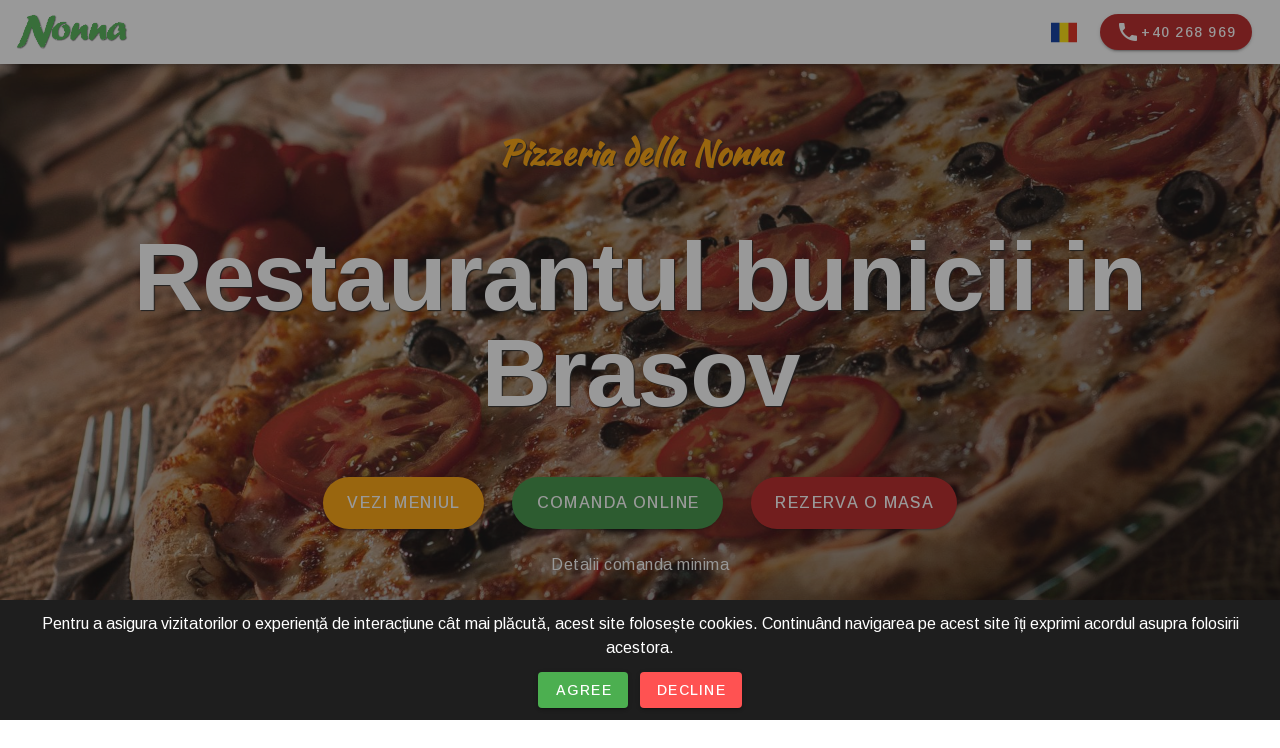

--- FILE ---
content_type: text/html; charset=utf-8
request_url: https://pizzanonna.ro/
body_size: 25204
content:
<!doctype html>
<html data-n-head-ssr lang="ro-RO" dir="ltr" data-n-head="%7B%22lang%22:%7B%22ssr%22:%22ro-RO%22%7D,%22dir%22:%7B%22ssr%22:%22ltr%22%7D%7D">
  <head>
    <meta data-n-head="ssr" data-hid="robots" name="robots" content="index, follow"><meta data-n-head="ssr" data-hid="viewport" name="viewport" content="width=device-width,initial-scale=1,minimum-scale=1"><meta data-n-head="ssr" data-hid="charset" charset="utf-8"><meta data-n-head="ssr" data-hid="mobile-web-app-capable" name="mobile-web-app-capable" content="yes"><meta data-n-head="ssr" data-hid="apple-mobile-web-app-capable" name="apple-mobile-web-app-capable" content="yes"><meta data-n-head="ssr" data-hid="apple-mobile-web-app-status-bar-style" name="apple-mobile-web-app-status-bar-style" content="default"><meta data-n-head="ssr" data-hid="apple-mobile-web-app-title" name="apple-mobile-web-app-title" content="Pizzeria della Nonna"><meta data-n-head="ssr" data-hid="author" name="author" content="Pizzeria della Nonna"><meta data-n-head="ssr" data-hid="theme-color" name="theme-color" content="#ffffff"><meta data-n-head="ssr" data-hid="og:type" name="og:type" property="og:type" content="website"><meta data-n-head="ssr" data-hid="og:site_name" name="og:site_name" property="og:site_name" content="Pizzeria della Nonna"><meta data-n-head="ssr" data-hid="i18n-og" property="og:locale" content="ro_RO"><meta data-n-head="ssr" data-hid="i18n-og-alt-en-GB" property="og:locale:alternate" content="en_GB"><meta data-n-head="ssr" data-hid="description" name="description" content="Livrare Pizza Brasov. Pizza Nonna, livrare mancare la domiciliu Brasov. Pizza la cuptor cu lemne, paste, salate. Pizza Nona, livrare la domiciliu Brasov"><meta data-n-head="ssr" data-hid="og:title" property="og:title" content="Pizza Brasov - Livrare Pizza Brasov"><meta data-n-head="ssr" data-hid="og:description" property="og:description" content="Livrare Pizza Brasov. Pizza Nonna, livrare mancare la domiciliu Brasov. Pizza la cuptor cu lemne, paste, salate. Pizza Nona, livrare la domiciliu Brasov"><meta data-n-head="ssr" data-hid="og:image" property="og:image" content="https://cdn.pizzanonna.ro/media/nonna/008412d6-c972-4f40-b343-1a328acf7f2a/conversions/Eros-1920x1349-thumb.jpg"><meta data-n-head="ssr" data-hid="og:url" property="og:url" content="https://pizzanonna.ro/"><meta data-n-head="ssr" data-hid="twitter:title" name="twitter:title" content="Pizza Brasov - Livrare Pizza Brasov"><meta data-n-head="ssr" data-hid="twitter:description" name="twitter:description" content="Livrare Pizza Brasov. Pizza Nonna, livrare mancare la domiciliu Brasov. Pizza la cuptor cu lemne, paste, salate. Pizza Nona, livrare la domiciliu Brasov"><meta data-n-head="ssr" data-hid="twitter:image" name="twitter:image" content=""><title>Pizza Brasov - Livrare Pizza Brasov - Pizzeria della Nonna</title><base href="/"><link data-n-head="ssr" rel="icon" type="image/png" href="/img/favicon-32x32.png" sizes="32x32"><link data-n-head="ssr" rel="icon" type="image/png" href="/img/favicon-128x128.png" sizes="128x128"><link data-n-head="ssr" rel="apple-touch-icon" type="image/png" href="/img/favicon-152x152.png" sizes="152x152"><link data-n-head="ssr" rel="apple-touch-icon" type="image/png" href="/img/favicon-180x180.png" sizes="180x180"><link data-n-head="ssr" rel="icon" type="image/png" href="/img/favicon-192x192.png" sizes="192x192"><link data-n-head="ssr" rel="apple-touch-startup-image" href="/img/splash/iphone6_splash.png"><link data-n-head="ssr" rel="apple-touch-startup-image" href="/img/splash/iphone5_splash.png" media="(device-width: 320px) and (device-height: 568px) and (-webkit-device-pixel-ratio: 2)"><link data-n-head="ssr" rel="apple-touch-startup-image" href="/img/splash/iphone6_splash.png" media="(device-width: 375px) and (device-height: 667px) and (-webkit-device-pixel-ratio: 2)"><link data-n-head="ssr" rel="apple-touch-startup-image" href="/img/splash/iphoneplus_splash.png" media="(device-width: 621px) and (device-height: 1104px) and (-webkit-device-pixel-ratio: 3)"><link data-n-head="ssr" rel="apple-touch-startup-image" href="/img/splash/iphonex_splash.png" media="(device-width: 375px) and (device-height: 812px) and (-webkit-device-pixel-ratio: 3)"><link data-n-head="ssr" rel="apple-touch-startup-image" href="/img/splash/iphonexr_splash.png" media="(device-width: 414px) and (device-height: 896px) and (-webkit-device-pixel-ratio: 2)"><link data-n-head="ssr" rel="apple-touch-startup-image" href="/img/splash/iphonexsmax_splash.png" media="(device-width: 414px) and (device-height: 896px) and (-webkit-device-pixel-ratio: 3)"><link data-n-head="ssr" rel="apple-touch-startup-image" href="/img/splash/ipad_splash.png" media="(device-width: 768px) and (device-height: 1024px) and (-webkit-device-pixel-ratio: 2)"><link data-n-head="ssr" rel="apple-touch-startup-image" href="/img/splash/ipadpro1_splash.png" media="(device-width: 834px) and (device-height: 1112px) and (-webkit-device-pixel-ratio: 2)"><link data-n-head="ssr" rel="apple-touch-startup-image" href="/img/splash/ipadpro3_splash.png" media="(device-width: 834px) and (device-height: 1194px) and (-webkit-device-pixel-ratio: 2)"><link data-n-head="ssr" rel="apple-touch-startup-image" href="/img/splash/ipadpro2_splash.png" media="(device-width: 1024px) and (device-height: 1366px) and (-webkit-device-pixel-ratio: 2)"><link data-n-head="ssr" rel="preconnect" href="https://api.pizzanonna.ro"><link data-n-head="ssr" rel="preconnect" href="https://cdn.pizzanonna.ro"><link data-n-head="ssr" rel="preconnect" href="https://fonts.gstatic.com"><link data-n-head="ssr" rel="stylesheet" type="text/css" href="https://fonts.googleapis.com/css?family=Arimo:100,300,400,500,700,900&display=swap"><link data-n-head="ssr" data-hid="shortcut-icon" rel="shortcut icon" href="/favicon.ico"><link data-n-head="ssr" rel="manifest" href="/_static/manifest.00124cee.json" data-hid="manifest"><link data-n-head="ssr" data-hid="i18n-alt-ro" rel="alternate" href="https://pizzanonna.ro/" hreflang="ro"><link data-n-head="ssr" data-hid="i18n-alt-ro-RO" rel="alternate" href="https://pizzanonna.ro/" hreflang="ro-RO"><link data-n-head="ssr" data-hid="i18n-alt-en" rel="alternate" href="https://pizzanonna.ro/en/" hreflang="en"><link data-n-head="ssr" data-hid="i18n-alt-en-GB" rel="alternate" href="https://pizzanonna.ro/en/" hreflang="en-GB"><link data-n-head="ssr" data-hid="i18n-xd" rel="alternate" href="https://pizzanonna.ro/" hreflang="x-default"><link data-n-head="ssr" data-hid="i18n-can" rel="canonical" href="https://pizzanonna.ro/"><style data-n-head="vuetify" type="text/css" id="vuetify-theme-stylesheet" nonce="nonce-0.syj2mctplpq">.v-application a{color:#388e3c}.v-application .primary{background-color:#388e3c!important;border-color:#388e3c!important}.v-application .primary--text{color:#388e3c!important;caret-color:#388e3c!important}.v-application .primary.lighten-5{background-color:#c4ffbe!important;border-color:#c4ffbe!important}.v-application .primary--text.text--lighten-5{color:#c4ffbe!important;caret-color:#c4ffbe!important}.v-application .primary.lighten-4{background-color:#a8fea3!important;border-color:#a8fea3!important}.v-application .primary--text.text--lighten-4{color:#a8fea3!important;caret-color:#a8fea3!important}.v-application .primary.lighten-3{background-color:#8ce188!important;border-color:#8ce188!important}.v-application .primary--text.text--lighten-3{color:#8ce188!important;caret-color:#8ce188!important}.v-application .primary.lighten-2{background-color:#70c56e!important;border-color:#70c56e!important}.v-application .primary--text.text--lighten-2{color:#70c56e!important;caret-color:#70c56e!important}.v-application .primary.lighten-1{background-color:#54a955!important;border-color:#54a955!important}.v-application .primary--text.text--lighten-1{color:#54a955!important;caret-color:#54a955!important}.v-application .primary.darken-1{background-color:#177424!important;border-color:#177424!important}.v-application .primary--text.text--darken-1{color:#177424!important;caret-color:#177424!important}.v-application .primary.darken-2{background-color:#005b09!important;border-color:#005b09!important}.v-application .primary--text.text--darken-2{color:#005b09!important;caret-color:#005b09!important}.v-application .primary.darken-3{background-color:#004200!important;border-color:#004200!important}.v-application .primary--text.text--darken-3{color:#004200!important;caret-color:#004200!important}.v-application .primary.darken-4{background-color:#002c00!important;border-color:#002c00!important}.v-application .primary--text.text--darken-4{color:#002c00!important;caret-color:#002c00!important}.v-application .secondary{background-color:#b71c1c!important;border-color:#b71c1c!important}.v-application .secondary--text{color:#b71c1c!important;caret-color:#b71c1c!important}.v-application .secondary.lighten-5{background-color:#ffaf95!important;border-color:#ffaf95!important}.v-application .secondary--text.text--lighten-5{color:#ffaf95!important;caret-color:#ffaf95!important}.v-application .secondary.lighten-4{background-color:#ff937b!important;border-color:#ff937b!important}.v-application .secondary--text.text--lighten-4{color:#ff937b!important;caret-color:#ff937b!important}.v-application .secondary.lighten-3{background-color:#ff7762!important;border-color:#ff7762!important}.v-application .secondary--text.text--lighten-3{color:#ff7762!important;caret-color:#ff7762!important}.v-application .secondary.lighten-2{background-color:#f75b4a!important;border-color:#f75b4a!important}.v-application .secondary--text.text--lighten-2{color:#f75b4a!important;caret-color:#f75b4a!important}.v-application .secondary.lighten-1{background-color:#d73e32!important;border-color:#d73e32!important}.v-application .secondary--text.text--lighten-1{color:#d73e32!important;caret-color:#d73e32!important}.v-application .secondary.darken-1{background-color:#980005!important;border-color:#980005!important}.v-application .secondary--text.text--darken-1{color:#980005!important;caret-color:#980005!important}.v-application .secondary.darken-2{background-color:#7a0000!important;border-color:#7a0000!important}.v-application .secondary--text.text--darken-2{color:#7a0000!important;caret-color:#7a0000!important}.v-application .secondary.darken-3{background-color:#5e0000!important;border-color:#5e0000!important}.v-application .secondary--text.text--darken-3{color:#5e0000!important;caret-color:#5e0000!important}.v-application .secondary.darken-4{background-color:#480000!important;border-color:#480000!important}.v-application .secondary--text.text--darken-4{color:#480000!important;caret-color:#480000!important}.v-application .accent{background-color:#ffa000!important;border-color:#ffa000!important}.v-application .accent--text{color:#ffa000!important;caret-color:#ffa000!important}.v-application .accent.lighten-5{background-color:#ffffa4!important;border-color:#ffffa4!important}.v-application .accent--text.text--lighten-5{color:#ffffa4!important;caret-color:#ffffa4!important}.v-application .accent.lighten-4{background-color:#ffff87!important;border-color:#ffff87!important}.v-application .accent--text.text--lighten-4{color:#ffff87!important;caret-color:#ffff87!important}.v-application .accent.lighten-3{background-color:#fff36b!important;border-color:#fff36b!important}.v-application .accent--text.text--lighten-3{color:#fff36b!important;caret-color:#fff36b!important}.v-application .accent.lighten-2{background-color:#ffd74e!important;border-color:#ffd74e!important}.v-application .accent--text.text--lighten-2{color:#ffd74e!important;caret-color:#ffd74e!important}.v-application .accent.lighten-1{background-color:#ffbb30!important;border-color:#ffbb30!important}.v-application .accent--text.text--lighten-1{color:#ffbb30!important;caret-color:#ffbb30!important}.v-application .accent.darken-1{background-color:#df8600!important;border-color:#df8600!important}.v-application .accent--text.text--darken-1{color:#df8600!important;caret-color:#df8600!important}.v-application .accent.darken-2{background-color:#c06c00!important;border-color:#c06c00!important}.v-application .accent--text.text--darken-2{color:#c06c00!important;caret-color:#c06c00!important}.v-application .accent.darken-3{background-color:#a15400!important;border-color:#a15400!important}.v-application .accent--text.text--darken-3{color:#a15400!important;caret-color:#a15400!important}.v-application .accent.darken-4{background-color:#843c00!important;border-color:#843c00!important}.v-application .accent--text.text--darken-4{color:#843c00!important;caret-color:#843c00!important}.v-application .error{background-color:#ff5252!important;border-color:#ff5252!important}.v-application .error--text{color:#ff5252!important;caret-color:#ff5252!important}.v-application .error.lighten-5{background-color:#ffe4d5!important;border-color:#ffe4d5!important}.v-application .error--text.text--lighten-5{color:#ffe4d5!important;caret-color:#ffe4d5!important}.v-application .error.lighten-4{background-color:#ffc6b9!important;border-color:#ffc6b9!important}.v-application .error--text.text--lighten-4{color:#ffc6b9!important;caret-color:#ffc6b9!important}.v-application .error.lighten-3{background-color:#ffa99e!important;border-color:#ffa99e!important}.v-application .error--text.text--lighten-3{color:#ffa99e!important;caret-color:#ffa99e!important}.v-application .error.lighten-2{background-color:#ff8c84!important;border-color:#ff8c84!important}.v-application .error--text.text--lighten-2{color:#ff8c84!important;caret-color:#ff8c84!important}.v-application .error.lighten-1{background-color:#ff6f6a!important;border-color:#ff6f6a!important}.v-application .error--text.text--lighten-1{color:#ff6f6a!important;caret-color:#ff6f6a!important}.v-application .error.darken-1{background-color:#df323b!important;border-color:#df323b!important}.v-application .error--text.text--darken-1{color:#df323b!important;caret-color:#df323b!important}.v-application .error.darken-2{background-color:#bf0025!important;border-color:#bf0025!important}.v-application .error--text.text--darken-2{color:#bf0025!important;caret-color:#bf0025!important}.v-application .error.darken-3{background-color:#9f0010!important;border-color:#9f0010!important}.v-application .error--text.text--darken-3{color:#9f0010!important;caret-color:#9f0010!important}.v-application .error.darken-4{background-color:maroon!important;border-color:maroon!important}.v-application .error--text.text--darken-4{color:maroon!important;caret-color:#800000!important}.v-application .info{background-color:#2196f3!important;border-color:#2196f3!important}.v-application .info--text{color:#2196f3!important;caret-color:#2196f3!important}.v-application .info.lighten-5{background-color:#d4ffff!important;border-color:#d4ffff!important}.v-application .info--text.text--lighten-5{color:#d4ffff!important;caret-color:#d4ffff!important}.v-application .info.lighten-4{background-color:#b5ffff!important;border-color:#b5ffff!important}.v-application .info--text.text--lighten-4{color:#b5ffff!important;caret-color:#b5ffff!important}.v-application .info.lighten-3{background-color:#95e8ff!important;border-color:#95e8ff!important}.v-application .info--text.text--lighten-3{color:#95e8ff!important;caret-color:#95e8ff!important}.v-application .info.lighten-2{background-color:#75ccff!important;border-color:#75ccff!important}.v-application .info--text.text--lighten-2{color:#75ccff!important;caret-color:#75ccff!important}.v-application .info.lighten-1{background-color:#51b0ff!important;border-color:#51b0ff!important}.v-application .info--text.text--lighten-1{color:#51b0ff!important;caret-color:#51b0ff!important}.v-application .info.darken-1{background-color:#007cd6!important;border-color:#007cd6!important}.v-application .info--text.text--darken-1{color:#007cd6!important;caret-color:#007cd6!important}.v-application .info.darken-2{background-color:#0064ba!important;border-color:#0064ba!important}.v-application .info--text.text--darken-2{color:#0064ba!important;caret-color:#0064ba!important}.v-application .info.darken-3{background-color:#004d9f!important;border-color:#004d9f!important}.v-application .info--text.text--darken-3{color:#004d9f!important;caret-color:#004d9f!important}.v-application .info.darken-4{background-color:#003784!important;border-color:#003784!important}.v-application .info--text.text--darken-4{color:#003784!important;caret-color:#003784!important}.v-application .success{background-color:#4caf50!important;border-color:#4caf50!important}.v-application .success--text{color:#4caf50!important;caret-color:#4caf50!important}.v-application .success.lighten-5{background-color:#dcffd6!important;border-color:#dcffd6!important}.v-application .success--text.text--lighten-5{color:#dcffd6!important;caret-color:#dcffd6!important}.v-application .success.lighten-4{background-color:#beffba!important;border-color:#beffba!important}.v-application .success--text.text--lighten-4{color:#beffba!important;caret-color:#beffba!important}.v-application .success.lighten-3{background-color:#a2ff9e!important;border-color:#a2ff9e!important}.v-application .success--text.text--lighten-3{color:#a2ff9e!important;caret-color:#a2ff9e!important}.v-application .success.lighten-2{background-color:#85e783!important;border-color:#85e783!important}.v-application .success--text.text--lighten-2{color:#85e783!important;caret-color:#85e783!important}.v-application .success.lighten-1{background-color:#69cb69!important;border-color:#69cb69!important}.v-application .success--text.text--lighten-1{color:#69cb69!important;caret-color:#69cb69!important}.v-application .success.darken-1{background-color:#2d9437!important;border-color:#2d9437!important}.v-application .success--text.text--darken-1{color:#2d9437!important;caret-color:#2d9437!important}.v-application .success.darken-2{background-color:#00791e!important;border-color:#00791e!important}.v-application .success--text.text--darken-2{color:#00791e!important;caret-color:#00791e!important}.v-application .success.darken-3{background-color:#006000!important;border-color:#006000!important}.v-application .success--text.text--darken-3{color:#006000!important;caret-color:#006000!important}.v-application .success.darken-4{background-color:#004700!important;border-color:#004700!important}.v-application .success--text.text--darken-4{color:#004700!important;caret-color:#004700!important}.v-application .warning{background-color:#fb8c00!important;border-color:#fb8c00!important}.v-application .warning--text{color:#fb8c00!important;caret-color:#fb8c00!important}.v-application .warning.lighten-5{background-color:#ffff9e!important;border-color:#ffff9e!important}.v-application .warning--text.text--lighten-5{color:#ffff9e!important;caret-color:#ffff9e!important}.v-application .warning.lighten-4{background-color:#fffb82!important;border-color:#fffb82!important}.v-application .warning--text.text--lighten-4{color:#fffb82!important;caret-color:#fffb82!important}.v-application .warning.lighten-3{background-color:#ffdf67!important;border-color:#ffdf67!important}.v-application .warning--text.text--lighten-3{color:#ffdf67!important;caret-color:#ffdf67!important}.v-application .warning.lighten-2{background-color:#ffc24b!important;border-color:#ffc24b!important}.v-application .warning--text.text--lighten-2{color:#ffc24b!important;caret-color:#ffc24b!important}.v-application .warning.lighten-1{background-color:#ffa72d!important;border-color:#ffa72d!important}.v-application .warning--text.text--lighten-1{color:#ffa72d!important;caret-color:#ffa72d!important}.v-application .warning.darken-1{background-color:#db7200!important;border-color:#db7200!important}.v-application .warning--text.text--darken-1{color:#db7200!important;caret-color:#db7200!important}.v-application .warning.darken-2{background-color:#bb5900!important;border-color:#bb5900!important}.v-application .warning--text.text--darken-2{color:#bb5900!important;caret-color:#bb5900!important}.v-application .warning.darken-3{background-color:#9d4000!important;border-color:#9d4000!important}.v-application .warning--text.text--darken-3{color:#9d4000!important;caret-color:#9d4000!important}.v-application .warning.darken-4{background-color:#802700!important;border-color:#802700!important}.v-application .warning--text.text--darken-4{color:#802700!important;caret-color:#802700!important}</style><script data-n-head="ssr" data-hid="gtm-script">window._gtm_init||(window._gtm_init=1,function(t,e,n,i,o,a){t[n]=1==t[n]||"yes"==e[n]||1==e[n]||1==e.msDoNotTrack||t[o]&&t[o][a]&&t[o][a]()?1:0}(window,navigator,"doNotTrack",0,"external","msTrackingProtectionEnabled"),function(t,e,n,i,o){t[o]={},t._gtm_inject=function(a){if(!t.doNotTrack&&!t[o][a]){t[o][a]=1,t[i]=t[i]||[],t[i].push({"gtm.start":(new Date).getTime(),event:"gtm.js"});var r=e.getElementsByTagName(n)[0],g=e.createElement(n);g.crossOrigin="true",g.defer=!0,g.src="https://www.googletagmanager.com/gtm.js?id="+a,r.parentNode.insertBefore(g,r)}},t._gtm_inject("AW-11167176631")}(window,document,"script","dataLayer","_gtm_ids"))</script><link rel="preload" href="/_static/8f8a463.js" as="script"><link rel="preload" href="/_static/1caa73d.js" as="script"><link rel="preload" href="/_static/css/4871c35.css" as="style"><link rel="preload" href="/_static/a2caccb.js" as="script"><link rel="preload" href="/_static/css/cbc138c.css" as="style"><link rel="preload" href="/_static/e2f1dcb.js" as="script"><link rel="preload" href="/_static/css/7cabd88.css" as="style"><link rel="preload" href="/_static/d30e8c3.js" as="script"><link rel="preload" href="/_static/css/ec960b0.css" as="style"><link rel="preload" href="/_static/380ab97.js" as="script"><link rel="stylesheet" href="/_static/css/4871c35.css"><link rel="stylesheet" href="/_static/css/cbc138c.css"><link rel="stylesheet" href="/_static/css/7cabd88.css"><link rel="stylesheet" href="/_static/css/ec960b0.css"><style data-vue-ssr-id="data-v-e8c23852_0">.small-flag[data-v-e8c23852]{margin:-.9em -1.2em -.9em -1.2em;transform:scale(.25);-ms-transform:scale(.25);-webkit-transform:scale(.25);-moz-transform:scale(.25)}.normal-flag[data-v-e8c23852]{margin:0 -.9em -.6em -.7em;transform:scale(.5);-ms-transform:scale(.5);-webkit-transform:scale(.5);-moz-transform:scale(.5)}.big-flag[data-v-e8c23852]{margin:0}.small-flag.rounded[data-v-e8c23852]{-moz-border-radius:15px;border-radius:15px}.normal-flag.rounded[data-v-e8c23852]{-moz-border-radius:10px;border-radius:10px}.big-flag.rounded[data-v-e8c23852]{-moz-border-radius:8px;border-radius:8px}.small-flag.shadow[data-v-e8c23852]{-webkit-box-shadow:0 2px 4px -1px rgb(0 0 0 / 20%),0 4px 5px 0 rgb(0 0 0 / 14%),0 1px 10px 0 rgb(0 0 0 / 12%);-moz-box-shadow:0 2px 4px -1px rgb(0 0 0 / 20%),0 4px 5px 0 rgb(0 0 0 / 14%),0 1px 10px 0 rgb(0 0 0 / 12%);box-shadow:0 2px 4px -1px rgb(0 0 0 / 20%),0 4px 5px 0 rgb(0 0 0 / 14%),0 1px 10px 0 rgb(0 0 0 / 12%)}.normal-flag.shadow[data-v-e8c23852]{-webkit-box-shadow:0 2px 4px -1px rgb(0 0 0 / 20%),0 4px 5px 0 rgb(0 0 0 / 14%),0 1px 10px 0 rgb(0 0 0 / 12%);-moz-box-shadow:0 2px 4px -1px rgb(0 0 0 / 20%),0 4px 5px 0 rgb(0 0 0 / 14%),0 1px 10px 0 rgb(0 0 0 / 12%);box-shadow:0 2px 4px -1px rgb(0 0 0 / 20%),0 4px 5px 0 rgb(0 0 0 / 14%),0 1px 10px 0 rgb(0 0 0 / 12%)}.big-flag.shadow[data-v-e8c23852]{-webkit-box-shadow:0 2px 4px -1px rgb(0 0 0 / 20%),0 4px 5px 0 rgb(0 0 0 / 14%),0 1px 10px 0 rgb(0 0 0 / 12%);-moz-box-shadow:0 2px 4px -1px rgb(0 0 0 / 20%),0 4px 5px 0 rgb(0 0 0 / 14%),0 1px 10px 0 rgb(0 0 0 / 12%);box-shadow:0 2px 4px -1px rgb(0 0 0 / 20%),0 4px 5px 0 rgb(0 0 0 / 14%),0 1px 10px 0 rgb(0 0 0 / 12%)}</style>
  </head>
  <body>
    <noscript data-n-head="ssr" data-hid="gtm-noscript" data-pbody="true"><iframe src="https://www.googletagmanager.com/ns.html?id=AW-11167176631&" height="0" width="0" style="display:none;visibility:hidden" title="gtm"></iframe></noscript><div data-server-rendered="true" id="__nuxt"><!----><div id="__layout"><div data-app="true" id="app" class="v-application v-application--is-ltr theme--light"><div class="v-application--wrap"><nav class="v-navigation-drawer v-navigation-drawer--close v-navigation-drawer--fixed v-navigation-drawer--is-mobile theme--light white" style="height:100vh;top:0;transform:translateX(-100%);width:280px"><div class="v-navigation-drawer__content"><header class="text-center logo-toolbar v-sheet theme--light rounded-0 v-toolbar white" style="height:56px"><div class="v-toolbar__content" style="height:56px"><a href="/" aria-current="page" class="flex nuxt-link-exact-active nuxt-link-active" data-v-0c2ff553><img alt="Pizzeria della Nonna Logo" width="112" height="36" src="/_static/img/logo.3c23f91.png" class="logo" data-v-0c2ff553></a></div></header> <div data-fetch-key="0" class="v-list main-menu v-sheet v-sheet--shaped theme--light v-list--dense"><a href="/" aria-current="page" tabindex="0" router="" class="v-list-item--active v-list-item v-list-item--link theme--light"><div class="v-list-item__action mr-5"><i aria-hidden="true" class="v-icon notranslate mdi mdi-home-outline theme--light"></i></div> <div class="v-list-item__content"><div class="v-list-item__title">
          Acasa
        </div></div></a><hr role="separator" aria-orientation="horizontal" class="my-2 v-divider theme--light"><div class="v-list-group"><div tabindex="0" aria-expanded="false" role="button" class="v-list-group__header v-list-item v-list-item--link theme--light"><div class="v-list-item__action mr-5"><i aria-hidden="true" class="v-icon notranslate mdi mdi-food theme--light"></i></div> <div class="v-list-item__content"><div class="v-list-item__title">
            Meniu
          </div></div><div class="v-list-item__icon v-list-group__header__append-icon"><i aria-hidden="true" class="v-icon notranslate mdi mdi-chevron-down theme--light"></i></div></div><!----></div><a href="/oferte-speciale/" tabindex="0" router="" class="v-list-item v-list-item--link theme--light"><div class="v-list-item__action mr-5"><i aria-hidden="true" class="v-icon notranslate mdi mdi-sale-outline theme--light"></i></div> <div class="v-list-item__content"><div class="v-list-item__title">
          Oferte speciale
        </div></div></a><hr role="separator" aria-orientation="horizontal" class="my-2 v-divider theme--light"><a href="/despre/" tabindex="0" router="" class="v-list-item v-list-item--link theme--light"><div class="v-list-item__action mr-5"><i aria-hidden="true" class="v-icon notranslate mdi mdi-information-outline theme--light"></i></div> <div class="v-list-item__content"><div class="v-list-item__title">
          Despre noi
        </div></div></a><a href="/contact/" tabindex="0" router="" class="v-list-item v-list-item--link theme--light"><div class="v-list-item__action mr-5"><i aria-hidden="true" class="v-icon notranslate mdi mdi-email-outline theme--light"></i></div> <div class="v-list-item__content"><div class="v-list-item__title">
          Contact
        </div></div></a></div></div><div class="v-navigation-drawer__border"></div></nav> <header data-fetch-key="1" class="v-sheet theme--light v-toolbar v-app-bar v-app-bar--fixed white" style="height:56px;margin-top:0;transform:translateY(0);left:0;right:0"><div class="v-toolbar__content" style="height:56px"><button type="button" aria-label="Toggle drawer" class="v-app-bar__nav-icon v-btn v-btn--icon v-btn--round theme--light v-size--default"><span class="v-btn__content"><i aria-hidden="true" class="v-icon notranslate mdi mdi-menu theme--light"></i></span></button> <a href="/" aria-current="page" class="nuxt-link-exact-active nuxt-link-active" data-v-0c2ff553><img alt="Pizzeria della Nonna Logo" width="112" height="36" src="/_static/img/logo.3c23f91.png" class="logo" data-v-0c2ff553></a> <div class="spacer"></div> <!---->  <div data-fetch-key="2" class="v-menu"><button type="button" aria-label="Language" role="button" aria-haspopup="true" aria-expanded="false" class="v-btn v-btn--icon v-btn--round theme--light v-size--default secondary--text"><span class="v-btn__content"><span aria-label="Language" class="ma-0 flag f-ro normal-flag" data-v-e8c23852></span></span></button><!----></div> <a href="tel://+40 268 969" aria-label="Order by phone" class="secondary mx-3 v-btn v-btn--icon v-btn--round v-btn--rounded theme--dark v-size--small"><span class="v-btn__content"><i aria-hidden="true" class="v-icon notranslate mdi mdi-phone theme--dark" style="font-size:16px"></i> <!----></span></a></div></header> <main class="v-main white" style="padding-top:0;padding-right:0;padding-bottom:0;padding-left:0;padding-top:56px"><div class="v-main__wrap"><div class="container pa-0 container--fluid"><div data-fetch-key="data-v-3753588e:0" data-v-3753588e><div class="v-card v-card--flat v-sheet theme--light rounded-0 transparent" data-v-2fc3f4da data-v-3753588e><!----> <div class="v-card__text pa-0"><div class="v-card v-card--flat v-sheet theme--light rounded-0 transparent" style="min-height:78vh"><div class="v-window v-item-group theme--dark v-carousel" style="height:78vh" data-v-2fc3f4da><div class="v-window__container" style="height:78vh"><div class="v-window-item"><div aria-label="Eros-1920x1349" role="img" class="v-image v-responsive v-carousel__item theme--light" style="height:78vh"><div class="v-image__image v-image__image--preload v-image__image--cover" style="background-position:center center"></div><div class="v-responsive__content"><div class="v-overlay cover-mask v-overlay--absolute v-overlay--active theme--dark" style="z-index:1" data-v-2fc3f4da><div class="v-overlay__scrim transparent" style="opacity:.46"></div><div class="v-overlay__content"><div class="v-card v-card--flat v-sheet theme--dark rounded-0 transparent" data-v-3753588e><div class="v-card__text text-center white--text" data-v-3753588e><div class="row" data-v-3753588e><div class="col col-12" data-v-3753588e><h2 class="text-h5 text-lg-h4 font-weight-bold accent--text page-tagline my-0 mt-md-5 mb-md-3" data-v-3753588e>
              Pizzeria della Nonna
            </h2></div></div> <div class="row" data-v-3753588e><div class="col col-12" data-v-3753588e><h1 class="text-h3 text-lg-h1 font-weight-bold page-title my-0 mt-md-5 mb-md-3" data-v-3753588e>
              Restaurantul bunicii in Brasov
            </h1></div></div> <div class="row" data-v-3753588e><div class="col col-12" data-v-3753588e><button type="button" class="mt-5 mx-3 mt-sm-0 mt-md-5 v-btn v-btn--is-elevated v-btn--has-bg v-btn--rounded theme--dark v-size--x-large accent" data-v-3753588e><span class="v-btn__content">
              Vezi meniul
            </span></button> <a href="https://pizzeriadellanonna.order.dish.co/menus" target="_blank" rel="nofollow" class="mt-5 mx-3 mt-sm-0 mt-md-5 v-btn v-btn--is-elevated v-btn--has-bg v-btn--rounded theme--dark v-size--x-large primary" data-v-3753588e><span class="v-btn__content">
              Comanda online
            </span></a> <a href="https://reservation.dish.co/landingPage/hydra-bfed6c50-6187-11ec-a6ae-e3b40443a3a6" target="_blank" rel="nofollow" class="mt-5 mx-3 mt-sm-0 mt-md-5 v-btn v-btn--is-elevated v-btn--has-bg v-btn--rounded theme--dark v-size--x-large secondary" data-v-3753588e><span class="v-btn__content">
              Rezerva o masa
            </span></a></div></div> <div class="row" data-v-3753588e><div class="col col-12" data-v-3753588e><a href="/despre/" class="white--text body-1 text-decoration-none" data-v-3753588e>
              Detalii comanda minima
            </a></div></div></div></div></div></div></div></div></div></div></div> <div class="line-bottom d-flex flex-nowrap" data-v-2fc3f4da></div></div></div></div> <div class="container container--fluid" data-v-3753588e><div class="row row--dense align-center justify-center"><div xs="12" class="col-sm-12 col-md-12 col-lg-12 col-xl-9 col-12"><div class="row py-5 row--dense align-center justify-center" data-v-3753588e><div class="col-lg-6 col-12" data-v-3753588e><div class="v-card v-card--flat v-sheet theme--light rounded-0 transparent" data-v-3753588e><!----> <div class="v-card__text pa-0 fill-height"><div class="v-card v-card--flat v-sheet theme--light rounded-0 transparent" style="min-height:200px"><div class="fill-height text-center"><h2 class="text-h4 text-sm-h3 text-md-h2 font-weight-bold py-5">
      Bine ati venit!
    </h2> <div class="body-1"><p>In inima Brasovului, din Str. Iuliu Maniu catre Str. Dr. Ioan Cantacuzino, Nr. 1 (langa Scoala Generala Nr. 5) se afla Pizzeria della Nonna, unde gasesti pizza la cuptor cu lemne, dar si multe alte preparate din bucataria italiana sau romaneasca. Va putem servi atat în interiorul localului, cat si pe terasele deschise pe toata durata sezonului estival.</p></div> <a href="/despre/" class="mt-5 mx-3 v-btn v-btn--is-elevated v-btn--has-bg v-btn--rounded v-btn--router theme--dark v-size--x-large secondary"><span class="v-btn__content">
      Afla mai mult
    </span></a></div></div></div></div></div></div></div></div></div> <div data-fetch-key="data-v-2e28f397:0" class="product-category-cards-widget v-card v-card--flat v-sheet theme--light rounded-0 transparent" data-v-2e28f397 data-v-3753588e><!----> <div class="v-card__text pa-0"><div class="v-card v-card--flat v-sheet theme--light rounded-0 transparent" style="min-height:580px"><h2 class="text-h4 text-sm-h3 text-md-h2 font-weight-bold py-5 text-center" data-v-2e28f397>
    Meniul nostru
  </h2> <div class="v-card v-card--flat v-sheet theme--light rounded-0 transparent" data-v-2e28f397><div class="line-top d-flex" data-v-2e28f397></div> <div class="row no-gutters" data-v-2e28f397><div class="col-sm-6 col-md-6 col-lg-3 col-xl-3 col-12" data-v-2e28f397><div class="v-card v-card--flat v-sheet theme--light rounded-0 white" data-v-15d5ac0f data-v-2e28f397><!----> <div class="v-card__text pa-0"><div class="v-card v-card--flat v-sheet theme--light rounded-0 transparent" style="min-height:290px"><div class="product-image-container" data-v-15d5ac0f><div class="v-image v-responsive theme--light product-image-out white--text" style="height:290px" data-v-15d5ac0f data-v-15d5ac0f><div class="v-responsive__sizer" style="padding-bottom:5.9171597633136095%"></div><div class="v-image__image v-image__image--preload v-image__image--cover" style='background-image:url("/_static/img/noimage.97b83b6.gif");background-position:center center'></div><div class="v-responsive__content"><div class="v-overlay cover-mask v-overlay--absolute v-overlay--active theme--dark" style="z-index:5" data-v-15d5ac0f><div class="v-overlay__scrim transparent" style="opacity:.46"></div><div class="v-overlay__content"></div></div></div></div> <a href="/livrari-preparate-gratar-brasov/" tabindex="0" class="overlay-details fill-height v-card v-card--flat v-card--link v-sheet theme--dark rounded-0 transparent" data-v-15d5ac0f data-v-15d5ac0f><div class="v-card__title text-h5 text-uppercase mt-10 ml-5 category-title font-weight-medium" data-v-15d5ac0f>
          Gratar
        </div> <div class="d-flex pa-3 mx-7 category-tagline-out primary" data-v-15d5ac0f><span class="category-tagline body-1" data-v-15d5ac0f>
            Cele mai savuroase preparate la gratar
          </span></div></a></div></div></div></div></div><div class="col-sm-6 col-md-6 col-lg-3 col-xl-3 col-12" data-v-2e28f397><div class="v-card v-card--flat v-sheet theme--light rounded-0 white" data-v-15d5ac0f data-v-2e28f397><!----> <div class="v-card__text pa-0"><div class="v-card v-card--flat v-sheet theme--light rounded-0 transparent" style="min-height:290px"><div class="product-image-container" data-v-15d5ac0f><div class="v-image v-responsive theme--light product-image-out white--text" style="height:290px" data-v-15d5ac0f data-v-15d5ac0f><div class="v-responsive__sizer" style="padding-bottom:5.9171597633136095%"></div><div class="v-image__image v-image__image--preload v-image__image--cover" style='background-image:url("/_static/img/noimage.97b83b6.gif");background-position:center center'></div><div class="v-responsive__content"><div class="v-overlay cover-mask v-overlay--absolute v-overlay--active theme--dark" style="z-index:5" data-v-15d5ac0f><div class="v-overlay__scrim transparent" style="opacity:.46"></div><div class="v-overlay__content"></div></div></div></div> <a href="/livrari-mancare-de-post-brasov/" tabindex="0" class="overlay-details fill-height v-card v-card--flat v-card--link v-sheet theme--dark rounded-0 transparent" data-v-15d5ac0f data-v-15d5ac0f><div class="v-card__title text-h5 text-uppercase mt-10 ml-5 category-title font-weight-medium" data-v-15d5ac0f>
          Produse de post
        </div> <div class="d-flex pa-3 mx-7 category-tagline-out primary" data-v-15d5ac0f><span class="category-tagline body-1" data-v-15d5ac0f>
            Preparate de post pentru o dieta alimentara diversificata
          </span></div></a></div></div></div></div></div><div class="col-sm-6 col-md-6 col-lg-3 col-xl-3 col-12" data-v-2e28f397><div class="v-card v-card--flat v-sheet theme--light rounded-0 white" data-v-15d5ac0f data-v-2e28f397><!----> <div class="v-card__text pa-0"><div class="v-card v-card--flat v-sheet theme--light rounded-0 transparent" style="min-height:290px"><div class="product-image-container" data-v-15d5ac0f><div class="v-image v-responsive theme--light product-image-out white--text" style="height:290px" data-v-15d5ac0f data-v-15d5ac0f><div class="v-responsive__sizer" style="padding-bottom:5.9171597633136095%"></div><div class="v-image__image v-image__image--preload v-image__image--cover" style='background-image:url("/_static/img/noimage.97b83b6.gif");background-position:center center'></div><div class="v-responsive__content"><div class="v-overlay cover-mask v-overlay--absolute v-overlay--active theme--dark" style="z-index:5" data-v-15d5ac0f><div class="v-overlay__scrim transparent" style="opacity:.46"></div><div class="v-overlay__content"></div></div></div></div> <a href="/livrari-supe-ciorbe-brasov/" tabindex="0" class="overlay-details fill-height v-card v-card--flat v-card--link v-sheet theme--dark rounded-0 transparent" data-v-15d5ac0f data-v-15d5ac0f><div class="v-card__title text-h5 text-uppercase mt-10 ml-5 category-title font-weight-medium" data-v-15d5ac0f>
          Supe si ciorbe
        </div> <div class="d-flex pa-3 mx-7 category-tagline-out primary" data-v-15d5ac0f><span class="category-tagline body-1" data-v-15d5ac0f>
            Pentru ca nicio masa nu este completa fara o ciorba sau o supa buna
          </span></div></a></div></div></div></div></div><div class="col-sm-6 col-md-6 col-lg-3 col-xl-3 col-12" data-v-2e28f397><div class="v-card v-card--flat v-sheet theme--light rounded-0 white" data-v-15d5ac0f data-v-2e28f397><!----> <div class="v-card__text pa-0"><div class="v-card v-card--flat v-sheet theme--light rounded-0 transparent" style="min-height:290px"><div class="product-image-container" data-v-15d5ac0f><div class="v-image v-responsive theme--light product-image-out white--text" style="height:290px" data-v-15d5ac0f data-v-15d5ac0f><div class="v-responsive__sizer" style="padding-bottom:5.9171597633136095%"></div><div class="v-image__image v-image__image--preload v-image__image--cover" style='background-image:url("/_static/img/noimage.97b83b6.gif");background-position:center center'></div><div class="v-responsive__content"><div class="v-overlay cover-mask v-overlay--absolute v-overlay--active theme--dark" style="z-index:5" data-v-15d5ac0f><div class="v-overlay__scrim transparent" style="opacity:.46"></div><div class="v-overlay__content"></div></div></div></div> <a href="/livrari-meniuri-de-sezon-brasov/" tabindex="0" class="overlay-details fill-height v-card v-card--flat v-card--link v-sheet theme--dark rounded-0 transparent" data-v-15d5ac0f data-v-15d5ac0f><div class="v-card__title text-h5 text-uppercase mt-10 ml-5 category-title font-weight-medium" data-v-15d5ac0f>
          Meniuri de sezon
        </div> <div class="d-flex pa-3 mx-7 category-tagline-out primary" data-v-15d5ac0f><span class="category-tagline body-1" data-v-15d5ac0f>
            O gustare bine-venita la orice ora
          </span></div></a></div></div></div></div></div><div class="col-sm-6 col-md-6 col-lg-3 col-xl-3 col-12" data-v-2e28f397><div class="v-card v-card--flat v-sheet theme--light rounded-0 white" data-v-15d5ac0f data-v-2e28f397><!----> <div class="v-card__text pa-0"><div class="v-card v-card--flat v-sheet theme--light rounded-0 transparent" style="min-height:290px"><div class="product-image-container" data-v-15d5ac0f><div class="v-image v-responsive theme--light product-image-out white--text" style="height:290px" data-v-15d5ac0f data-v-15d5ac0f><div class="v-responsive__sizer" style="padding-bottom:5.9171597633136095%"></div><div class="v-image__image v-image__image--preload v-image__image--cover" style='background-image:url("/_static/img/noimage.97b83b6.gif");background-position:center center'></div><div class="v-responsive__content"><div class="v-overlay cover-mask v-overlay--absolute v-overlay--active theme--dark" style="z-index:5" data-v-15d5ac0f><div class="v-overlay__scrim transparent" style="opacity:.46"></div><div class="v-overlay__content"></div></div></div></div> <a href="/livrari-paste-brasov/" tabindex="0" class="overlay-details fill-height v-card v-card--flat v-card--link v-sheet theme--dark rounded-0 transparent" data-v-15d5ac0f data-v-15d5ac0f><div class="v-card__title text-h5 text-uppercase mt-10 ml-5 category-title font-weight-medium" data-v-15d5ac0f>
          Paste
        </div> <div class="d-flex pa-3 mx-7 category-tagline-out primary" data-v-15d5ac0f><span class="category-tagline body-1" data-v-15d5ac0f>
            Paste de cea mai buna calitate preparate in stil italian
          </span></div></a></div></div></div></div></div><div class="col-sm-6 col-md-6 col-lg-3 col-xl-3 col-12" data-v-2e28f397><div class="v-card v-card--flat v-sheet theme--light rounded-0 white" data-v-15d5ac0f data-v-2e28f397><!----> <div class="v-card__text pa-0"><div class="v-card v-card--flat v-sheet theme--light rounded-0 transparent" style="min-height:290px"><div class="product-image-container" data-v-15d5ac0f><div class="v-image v-responsive theme--light product-image-out white--text" style="height:290px" data-v-15d5ac0f data-v-15d5ac0f><div class="v-responsive__sizer" style="padding-bottom:5.9171597633136095%"></div><div class="v-image__image v-image__image--preload v-image__image--cover" style='background-image:url("/_static/img/noimage.97b83b6.gif");background-position:center center'></div><div class="v-responsive__content"><div class="v-overlay cover-mask v-overlay--absolute v-overlay--active theme--dark" style="z-index:5" data-v-15d5ac0f><div class="v-overlay__scrim transparent" style="opacity:.46"></div><div class="v-overlay__content"></div></div></div></div> <a href="/livrari-mancare-brasov/" tabindex="0" class="overlay-details fill-height v-card v-card--flat v-card--link v-sheet theme--dark rounded-0 transparent" data-v-15d5ac0f data-v-15d5ac0f><div class="v-card__title text-h5 text-uppercase mt-10 ml-5 category-title font-weight-medium" data-v-15d5ac0f>
          Minuturi
        </div> <div class="d-flex pa-3 mx-7 category-tagline-out primary" data-v-15d5ac0f><span class="category-tagline body-1" data-v-15d5ac0f>
            Meniuri variate preparate pe loc de bucatarii nostri
          </span></div></a></div></div></div></div></div><div class="col-sm-6 col-md-6 col-lg-3 col-xl-3 col-12" data-v-2e28f397><div class="v-card v-card--flat v-sheet theme--light rounded-0 white" data-v-15d5ac0f data-v-2e28f397><!----> <div class="v-card__text pa-0"><div class="v-card v-card--flat v-sheet theme--light rounded-0 transparent" style="min-height:290px"><div class="product-image-container" data-v-15d5ac0f><div class="v-image v-responsive theme--light product-image-out white--text" style="height:290px" data-v-15d5ac0f data-v-15d5ac0f><div class="v-responsive__sizer" style="padding-bottom:5.9171597633136095%"></div><div class="v-image__image v-image__image--preload v-image__image--cover" style='background-image:url("/_static/img/noimage.97b83b6.gif");background-position:center center'></div><div class="v-responsive__content"><div class="v-overlay cover-mask v-overlay--absolute v-overlay--active theme--dark" style="z-index:5" data-v-15d5ac0f><div class="v-overlay__scrim transparent" style="opacity:.46"></div><div class="v-overlay__content"></div></div></div></div> <a href="/livrari-pizza-brasov/" tabindex="0" class="overlay-details fill-height v-card v-card--flat v-card--link v-sheet theme--dark rounded-0 transparent" data-v-15d5ac0f data-v-15d5ac0f><div class="v-card__title text-h5 text-uppercase mt-10 ml-5 category-title font-weight-medium" data-v-15d5ac0f>
          Pizza
        </div> <div class="d-flex pa-3 mx-7 category-tagline-out primary" data-v-15d5ac0f><span class="category-tagline body-1" data-v-15d5ac0f>
            Probabil cea mai buna pizza la cuptor cu lemne in stil italian din Brasov!
          </span></div></a></div></div></div></div></div><div class="col-sm-6 col-md-6 col-lg-3 col-xl-3 col-12" data-v-2e28f397><div class="v-card v-card--flat v-sheet theme--light rounded-0 white" data-v-15d5ac0f data-v-2e28f397><!----> <div class="v-card__text pa-0"><div class="v-card v-card--flat v-sheet theme--light rounded-0 transparent" style="min-height:290px"><div class="product-image-container" data-v-15d5ac0f><div class="v-image v-responsive theme--light product-image-out white--text" style="height:290px" data-v-15d5ac0f data-v-15d5ac0f><div class="v-responsive__sizer" style="padding-bottom:5.9171597633136095%"></div><div class="v-image__image v-image__image--preload v-image__image--cover" style='background-image:url("/_static/img/noimage.97b83b6.gif");background-position:center center'></div><div class="v-responsive__content"><div class="v-overlay cover-mask v-overlay--absolute v-overlay--active theme--dark" style="z-index:5" data-v-15d5ac0f><div class="v-overlay__scrim transparent" style="opacity:.46"></div><div class="v-overlay__content"></div></div></div></div> <a href="/livrari-salate-brasov/" tabindex="0" class="overlay-details fill-height v-card v-card--flat v-card--link v-sheet theme--dark rounded-0 transparent" data-v-15d5ac0f data-v-15d5ac0f><div class="v-card__title text-h5 text-uppercase mt-10 ml-5 category-title font-weight-medium" data-v-15d5ac0f>
          Salate
        </div> <div class="d-flex pa-3 mx-7 category-tagline-out primary" data-v-15d5ac0f><span class="category-tagline body-1" data-v-15d5ac0f>
            Cele mai proaspete ingrediente pentru un stil de viata sanatos
          </span></div></a></div></div></div></div></div></div> <div class="line-bottom d-flex" data-v-2e28f397></div></div></div></div></div> <div class="container container--fluid" data-v-3753588e><div class="row row--dense align-center justify-center"><div xs="12" class="col-sm-12 col-md-12 col-lg-12 col-xl-9 col-12"><div class="row py-5 row--dense align-center justify-center" data-v-3753588e><div class="col" data-v-3753588e><div data-fetch-key="3" class="v-card v-card--flat v-sheet theme--light rounded-0 transparent" data-v-3753588e><!----> <div class="v-card__text pa-0"><div class="v-card v-card--flat v-sheet theme--light rounded-0 transparent" style="min-height:250px"><div><h2 class="text-h4 text-sm-h3 text-md-h2 font-weight-bold py-5 text-center">
      Trebuie neaparat să încerci
    </h2> <div class="row row--dense"><div class="col-sm-6 col-md-4 col-lg-4 col-xl-4 col-12"><div class="v-card v-sheet theme--light rounded-0 white" data-v-eb4a82ec><!----> <div class="v-card__text pa-0"><div class="v-card v-card--flat v-sheet theme--light rounded-0 transparent" style="min-height:400px"><div class="product-image-container" data-v-eb4a82ec><div class="v-image v-responsive theme--light product-image-out" style="height:250px" data-v-eb4a82ec data-v-eb4a82ec><div class="v-responsive__sizer" style="padding-bottom:5.9171597633136095%"></div><div class="v-image__image v-image__image--preload v-image__image--cover" style='background-image:url("/_static/img/noimage.97b83b6.gif");background-position:center center'></div><div class="v-responsive__content"></div></div></div> <div class="v-card__title font-weight-bold" data-v-eb4a82ec>
    Meniu Burger Nonna
    <div class="spacer" data-v-eb4a82ec></div> <!----></div> <div class="v-card__text" data-v-eb4a82ec><div class="pb-5 body-1 whitespace-preline" data-v-eb4a82ec>
      Burger Nonna + cartofi aurii + sos cocktail
    </div> <div class="row text-center font-weight-medium row--dense" data-v-eb4a82ec><!----> <div class="col" data-v-eb4a82ec> 450g </div></div> <div class="row text-center font-weight-bold body-1 no-gutters row--dense" data-v-eb4a82ec><!----> <div class="secondary white--text py-2 col" data-v-eb4a82ec>
        53,0 RON
      </div></div></div></div></div></div></div><div class="col-sm-6 col-md-4 col-lg-4 col-xl-4 col-12"><div class="v-card v-sheet theme--light rounded-0 white" data-v-eb4a82ec><!----> <div class="v-card__text pa-0"><div class="v-card v-card--flat v-sheet theme--light rounded-0 transparent" style="min-height:400px"><div class="product-image-container" data-v-eb4a82ec><div class="v-image v-responsive theme--light product-image-out" style="height:250px" data-v-eb4a82ec data-v-eb4a82ec><div class="v-responsive__sizer" style="padding-bottom:5.9171597633136095%"></div><div class="v-image__image v-image__image--preload v-image__image--cover" style='background-image:url("/_static/img/noimage.97b83b6.gif");background-position:center center'></div><div class="v-responsive__content"></div></div></div> <div class="v-card__title font-weight-bold" data-v-eb4a82ec>
    Paste alla Nonna
    <div class="spacer" data-v-eb4a82ec></div> <!----></div> <div class="v-card__text" data-v-eb4a82ec><div class="pb-5 body-1 whitespace-preline" data-v-eb4a82ec>
      penne ,sos de rosii,bacon, dovleac, rosii, vinete,mozzarela
    </div> <div class="row text-center font-weight-medium row--dense" data-v-eb4a82ec><!----> <div class="col" data-v-eb4a82ec> 450g </div></div> <div class="row text-center font-weight-bold body-1 no-gutters row--dense" data-v-eb4a82ec><!----> <div class="secondary white--text py-2 col" data-v-eb4a82ec>
        39,0 RON
      </div></div></div></div></div></div></div><div class="col-sm-6 col-md-4 col-lg-4 col-xl-4 col-12"><div class="v-card v-sheet theme--light rounded-0 white" data-v-eb4a82ec><!----> <div class="v-card__text pa-0"><div class="v-card v-card--flat v-sheet theme--light rounded-0 transparent" style="min-height:400px"><div class="product-image-container" data-v-eb4a82ec><div class="v-image v-responsive theme--light product-image-out" style="height:250px" data-v-eb4a82ec data-v-eb4a82ec><div class="v-responsive__sizer" style="padding-bottom:5.9171597633136095%"></div><div class="v-image__image v-image__image--preload v-image__image--cover" style='background-image:url("/_static/img/noimage.97b83b6.gif");background-position:center center'></div><div class="v-responsive__content"></div></div></div> <div class="v-card__title font-weight-bold" data-v-eb4a82ec>
    Meniu mix de carne la gratar
    <div class="spacer" data-v-eb4a82ec></div> <!----></div> <div class="v-card__text" data-v-eb4a82ec><div class="pb-5 body-1 whitespace-preline" data-v-eb4a82ec>
      Meniu mix de carne la gratar (pui, porc, carnati - pentru 2 persoane) + cartofi la cuptor + salată de varză
    </div> <div class="row text-center font-weight-medium row--dense" data-v-eb4a82ec><!----> <div class="col" data-v-eb4a82ec> 650g </div></div> <div class="row text-center font-weight-bold body-1 no-gutters row--dense" data-v-eb4a82ec><!----> <div class="secondary white--text py-2 col" data-v-eb4a82ec>
        85,0 RON
      </div></div></div></div></div></div></div><div class="col-sm-6 col-md-4 col-lg-4 col-xl-4 col-12"><div class="v-card v-sheet theme--light rounded-0 white" data-v-eb4a82ec><!----> <div class="v-card__text pa-0"><div class="v-card v-card--flat v-sheet theme--light rounded-0 transparent" style="min-height:400px"><div class="product-image-container" data-v-eb4a82ec><div class="v-image v-responsive theme--light product-image-out" style="height:250px" data-v-eb4a82ec data-v-eb4a82ec><div class="v-responsive__sizer" style="padding-bottom:5.9171597633136095%"></div><div class="v-image__image v-image__image--preload v-image__image--cover" style='background-image:url("/_static/img/noimage.97b83b6.gif");background-position:center center'></div><div class="v-responsive__content"></div></div></div> <div class="v-card__title font-weight-bold" data-v-eb4a82ec>
    Salata Nonna
    <div class="spacer" data-v-eb4a82ec></div> <!----></div> <div class="v-card__text" data-v-eb4a82ec><div class="pb-5 body-1 whitespace-preline" data-v-eb4a82ec>
      foccacia, branza chedar, mix seminte, piept de pui, rosii cherry, rosii uscate, salata iceberg
    </div> <div class="row text-center font-weight-medium row--dense" data-v-eb4a82ec><!----> <div class="col" data-v-eb4a82ec> 400g </div></div> <div class="row text-center font-weight-bold body-1 no-gutters row--dense" data-v-eb4a82ec><!----> <div class="secondary white--text py-2 col" data-v-eb4a82ec>
        45,0 RON
      </div></div></div></div></div></div></div><div class="col-sm-6 col-md-4 col-lg-4 col-xl-4 col-12"><div class="v-card v-sheet theme--light rounded-0 white" data-v-eb4a82ec><!----> <div class="v-card__text pa-0"><div class="v-card v-card--flat v-sheet theme--light rounded-0 transparent" style="min-height:400px"><div class="product-image-container" data-v-eb4a82ec><div class="v-image v-responsive theme--light product-image-out" style="height:250px" data-v-eb4a82ec data-v-eb4a82ec><div class="v-responsive__sizer" style="padding-bottom:5.9171597633136095%"></div><div class="v-image__image v-image__image--preload v-image__image--cover" style='background-image:url("/_static/img/noimage.97b83b6.gif");background-position:center center'></div><div class="v-responsive__content"></div></div></div> <div class="v-card__title font-weight-bold" data-v-eb4a82ec>
    Pizza Nonna
    <div class="spacer" data-v-eb4a82ec></div> <!----></div> <div class="v-card__text" data-v-eb4a82ec><div class="pb-5 body-1 whitespace-preline" data-v-eb4a82ec>
      sos de rosii ciuperci,bacon,sunca,salam gorgonzola, mozzarella, masline, piept de pui, parmezan.
    </div> <div class="row text-center font-weight-medium row--dense" data-v-eb4a82ec><!----> <div class="col" data-v-eb4a82ec> 600g </div></div> <div class="row text-center font-weight-bold body-1 no-gutters row--dense" data-v-eb4a82ec><!----> <div class="secondary white--text py-2 col" data-v-eb4a82ec>
        43,0 RON
      </div></div></div></div></div></div></div><div class="col-sm-6 col-md-4 col-lg-4 col-xl-4 col-12"><div class="v-card v-sheet theme--light rounded-0 white" data-v-eb4a82ec><!----> <div class="v-card__text pa-0"><div class="v-card v-card--flat v-sheet theme--light rounded-0 transparent" style="min-height:400px"><div class="product-image-container" data-v-eb4a82ec><div class="v-image v-responsive theme--light product-image-out" style="height:250px" data-v-eb4a82ec data-v-eb4a82ec><div class="v-responsive__sizer" style="padding-bottom:5.9171597633136095%"></div><div class="v-image__image v-image__image--preload v-image__image--cover" style='background-image:url("/_static/img/noimage.97b83b6.gif");background-position:center center'></div><div class="v-responsive__content"></div></div></div> <div class="v-card__title font-weight-bold" data-v-eb4a82ec>
    Pizza Prosciutto
    <div class="spacer" data-v-eb4a82ec></div> <!----></div> <div class="v-card__text" data-v-eb4a82ec><div class="pb-5 body-1 whitespace-preline" data-v-eb4a82ec>
      sos de rosii,sunca ,mozzarella
    </div> <div class="row text-center font-weight-medium row--dense" data-v-eb4a82ec><!----> <div class="col" data-v-eb4a82ec> 500g </div></div> <div class="row text-center font-weight-bold body-1 no-gutters row--dense" data-v-eb4a82ec><!----> <div class="secondary white--text py-2 col" data-v-eb4a82ec>
        38,0 RON
      </div></div></div></div></div></div></div></div></div></div></div></div></div></div></div></div></div></div></div></div></main> <footer class="v-footer v-sheet theme--light grey lighten-4" data-v-baa12b96><div class="line-top d-flex" data-v-baa12b96></div> <div class="container" data-v-baa12b96><div class="row" data-v-baa12b96><div class="text-center col" data-v-baa12b96><a href="https://www.tripadvisor.com/Restaurant_Review-g295394-d1976274-Reviews-Pizzeria_Della_Nonna-Brasov_Brasov_County_Central_Romania_Transylvania.html" target="_blank" aria-label="TripAdvisor" rel="nofollow" class="v-btn v-btn--icon v-btn--round theme--dark v-size--x-large secondary--text" data-v-baa12b96><span class="v-btn__content"><i aria-hidden="true" class="v-icon notranslate mdi mdi-owl theme--dark" data-v-baa12b96></i></span></a> <a href="https://www.facebook.com/pizzanonnabrasov" target="_blank" aria-label="Facebook" rel="nofollow" class="v-btn v-btn--icon v-btn--round theme--dark v-size--x-large secondary--text" data-v-baa12b96><span class="v-btn__content"><i aria-hidden="true" class="v-icon notranslate mdi mdi-facebook theme--dark" data-v-baa12b96></i></span></a> <a href="https://www.instagram.com/pizzeria.della.nonna/" target="_blank" aria-label="Instagram" rel="nofollow" class="v-btn v-btn--icon v-btn--round theme--dark v-size--x-large secondary--text" data-v-baa12b96><span class="v-btn__content"><i aria-hidden="true" class="v-icon notranslate mdi mdi-instagram theme--dark" data-v-baa12b96></i></span></a></div></div> <div class="row" data-v-baa12b96><div class="text-center col" data-v-baa12b96><p class="body-2" data-v-baa12b96>
          Pizzeria della Nonna - Livrare la domiciliu in Brasov si imprejurimi
          (Poiana Brasov, Stupini, Sanpetru, Ghimbav, Cristian, Sacele)<br data-v-baa12b96>
          Adresa: Strada Doctor Ion Cantacuzino, nr. 1, Brasov, 500073,
          Romania<br data-v-baa12b96>
          Telefon: +40 268 969
        </p></div></div> <div class="row" data-v-baa12b96><div class="text-center col" data-v-baa12b96><div class="caption" data-v-baa12b96>
          © 2025 Pizzeria della Nonna
        </div> <div class="caption" data-v-baa12b96>
          Developed by
          <a href="https://kronlink.com" target="_blank" class="text-decoration-none" data-v-baa12b96>
            KRONLINK - Premium App Development
          </a></div></div></div></div></footer> <div><div class="v-dialog__container" style="z-index:200"><!----></div> <!----><!----><!----></div> <div><div class="v-dialog__container" style="z-index:200" data-v-fb5cbb80><!----></div></div> <div class="v-dialog__container" style="z-index:200"><!----></div></div></div></div></div><script>window.__NUXT__=function(e,a,i,t,n,o,d,r,s,l,c,u,p,m,_,g,b,f,v,z,h,y,B,P,j,S,T,N,D,Z,x,C,L,w,A,M,F,E,k,I,O,G,R,U,q,W,V,Y,H,X,J,K,Q,$,ee,ae,ie,te,ne,oe,de,re,se,le,ce,ue,pe,me,_e,ge,be,fe,ve,ze,he,ye,Be,Pe,je,Se,Te,Ne,De,Ze,xe,Ce,Le,we,Ae,Me,Fe,Ee,ke,Ie,Oe,Ge,Re,Ue,qe,We,Ve,Ye,He,Xe,Je,Ke,Qe,$e,ea,aa,ia,ta,na,oa,da,ra,sa,la,ca,ua,pa,ma,_a,ga,ba,fa,va,za,ha,ya,Ba,Pa,ja,Sa,Ta,Na,Da,Za,xa,Ca,La,wa,Aa,Ma,Fa,Ea,ka,Ia,Oa,Ga,Ra,Ua,qa,Wa,Va,Ya,Ha,Xa,Ja,Ka,Qa,$a,ei,ai,ii,ti,ni,oi,di,ri,si,li,ci,ui,pi,mi,_i,gi,bi,fi,vi,zi,hi,yi,Bi,Pi,ji,Si,Ti,Ni,Di,Zi,xi,Ci,Li,wi,Ai,Mi,Fi,Ei,ki,Ii,Oi,Gi,Ri,Ui,qi,Wi,Vi,Yi,Hi,Xi,Ji,Ki,Qi,$i,et,at,it,tt,nt,ot,dt,rt,st,lt,ct,ut,pt,mt,_t,gt,bt,ft,vt,zt,ht,yt,Bt,Pt,jt,St,Tt,Nt,Dt,Zt,xt,Ct,Lt,wt,At,Mt,Ft,Et,kt,It,Ot,Gt,Rt,Ut,qt,Wt,Vt,Yt,Ht,Xt,Jt,Kt,Qt,$t,en,an,tn,nn,on,dn,rn,sn,ln,cn,un,pn,mn,_n,gn,bn,fn,vn,zn,hn,yn,Bn,Pn,jn,Sn,Tn,Nn,Dn,Zn,xn,Cn,Ln,wn,An,Mn,Fn,En,kn,In,On,Gn,Rn,Un,qn,Wn,Vn,Yn,Hn,Xn,Jn,Kn,Qn,$n,eo,ao,io,to,no,oo,ro,so,lo,co,uo,po,mo,_o,go,bo,fo,vo,zo,ho,yo,Bo,Po,jo,So,To,No,Do,Zo,xo,Co,Lo,wo,Ao,Mo,Fo,Eo,ko,Io,Oo,Go,Ro,Uo,qo,Wo,Vo,Yo,Ho,Xo,Jo,Ko,Qo,$o,ed,ad,id,td,nd,od,dd,rd,sd,ld,cd,ud,pd,md,_d,gd,bd,fd,vd,zd,hd,yd,Bd,Pd,jd,Sd,Td,Nd,Dd,Zd,xd,Cd,Ld,wd,Ad,Md,Fd,Ed,kd,Id,Od,Gd,Rd,Ud,qd,Wd,Vd,Yd,Hd,Xd,Jd,Kd,Qd,$d,er,ar,ir,tr,nr,or,dr,rr,sr,lr,cr,ur,pr,mr,_r,gr,br,fr,vr,zr,hr,yr,Br,Pr,jr,Sr,Tr,Nr,Dr,Zr,xr,Cr,Lr,wr,Ar,Mr,Fr,Er,kr,Ir,Or,Gr,Rr,Ur,qr,Wr,Vr,Yr,Hr,Xr,Jr,Kr,Qr,$r,es,as,is,ts,ns,os,ds,rs,ss,ls,cs,us,ps,ms,_s,gs,bs){return Ei.id=j,Ei.title=E,Ei.slug=q,Ei.description=ye,Ei.tagline=Be,Ei.seo_title=Pe,Ei.seo_description=je,Ei.layout=ze,Ei.product_category_id=e,Ei.homepage=1,Ei.status=1,Ei.order_column=e,Ei.created_at=ki,Ei.updated_at=Ii,Ei.deleted_at=e,Ei.media=[{id:Oi,collection_name:n,name:Gi,file_name:Ri,url:Ui,mime_type:o,size:qi,conversions:{thumb:Wi,medium:Vi}}],Ei.translations={en:{id:Yi,page_id:j,locale:i,title:Ga,slug:Hi,description:Xi,tagline:Ji,seo_title:Ki,seo_description:Qi},ro:{id:$i,page_id:j,locale:t,title:E,slug:q,description:ye,tagline:Be,seo_title:Pe,seo_description:je}},et.en={id:"53da1a4a-fed5-4d9b-b305-6e5c8485b517",menu_item_id:he,locale:i,title:Ga,slug:q,url:e},et.ro={id:"731132d8-26e2-4055-881a-c1c325aeb2fb",menu_item_id:he,locale:t,title:E,slug:q,url:e},at.en={id:"04429114-a758-4b2d-a8f9-cd021e0675ba",menu_item_id:Se,locale:i,title:m,slug:m,url:e},at.ro={id:"e23d29ea-a082-409b-966f-055729be5cd8",menu_item_id:Se,locale:t,title:m,slug:m,url:e},ot.en={id:"573401e6-9f68-4cd4-a039-2bfe6833b797",menu_item_id:l,locale:i,title:"Menu",slug:dt,url:e},ot.ro={id:"d1fe53fa-121f-4a36-a3ba-0d869b917f06",menu_item_id:l,locale:t,title:Ra,slug:dt,url:e},lt.id=S,lt.title=k,lt.slug=De,lt.description=e,lt.tagline=Ze,lt.seo_title=xe,lt.seo_description=Ce,lt.layout=u,lt.product_category_id=_,lt.homepage=0,lt.status=1,lt.order_column=e,lt.created_at=ct,lt.updated_at=ut,lt.deleted_at=e,lt.media=[{id:pt,collection_name:n,name:mt,file_name:_t,url:gt,mime_type:o,size:bt,conversions:{thumb:ft,medium:vt}}],lt.translations={en:{id:zt,page_id:S,locale:i,title:Ua,slug:ht,description:e,tagline:yt,seo_title:Bt,seo_description:Pt},ro:{id:jt,page_id:S,locale:t,title:k,slug:De,description:e,tagline:Ze,seo_title:xe,seo_description:Ce}},St.en={id:"81e91bae-b986-4f13-8fe8-790d3d82880b",menu_item_id:Ne,locale:i,title:Ua,slug:Tt,url:e},St.ro={id:"9e2689f6-33aa-434d-b0ac-58feebcc2cc1",menu_item_id:Ne,locale:t,title:k,slug:Tt,url:e},Dt.id=T,Dt.title=I,Dt.slug=Ae,Dt.description=e,Dt.tagline=Me,Dt.seo_title=Fe,Dt.seo_description=Ee,Dt.layout=u,Dt.product_category_id=g,Dt.homepage=0,Dt.status=1,Dt.order_column=e,Dt.created_at=Zt,Dt.updated_at=xt,Dt.deleted_at=e,Dt.media=[{id:Ct,collection_name:n,name:Q,file_name:$,url:Lt,mime_type:o,size:ee,conversions:{thumb:wt,medium:At}}],Dt.translations={ro:{id:Mt,page_id:T,locale:t,title:I,slug:Ae,description:e,tagline:Me,seo_title:Fe,seo_description:Ee},en:{id:Ft,page_id:T,locale:i,title:W,slug:Et,description:e,tagline:kt,seo_title:It,seo_description:Ot}},Gt.en={id:"0a2f74d4-77a0-457e-a5fa-6514488b0afa",menu_item_id:Le,locale:i,title:W,slug:Rt,url:e},Gt.ro={id:"b433bd74-2971-4585-8ab2-b42ce22ad77e",menu_item_id:Le,locale:t,title:I,slug:Rt,url:e},qt.id=N,qt.title=z,qt.slug=Ie,qt.description=e,qt.tagline=Oe,qt.seo_title=Ge,qt.seo_description=Re,qt.layout=u,qt.product_category_id=ae,qt.homepage=0,qt.status=1,qt.order_column=e,qt.created_at=Wt,qt.updated_at=Vt,qt.deleted_at=e,qt.media=[{id:Yt,collection_name:n,name:Ht,file_name:Xt,url:Jt,mime_type:o,size:Kt,conversions:{thumb:Qt,medium:$t}}],qt.translations={ro:{id:en,page_id:N,locale:t,title:z,slug:Ie,description:e,tagline:Oe,seo_title:Ge,seo_description:Re},en:{id:an,page_id:N,locale:i,title:qa,slug:tn,description:e,tagline:nn,seo_title:on,seo_description:dn}},rn.en={id:"1304d4db-afed-467d-b2ff-5714bf955912",menu_item_id:ke,locale:i,title:qa,slug:Ue,url:e},rn.ro={id:"14016e60-bbbc-4ff3-8d56-957080000424",menu_item_id:ke,locale:t,title:z,slug:Ue,url:e},ln.id=D,ln.title=O,ln.slug=Ve,ln.description=e,ln.tagline=Ye,ln.seo_title=He,ln.seo_description=Xe,ln.layout=u,ln.product_category_id=Z,ln.homepage=0,ln.status=1,ln.order_column=e,ln.created_at=cn,ln.updated_at=un,ln.deleted_at=e,ln.media=[{id:pn,collection_name:n,name:mn,file_name:_n,url:gn,mime_type:o,size:bn,conversions:{thumb:fn,medium:vn}}],ln.translations={en:{id:zn,page_id:D,locale:i,title:ie,slug:hn,description:e,tagline:yn,seo_title:Bn,seo_description:Pn},ro:{id:jn,page_id:D,locale:t,title:O,slug:Ve,description:e,tagline:Ye,seo_title:He,seo_description:Xe}},Sn.en={id:"4273c714-5803-4595-97a4-eee5d9a99cc0",menu_item_id:qe,locale:i,title:ie,slug:Tn,url:e},Sn.ro={id:"c99fdcb8-3ade-4664-92a6-cad96e94979a",menu_item_id:qe,locale:t,title:O,slug:Tn,url:e},Zn.id=ne,Zn.title=te,Zn.slug=xn,Zn.description=e,Zn.tagline=Cn,Zn.seo_title=Ln,Zn.seo_description=wn,Zn.layout=u,Zn.product_category_id="e3f64df0-9c93-42f4-9ab7-e5798d8748a3",Zn.homepage=0,Zn.status=1,Zn.order_column=e,Zn.created_at="2024-04-06T10:55:01.000000Z",Zn.updated_at="2024-04-25T08:51:52.000000Z",Zn.deleted_at=e,Zn.media=[{id:"3a7f5300-ac59-4f9f-876d-9a6ebe39fac2",collection_name:n,name:"cartofi-crispy-1920x1277",file_name:"cartofi-crispy-1920x1277.jpg",url:"https://cdn.pizzanonna.ro/media/nonna/3a7f5300-ac59-4f9f-876d-9a6ebe39fac2/cartofi-crispy-1920x1277.jpg",mime_type:o,size:503216,conversions:{thumb:"https://cdn.pizzanonna.ro/media/nonna/3a7f5300-ac59-4f9f-876d-9a6ebe39fac2/conversions/cartofi-crispy-1920x1277-thumb.jpg",medium:"https://cdn.pizzanonna.ro/media/nonna/3a7f5300-ac59-4f9f-876d-9a6ebe39fac2/conversions/cartofi-crispy-1920x1277-medium.jpg"}}],Zn.translations={en:{id:"05974c76-039b-438e-9315-b865b440daa2",page_id:ne,locale:i,title:An,slug:"side-dishes-delivery-brasov",description:e,tagline:"Side dishes delivery in Brasov",seo_title:"Side Dishes Delivery Brasov - Side Dishes Menu",seo_description:"Side dishes Delivery Brasov. Side dishes orders with free home delivery in Brasov. Side dishes phone orders at Pizzeria della Nonna"},ro:{id:"f5f1e865-0a8f-4b3e-b51c-79440a2de478",page_id:ne,locale:t,title:te,slug:xn,description:e,tagline:Cn,seo_title:Ln,seo_description:wn}},Mn.ro={id:"11e5b043-eeb3-4e49-815f-70633a202629",menu_item_id:Je,locale:t,title:te,slug:Fn,url:e},Mn.en={id:"c9ffad80-4717-441f-aad4-9e14bd6f487d",menu_item_id:Je,locale:i,title:An,slug:Fn,url:e},kn.id=de,kn.title=oe,kn.slug=In,kn.description=e,kn.tagline=On,kn.seo_title=Gn,kn.seo_description=Rn,kn.layout=u,kn.product_category_id="62583bfd-f8f7-467d-97f4-b63a4fa9e8ed",kn.homepage=0,kn.status=1,kn.order_column=e,kn.created_at="2024-04-06T11:57:33.000000Z",kn.updated_at="2024-04-25T08:48:09.000000Z",kn.deleted_at=e,kn.media=[{id:"fb54871c-8502-486d-82af-8086fcf39901",collection_name:n,name:"salata-de-vara-2048x1363",file_name:"salata-de-vara-2048x1363.jpg",url:"https://cdn.pizzanonna.ro/media/nonna/fb54871c-8502-486d-82af-8086fcf39901/salata-de-vara-2048x1363.jpg",mime_type:o,size:378174,conversions:{thumb:"https://cdn.pizzanonna.ro/media/nonna/fb54871c-8502-486d-82af-8086fcf39901/conversions/salata-de-vara-2048x1363-thumb.jpg",medium:"https://cdn.pizzanonna.ro/media/nonna/fb54871c-8502-486d-82af-8086fcf39901/conversions/salata-de-vara-2048x1363-medium.jpg"}}],kn.translations={ro:{id:"1280b64d-3bac-416a-bfec-ec3c28094813",page_id:de,locale:t,title:oe,slug:In,description:e,tagline:On,seo_title:Gn,seo_description:Rn},en:{id:"fd5842e0-e0a0-49a3-b008-7ce2ef39cd95",page_id:de,locale:i,title:Un,slug:"side-salads-delivery-brasov",description:e,tagline:"Side Salads Delivery in Brasov",seo_title:"Side Salads Delivery Brasov - Side Salads Menu",seo_description:"Side Salads Delivery Brasov. Side salad orders Brasov. Side salads orders with free home delivery in Brasov. Phone orders at Pizzeria Nonna"}},qn.en={id:"83d23a5e-6f84-4300-8ded-ab1188bac50c",menu_item_id:Qe,locale:i,title:Un,slug:Wn,url:e},qn.ro={id:"8d460c51-eee2-4163-b54e-5dd527fa8a45",menu_item_id:Qe,locale:t,title:oe,slug:Wn,url:e},Yn.id=x,Yn.title=G,Yn.slug=ia,Yn.description=e,Yn.tagline=ta,Yn.seo_title=na,Yn.seo_description=oa,Yn.layout=u,Yn.product_category_id=C,Yn.homepage=0,Yn.status=1,Yn.order_column=e,Yn.created_at=Hn,Yn.updated_at=Xn,Yn.deleted_at=e,Yn.media=[{id:Jn,collection_name:n,name:Kn,file_name:Qn,url:$n,mime_type:o,size:eo,conversions:{thumb:ao,medium:io}}],Yn.translations={ro:{id:to,page_id:x,locale:t,title:G,slug:ia,description:e,tagline:ta,seo_title:na,seo_description:oa},en:{id:no,page_id:x,locale:i,title:Wa,slug:oo,description:e,tagline:ro,seo_title:so,seo_description:lo}},co.ro={id:"1e32aba8-c762-4d28-9939-23f3f275530a",menu_item_id:ea,locale:t,title:G,slug:uo,url:e},co.en={id:"605a59e5-4739-49ad-bdf9-81454b83445c",menu_item_id:ea,locale:i,title:Wa,slug:uo,url:e},_o.id=L,_o.title=R,_o.slug=ra,_o.description=e,_o.tagline=sa,_o.seo_title=la,_o.seo_description=ca,_o.layout=u,_o.product_category_id=w,_o.homepage=0,_o.status=1,_o.order_column=e,_o.created_at=go,_o.updated_at=bo,_o.deleted_at=e,_o.media=[{id:fo,collection_name:n,name:vo,file_name:zo,url:ho,mime_type:o,size:yo,conversions:{thumb:Bo,medium:Po}}],_o.translations={ro:{id:jo,page_id:L,locale:t,title:R,slug:ra,description:e,tagline:sa,seo_title:la,seo_description:ca},en:{id:So,page_id:L,locale:i,title:Va,slug:To,description:e,tagline:No,seo_title:Do,seo_description:Zo}},xo.ro={id:"8ef0d810-2a07-4caa-b175-7bc3a323ba44",menu_item_id:da,locale:t,title:R,slug:Co,url:e},xo.en={id:"e7b229f5-a4fc-402e-85e2-e1644995b551",menu_item_id:da,locale:i,title:Va,slug:Co,url:e},Ao.id=A,Ao.title=h,Ao.slug=pa,Ao.description=e,Ao.tagline=ma,Ao.seo_title=_a,Ao.seo_description=ga,Ao.layout=u,Ao.product_category_id=re,Ao.homepage=0,Ao.status=1,Ao.order_column=e,Ao.created_at=Mo,Ao.updated_at=Fo,Ao.deleted_at=e,Ao.media=[{id:Eo,collection_name:n,name:Ya,file_name:Ha,url:ko,mime_type:o,size:Xa,conversions:{thumb:Io,medium:Oo}}],Ao.translations={ro:{id:Go,page_id:A,locale:t,title:h,slug:pa,description:e,tagline:ma,seo_title:_a,seo_description:ga},en:{id:Ro,page_id:A,locale:i,title:ba,slug:Uo,description:e,tagline:qo,seo_title:Wo,seo_description:Vo}},Yo.ro={id:"a3a9c991-fbf7-438f-84cd-e190cb418821",menu_item_id:ua,locale:t,title:h,slug:fa,url:e},Yo.en={id:"fed06285-a67d-41ea-9967-d62a2f3d06cb",menu_item_id:ua,locale:i,title:ba,slug:fa,url:e},Jo.id=le,Jo.title=se,Jo.slug=Ko,Jo.description=e,Jo.tagline=Qo,Jo.seo_title=$o,Jo.seo_description=ed,Jo.layout=u,Jo.product_category_id="12ce27b3-d7b1-417b-b94d-ce85f4bd857e",Jo.homepage=0,Jo.status=1,Jo.order_column=e,Jo.created_at="2024-04-06T10:52:34.000000Z",Jo.updated_at="2024-04-25T08:52:07.000000Z",Jo.deleted_at=e,Jo.media=[{id:"61726932-99f4-4ff8-a649-a164b49473d0",collection_name:n,name:"tiramisu-1920x1290",file_name:"tiramisu-1920x1290.jpg",url:"https://cdn.pizzanonna.ro/media/nonna/61726932-99f4-4ff8-a649-a164b49473d0/tiramisu-1920x1290.jpg",mime_type:o,size:348025,conversions:{thumb:"https://cdn.pizzanonna.ro/media/nonna/61726932-99f4-4ff8-a649-a164b49473d0/conversions/tiramisu-1920x1290-thumb.jpg",medium:"https://cdn.pizzanonna.ro/media/nonna/61726932-99f4-4ff8-a649-a164b49473d0/conversions/tiramisu-1920x1290-medium.jpg"}}],Jo.translations={ro:{id:"1839f15c-1793-410b-b3d8-c36813977b22",page_id:le,locale:t,title:se,slug:Ko,description:e,tagline:Qo,seo_title:$o,seo_description:ed},en:{id:"bc2aa57d-fda2-4b69-8c4b-1f3052e3b73a",page_id:le,locale:i,title:ad,slug:"deserts-delivery-brasov",description:e,tagline:"Deserts delivery in Brasov",seo_title:"Deserts Delivery Brasov - Deserts Menu",seo_description:"Deserts Delivery Brasov. Desert orders Brasov. Desert orders with free home delivery in Brasov. Desert phone orders at Pizzeria della Nonna"}},id.ro={id:"e8a5fa49-a226-4c69-b9bd-6fa4316105e3",menu_item_id:va,locale:t,title:se,slug:td,url:e},id.en={id:"fd533882-ba00-42c4-958f-6d2ee9f869fd",menu_item_id:va,locale:i,title:ad,slug:td,url:e},dd.id=ue,dd.title=ce,dd.slug=rd,dd.description=sd,dd.tagline=ld,dd.seo_title=cd,dd.seo_description=ud,dd.layout=u,dd.product_category_id="4b0accd9-584c-4ffe-a262-a2dbf7eb1137",dd.homepage=0,dd.status=1,dd.order_column=e,dd.created_at="2024-04-06T11:43:02.000000Z",dd.updated_at="2024-04-25T09:01:25.000000Z",dd.deleted_at=e,dd.media=[{id:"b532a9e8-a2d4-46ca-81ae-da0d99637a0c",collection_name:n,name:"platou-festiv-1920x1277",file_name:"platou-festiv-1920x1277.jpg",url:"https://cdn.pizzanonna.ro/media/nonna/b532a9e8-a2d4-46ca-81ae-da0d99637a0c/platou-festiv-1920x1277.jpg",mime_type:o,size:675126,conversions:{thumb:"https://cdn.pizzanonna.ro/media/nonna/b532a9e8-a2d4-46ca-81ae-da0d99637a0c/conversions/platou-festiv-1920x1277-thumb.jpg",medium:"https://cdn.pizzanonna.ro/media/nonna/b532a9e8-a2d4-46ca-81ae-da0d99637a0c/conversions/platou-festiv-1920x1277-medium.jpg"}}],dd.translations={en:{id:"2f95ff5f-68cd-4972-b69d-14aae3d50be8",page_id:ue,locale:i,title:"Festive platters",slug:"festive-platters-delivery-brasov",description:e,tagline:"Festive Platters Delivery in Brasov",seo_title:"Festive Platters Delivery Brasov - Festive Platters",seo_description:"Festive Platters Delivery Brasov. Festive platters orders Brasov. Festive platters orders with free home delivery in Brasov."},ro:{id:"31787928-5ac7-4a73-bc14-b72b9e05bae6",page_id:ue,locale:t,title:ce,slug:rd,description:sd,tagline:ld,seo_title:cd,seo_description:ud}},pd.en={id:"4cb96205-3708-43b5-a958-4168cc18b9c7",menu_item_id:za,locale:i,title:"Festive Platters",slug:md,url:e},pd.ro={id:"53c6d278-784c-4cd2-a9db-8f25c2cb092c",menu_item_id:za,locale:t,title:ce,slug:md,url:e},bd.id=F,bd.title=U,bd.slug=ya,bd.description=e,bd.tagline=Ba,bd.seo_title=Pa,bd.seo_description=ja,bd.layout=u,bd.product_category_id=pe,bd.homepage=0,bd.status=1,bd.order_column=e,bd.created_at=fd,bd.updated_at=vd,bd.deleted_at=e,bd.media=[{id:zd,collection_name:n,name:hd,file_name:yd,url:Bd,mime_type:o,size:Pd,conversions:{thumb:jd,medium:Sd}}],bd.translations={en:{id:Td,page_id:F,locale:i,title:Ja,slug:Nd,description:e,tagline:Dd,seo_title:Zd,seo_description:xd},ro:{id:Cd,page_id:F,locale:t,title:U,slug:ya,description:e,tagline:Ba,seo_title:Pa,seo_description:ja}},Ld.ro={id:"1ae3c291-6882-4b57-9a39-808f5eb41786",menu_item_id:ha,locale:t,title:U,slug:wd,url:e},Ld.en={id:"c3948f90-429e-40c6-8c4e-b178a4618f4e",menu_item_id:ha,locale:i,title:Ja,slug:wd,url:e},Fd.id=_e,Fd.title=me,Fd.slug=Ed,Fd.description=e,Fd.tagline=kd,Fd.seo_title=Id,Fd.seo_description=Od,Fd.layout=u,Fd.product_category_id="e896e69a-477e-4ade-89a5-a1c65ccf7b22",Fd.homepage=0,Fd.status=1,Fd.order_column=e,Fd.created_at="2024-04-06T12:02:01.000000Z",Fd.updated_at="2024-04-07T08:32:31.000000Z",Fd.deleted_at=e,Fd.media=[{id:"ce21e3b4-7480-4d9b-9232-9069ead37e52",collection_name:n,name:"CALZONE",file_name:"CALZONE.jpg",url:"https://cdn.pizzanonna.ro/media/nonna/ce21e3b4-7480-4d9b-9232-9069ead37e52/CALZONE.jpg",mime_type:o,size:4677161,conversions:{thumb:"https://cdn.pizzanonna.ro/media/nonna/ce21e3b4-7480-4d9b-9232-9069ead37e52/conversions/CALZONE-thumb.jpg",medium:"https://cdn.pizzanonna.ro/media/nonna/ce21e3b4-7480-4d9b-9232-9069ead37e52/conversions/CALZONE-medium.jpg"}}],Fd.translations={en:{id:"0c19246e-2a5c-4dda-9dc3-435994bf7add",page_id:_e,locale:i,title:Gd,slug:"sauces",description:e,tagline:"Probably the best sauces in Brasov",seo_title:"Probably The Best Sauces in Brasov - Sauces Menu",seo_description:"Best sauces in Brasov. Sauces orders Brasov. Sauces orders with free home delivery in Brasov. Sauces phone orders at Pizzeria della Nonna"},ro:{id:"cbf1399a-d53c-4dac-9e07-9c634838444f",page_id:_e,locale:t,title:me,slug:Ed,description:e,tagline:kd,seo_title:Id,seo_description:Od}},Rd.en={id:"bcac1651-92fa-46c5-9bb2-a67e47f52779",menu_item_id:Sa,locale:i,title:Gd,slug:Ud,url:e},Rd.ro={id:"c271e432-a929-4996-b3eb-18a003c06f7d",menu_item_id:Sa,locale:t,title:me,slug:Ud,url:e},Vd.id=ge,Vd.title=Yd,Vd.slug=Na,Vd.description=e,Vd.tagline=v,Vd.seo_title=Hd,Vd.seo_description=Xd,Vd.layout=u,Vd.product_category_id="12a39ef3-2793-4d42-bd13-c3eff100b5c6",Vd.homepage=0,Vd.status=1,Vd.order_column=e,Vd.created_at="2024-04-06T11:29:38.000000Z",Vd.updated_at="2024-04-07T09:10:20.000000Z",Vd.deleted_at=e,Vd.media=[{id:"7cfd0e45-752c-42cb-aac6-489018d40e02",collection_name:n,name:"SEB_2081-1920x1277",file_name:"SEB_2081-1920x1277.jpg",url:"https://cdn.pizzanonna.ro/media/nonna/7cfd0e45-752c-42cb-aac6-489018d40e02/SEB_2081-1920x1277.jpg",mime_type:o,size:501632,conversions:{thumb:"https://cdn.pizzanonna.ro/media/nonna/7cfd0e45-752c-42cb-aac6-489018d40e02/conversions/SEB_2081-1920x1277-thumb.jpg",medium:"https://cdn.pizzanonna.ro/media/nonna/7cfd0e45-752c-42cb-aac6-489018d40e02/conversions/SEB_2081-1920x1277-medium.jpg"}}],Vd.translations={en:{id:"643ad64e-5453-421a-80a8-8e8446947d76",page_id:ge,locale:i,title:Jd,slug:"special-offers-delivery-brasov",description:e,tagline:v,seo_title:Jd,seo_description:"Special offers from Pizzeria della Nonna Brasov. Discounted products with home delivery in Brasov. Order by phone or online from Pizzeria della Nonna"},ro:{id:"d7f54b77-fe81-43b9-895f-68b8137e3964",page_id:ge,locale:t,title:Yd,slug:Na,description:e,tagline:v,seo_title:Hd,seo_description:Xd}},Kd.ro={id:"25839c51-8ad6-42d1-ab7a-04a198ff37c9",menu_item_id:Ta,locale:t,title:Ka,slug:Na,url:e},Kd.en={id:"b8683f08-6e2b-46bf-a279-e761730ca3ac",menu_item_id:Ta,locale:i,title:"Special Offers",slug:Na,url:e},Qd.ro={id:"129e37b1-d08d-40db-908d-1abaaff4cc3b",menu_item_id:Da,locale:t,title:m,slug:$d,url:e},Qd.en={id:"32e05c80-6bba-44b3-9b37-7b87c7268b9f",menu_item_id:Da,locale:i,title:m,slug:$d,url:e},ar.id=be,ar.title=v,ar.slug=ir,ar.description=tr,ar.tagline=nr,ar.seo_title=or,ar.seo_description=dr,ar.layout=ze,ar.product_category_id=e,ar.homepage=0,ar.status=1,ar.order_column=e,ar.created_at="2024-04-06T05:47:50.000000Z",ar.updated_at="2024-11-13T06:32:24.000000Z",ar.deleted_at=e,ar.media=[{id:"a264ee7d-aa57-439b-bb75-7deee02d1616",collection_name:n,name:"poza-fundal-1-1920x1277",file_name:"poza-fundal-1-1920x1277.jpg",url:"https://cdn.pizzanonna.ro/media/nonna/a264ee7d-aa57-439b-bb75-7deee02d1616/poza-fundal-1-1920x1277.jpg",mime_type:o,size:618442,conversions:{thumb:"https://cdn.pizzanonna.ro/media/nonna/a264ee7d-aa57-439b-bb75-7deee02d1616/conversions/poza-fundal-1-1920x1277-thumb.jpg",medium:"https://cdn.pizzanonna.ro/media/nonna/a264ee7d-aa57-439b-bb75-7deee02d1616/conversions/poza-fundal-1-1920x1277-medium.jpg"}}],ar.translations={en:{id:"1d556609-ca95-4c6d-a047-1b2af403d694",page_id:be,locale:i,title:v,slug:"about",description:"<p>In the heart of Brasov, from Str. Iuliu Maniu towards Str. Dr. Ioan Cantacuzino, No. 1 (next to General School No. 5) is Pizzeria della Nonna, where you can find Italian-style pizza, prepared in a wood-fired oven. It can be served both inside the restaurant and on the open terraces throughout the summer season. Pizzeria della Nonna successfully meets the challenge of being a good host. The pleasant serving space and, above all, the kindness of the staff, transform a simple meal into a perfect culinary experience.</p><p>With a rich offer of pizzas, minutes, salads, bruschetta, fasting products, desserts, Pizzeria della Nonna has become a landmark in the field of local services. And if the diversity doesn't convince you, we have one more reason to visit us: \"della Nonna\" products are prepared from the freshest ingredients, carefully selected by our chefs. And if the road to us seems long, don't hesitate to contact us by phone for a home delivery. Your orders, regardless of the type of food you want to serve, will be delivered to your home in the shortest possible time.</p><p>We earned our current reputation through the quality of the dishes and the diversity we offer. We have won and keep the respect of our customers thanks to the professionalism we show, the attention to service and the passion our chefs put into preparing the dishes. And, last but not least, thanks to the fair prices we practice, offering gastronomic pleasures at affordable prices for everyone.</p><h2>Pizzeria della Nonna is open daily</h2><p>Monday - Saturday 10:30 - 22:45</p><p>Sunday 11:30 - 22:45</p><h2>Minimum order amount for home delivery</h2><p>Minimum order amount - 40 Lei</p><p>Adjacent areas:</p><ul><li><p>Zona Dedeman - 60 lei</p></li><li><p>Rulmentu - 80 lei</p></li><li><p>Liziera - 85 lei</p></li><li><p>Schei - 50 Lei</p></li><li><p>Bartolomeu - 50 Lei</p></li><li><p>Tractoru - 50 Lei</p></li><li><p>Uzina 2 - 60 lei</p></li><li><p>Noua - 85 lei</p></li><li><p>Stupini - 150 lei</p></li><li><p>Triaj - 80 lei</p></li><li><p>Ghimbav - 150 lei</p></li><li><p>Cristian - 200 lei</p></li><li><p>Sacele - 200 lei</p></li><li><p>Sanpetru - 150 lei. NO delivery service between 16:00 - 18:00 (Monday - Froday)</p></li><li><p>Poiana Brasov - 300 lei</p></li><li><p>Izvor - 150 lei</p></li></ul><h3>Phone: +40 268 969</h3><p>You can also pay with meal vouchers (half of the order value).</p><p><strong>For 5 pizzas ordered, you get a free Prosciutto e Funghi pizza!</strong></p>",tagline:"Probably the Best Pizza Restaurant in Brasov Since 2007",seo_title:"About Pizzeria della Nonna Brasov",seo_description:"About Pizzeria della Nonna, minimum order amount for home delivery in Brasov. Details about possibly the best pizza restaurant in Brasov"},ro:{id:"7201d951-9ae0-48a1-a63c-4f29fe462ba9",page_id:be,locale:t,title:v,slug:ir,description:tr,tagline:nr,seo_title:or,seo_description:dr}},rr.en={id:"3eb8c460-46b9-47a3-a3be-a0c5a626ae07",menu_item_id:Za,locale:i,title:"About",slug:sr,url:e},rr.ro={id:"779194ad-0113-4d3c-9d76-450142601e3c",menu_item_id:Za,locale:t,title:Qa,slug:sr,url:e},cr.id=fe,cr.title=Y,cr.slug=ve,cr.description=e,cr.tagline=v,cr.seo_title=ur,cr.seo_description=pr,cr.layout=ve,cr.product_category_id=e,cr.homepage=0,cr.status=1,cr.order_column=e,cr.created_at="2024-04-06T05:34:14.000000Z",cr.updated_at="2024-04-24T04:32:44.000000Z",cr.deleted_at=e,cr.media=[{id:"c7c3eb37-68a5-485d-b340-6761283289b2",collection_name:n,name:"poza-fundal-1920x1277",file_name:"poza-fundal-1920x1277.jpg",url:"https://cdn.pizzanonna.ro/media/nonna/c7c3eb37-68a5-485d-b340-6761283289b2/poza-fundal-1920x1277.jpg",mime_type:o,size:639323,conversions:{thumb:"https://cdn.pizzanonna.ro/media/nonna/c7c3eb37-68a5-485d-b340-6761283289b2/conversions/poza-fundal-1920x1277-thumb.jpg",medium:"https://cdn.pizzanonna.ro/media/nonna/c7c3eb37-68a5-485d-b340-6761283289b2/conversions/poza-fundal-1920x1277-medium.jpg"}}],cr.translations={en:{id:"8500f44a-73e5-4558-81aa-e0ac3a1878f7",page_id:fe,locale:i,title:"Contact us",slug:"contact-us",description:e,tagline:v,seo_title:"Contact Details",seo_description:"Contact details for Pizzeria della Nonna. Would you like to tell us something, are you looking for a job or want to make an order for home delivery? Contact us!"},ro:{id:"9778e12d-fa36-4d47-a7ef-3e3c1bdd59f9",page_id:fe,locale:t,title:Y,slug:ve,description:e,tagline:v,seo_title:ur,seo_description:pr}},mr.en={id:"47904145-15e3-4c4b-8767-9f9004049243",menu_item_id:xa,locale:i,title:Y,slug:ve,url:e},mr.ro={id:"90cb40d5-d5bb-4eff-bfb4-78fe7efdaa80",menu_item_id:xa,locale:t,title:Y,slug:ve,url:e},{layout:ze,data:[{}],fetch:{0:{items:[{id:he,menu_id:d,title:E,type:r,parent_id:e,page_id:j,url:e,icon:Mi,status:1,order_column:0,created_at:Fi,updated_at:s,page:Ei,translations:et,children:[]},{id:Se,menu_id:d,title:m,type:m,parent_id:e,page_id:e,url:e,icon:e,status:1,order_column:1,created_at:b,updated_at:b,page:e,translations:at,children:[]},{id:l,menu_id:d,title:Ra,type:it,parent_id:e,page_id:e,url:e,icon:tt,status:1,order_column:2,created_at:nt,updated_at:s,page:e,translations:ot,children:[{id:Ne,menu_id:d,title:k,type:r,parent_id:l,page_id:S,url:e,icon:rt,status:1,order_column:0,created_at:st,updated_at:s,page:lt,translations:St,children:[]},{id:Le,menu_id:d,title:I,type:r,parent_id:l,page_id:T,url:e,icon:Nt,status:1,order_column:1,created_at:we,updated_at:s,page:Dt,translations:Gt,children:[]},{id:ke,menu_id:d,title:z,type:r,parent_id:l,page_id:N,url:e,icon:Ut,status:1,order_column:2,created_at:we,updated_at:s,page:qt,translations:rn,children:[]},{id:qe,menu_id:d,title:O,type:r,parent_id:l,page_id:D,url:e,icon:sn,status:1,order_column:3,created_at:f,updated_at:s,page:ln,translations:Sn,children:[]},{id:Je,menu_id:d,title:te,type:r,parent_id:l,page_id:ne,url:e,icon:Nn,status:1,order_column:4,created_at:Dn,updated_at:s,page:Zn,translations:Mn,children:[]},{id:Qe,menu_id:d,title:oe,type:r,parent_id:l,page_id:de,url:e,icon:En,status:1,order_column:5,created_at:f,updated_at:s,page:kn,translations:qn,children:[]},{id:ea,menu_id:d,title:G,type:r,parent_id:l,page_id:x,url:e,icon:Vn,status:1,order_column:6,created_at:f,updated_at:s,page:Yn,translations:co,children:[]},{id:da,menu_id:d,title:R,type:r,parent_id:l,page_id:L,url:e,icon:po,status:1,order_column:7,created_at:f,updated_at:s,page:_o,translations:xo,children:[]},{id:ua,menu_id:d,title:h,type:r,parent_id:l,page_id:A,url:e,icon:Lo,status:1,order_column:8,created_at:f,updated_at:s,page:Ao,translations:Yo,children:[]},{id:va,menu_id:d,title:se,type:r,parent_id:l,page_id:le,url:e,icon:Ho,status:1,order_column:9,created_at:M,updated_at:s,page:Jo,translations:id,children:[]},{id:za,menu_id:d,title:ce,type:r,parent_id:l,page_id:ue,url:e,icon:nd,status:1,order_column:10,created_at:M,updated_at:s,page:dd,translations:pd,children:[]},{id:ha,menu_id:d,title:U,type:r,parent_id:l,page_id:F,url:e,icon:_d,status:1,order_column:11,created_at:M,updated_at:s,page:bd,translations:Ld,children:[]},{id:Sa,menu_id:d,title:me,type:r,parent_id:l,page_id:_e,url:e,icon:Ad,status:1,order_column:12,created_at:M,updated_at:s,page:Fd,translations:Rd,children:[]}]},{id:Ta,menu_id:d,title:Ka,type:r,parent_id:e,page_id:ge,url:e,icon:qd,status:1,order_column:3,created_at:Wd,updated_at:s,page:Vd,translations:Kd,children:[]},{id:Da,menu_id:d,title:m,type:m,parent_id:e,page_id:e,url:e,icon:e,status:1,order_column:4,created_at:b,updated_at:b,page:e,translations:Qd,children:[]},{id:Za,menu_id:d,title:Qa,type:r,parent_id:e,page_id:be,url:e,icon:er,status:1,order_column:5,created_at:V,updated_at:s,page:ar,translations:rr,children:[]},{id:xa,menu_id:d,title:Y,type:r,parent_id:e,page_id:fe,url:e,icon:lr,status:1,order_column:6,created_at:V,updated_at:b,page:cr,translations:mr,children:[]}],menuVModels:{}},1:{},2:{},3:{items:[{id:$a,name:_r,slug:gr,description:e,ingredients:br,allergens_qr_code_url:e,price_large:"53",price_small:e,weight_large:"450",weight_small:e,status:1,favourite:1,order_column:e,created_at:"2024-04-08T20:38:44.000000Z",updated_at:"2025-06-17T13:13:25.000000Z",deleted_at:e,product_categories:[{id:g,name:H,slug:X,description:e,tagline:J,status:1,favourite:1,order_column:e,created_at:p,updated_at:ei,deleted_at:e,media:[{id:ai,collection_name:n,name:Q,file_name:$,url:ii,mime_type:o,size:ee,conversions:{thumb:ti,medium:ni}}],translations:{ro:{id:oi,product_category_id:g,locale:t,name:H,slug:X,description:e,tagline:J},en:{id:di,product_category_id:g,locale:i,name:W,slug:ri,description:e,tagline:si}}}],media:[{id:"5d30604a-8be3-46a0-b7f5-eb8e6ff53e42",collection_name:n,name:"burger-nonna-scaled",file_name:"burger-nonna-scaled.jpg",url:"https://cdn.pizzanonna.ro/media/nonna/5d30604a-8be3-46a0-b7f5-eb8e6ff53e42/burger-nonna-scaled.jpg",mime_type:o,size:524970,conversions:{thumb:"https://cdn.pizzanonna.ro/media/nonna/5d30604a-8be3-46a0-b7f5-eb8e6ff53e42/conversions/burger-nonna-scaled-thumb.jpg",medium:"https://cdn.pizzanonna.ro/media/nonna/5d30604a-8be3-46a0-b7f5-eb8e6ff53e42/conversions/burger-nonna-scaled-medium.jpg"}}],translations:{ro:{id:"0f9e5067-8dde-4f1c-a944-59a45f9e7231",product_id:$a,locale:t,name:_r,slug:gr,ingredients:br,description:e},en:{id:"80d46ddf-4d6f-41c1-800b-84425cf6d345",product_id:$a,locale:i,name:"Nonna Burger Menu",slug:"nonna-burger-menu",ingredients:"Nonna Burger + potatoes + cocktail sauce",description:e}}},{id:li,name:vr,slug:zr,description:e,ingredients:hr,allergens_qr_code_url:e,price_large:"39",price_small:e,weight_large:"450",weight_small:e,status:1,favourite:1,order_column:e,created_at:"2024-04-08T21:07:38.000000Z",updated_at:"2025-06-17T20:47:15.000000Z",deleted_at:e,product_categories:[{id:C,name:Ca,slug:La,description:e,tagline:wa,status:1,favourite:1,order_column:e,created_at:p,updated_at:yr,deleted_at:e,media:[{id:Br,collection_name:n,name:Pr,file_name:jr,url:Sr,mime_type:o,size:Tr,conversions:{thumb:Nr,medium:Dr}}],translations:{en:{id:Zr,product_category_id:C,locale:i,name:xr,slug:Cr,description:e,tagline:Lr},ro:{id:wr,product_category_id:C,locale:t,name:Ca,slug:La,description:e,tagline:wa}}}],media:[{id:"4212237a-7e8f-4fe2-9bec-be17126e090a",collection_name:n,name:"nonna-1",file_name:"nonna-1.jpg",url:"https://cdn.pizzanonna.ro/media/nonna/4212237a-7e8f-4fe2-9bec-be17126e090a/nonna-1.jpg",mime_type:o,size:2685041,conversions:{thumb:"https://cdn.pizzanonna.ro/media/nonna/4212237a-7e8f-4fe2-9bec-be17126e090a/conversions/nonna-1-thumb.jpg",medium:"https://cdn.pizzanonna.ro/media/nonna/4212237a-7e8f-4fe2-9bec-be17126e090a/conversions/nonna-1-medium.jpg"}}],translations:{en:{id:"5aea0fd0-c14c-442a-b097-92836e9556e3",product_id:li,locale:i,name:"Pasta Nonna",slug:"pasta-nonna",ingredients:"pumpkin, tomatoes, eggplant, bacon, mozzarella, penne",description:e},ro:{id:"7689ff87-025a-462b-ac3c-64f22fd188b6",product_id:li,locale:t,name:vr,slug:zr,ingredients:hr,description:e}}},{id:ci,name:Ar,slug:Mr,description:e,ingredients:Fr,allergens_qr_code_url:e,price_large:"85",price_small:e,weight_large:"650",weight_small:e,status:1,favourite:1,order_column:e,created_at:"2024-04-08T20:33:44.000000Z",updated_at:"2025-06-18T07:52:23.000000Z",deleted_at:e,product_categories:[{id:Z,name:Aa,slug:Ma,description:e,tagline:Fa,status:1,favourite:1,order_column:e,created_at:p,updated_at:Er,deleted_at:e,media:[{id:kr,collection_name:n,name:ui,file_name:pi,url:Ir,mime_type:o,size:mi,conversions:{thumb:Or,medium:Gr}}],translations:{ro:{id:Rr,product_category_id:Z,locale:t,name:Aa,slug:Ma,description:e,tagline:Fa},en:{id:Ur,product_category_id:Z,locale:i,name:ie,slug:qr,description:e,tagline:Wr}}},{id:g,name:H,slug:X,description:e,tagline:J,status:1,favourite:1,order_column:e,created_at:p,updated_at:ei,deleted_at:e,media:[{id:ai,collection_name:n,name:Q,file_name:$,url:ii,mime_type:o,size:ee,conversions:{thumb:ti,medium:ni}}],translations:{ro:{id:oi,product_category_id:g,locale:t,name:H,slug:X,description:e,tagline:J},en:{id:di,product_category_id:g,locale:i,name:W,slug:ri,description:e,tagline:si}}}],media:[{id:"7eeb1263-da30-4672-9cd4-e8a87b51610d",collection_name:n,name:ui,file_name:pi,url:"https://cdn.pizzanonna.ro/media/nonna/7eeb1263-da30-4672-9cd4-e8a87b51610d/oferta-speciala-mix-carne-tiramisu.jpeg",mime_type:o,size:mi,conversions:{thumb:"https://cdn.pizzanonna.ro/media/nonna/7eeb1263-da30-4672-9cd4-e8a87b51610d/conversions/oferta-speciala-mix-carne-tiramisu-thumb.jpg",medium:"https://cdn.pizzanonna.ro/media/nonna/7eeb1263-da30-4672-9cd4-e8a87b51610d/conversions/oferta-speciala-mix-carne-tiramisu-medium.jpg"}}],translations:{en:{id:"1c391788-0e8a-4a71-9648-ebbea6cb5b5d",product_id:ci,locale:i,name:"Mix Grill Menu",slug:"mix-grill-menu",ingredients:"Mixed Grill (chicken, pork, sausages - for 2 people) + baked potatoes + pickles",description:e},ro:{id:"d089d495-aa7c-4a35-9996-627e35680412",product_id:ci,locale:t,name:Ar,slug:Mr,ingredients:Fr,description:e}}},{id:_i,name:Vr,slug:gi,description:e,ingredients:Yr,allergens_qr_code_url:e,price_large:"45",price_small:e,weight_large:"400",weight_small:e,status:1,favourite:1,order_column:e,created_at:"2024-04-08T21:13:54.000000Z",updated_at:"2025-08-14T21:03:23.000000Z",deleted_at:e,product_categories:[{id:w,name:Ea,slug:ka,description:e,tagline:Ia,status:1,favourite:1,order_column:e,created_at:p,updated_at:Hr,deleted_at:e,media:[{id:Xr,collection_name:n,name:Jr,file_name:Kr,url:Qr,mime_type:o,size:$r,conversions:{thumb:es,medium:as}}],translations:{en:{id:is,product_category_id:w,locale:i,name:ts,slug:ns,description:e,tagline:os},ro:{id:ds,product_category_id:w,locale:t,name:Ea,slug:ka,description:e,tagline:Ia}}}],media:[{id:"99d6af36-1810-4144-bafa-d7613396096b",collection_name:n,name:gi,file_name:"salata-nonna.jpg",url:"https://cdn.pizzanonna.ro/media/nonna/99d6af36-1810-4144-bafa-d7613396096b/salata-nonna.jpg",mime_type:o,size:3561907,conversions:{thumb:"https://cdn.pizzanonna.ro/media/nonna/99d6af36-1810-4144-bafa-d7613396096b/conversions/salata-nonna-thumb.jpg",medium:"https://cdn.pizzanonna.ro/media/nonna/99d6af36-1810-4144-bafa-d7613396096b/conversions/salata-nonna-medium.jpg"}}],translations:{ro:{id:"03e8686a-0d8c-434d-993d-b491aeef7ddb",product_id:_i,locale:t,name:Vr,slug:gi,ingredients:Yr,description:e},en:{id:"24f6f452-4f61-466d-b283-eda05159b348",product_id:_i,locale:i,name:"Nonna Salad",slug:"nonna-salad",ingredients:"cheddar, seeds mix, chicken breast, cherry tomatoes, dried tomatoes, iceberg salad, foccacia",description:e}}},{id:bi,name:fi,slug:vi,description:e,ingredients:rs,allergens_qr_code_url:e,price_large:"43",price_small:e,weight_large:"600",weight_small:e,status:1,favourite:1,order_column:e,created_at:"2024-04-03T14:59:04.000000Z",updated_at:"2025-06-21T07:51:03.000000Z",deleted_at:e,product_categories:[{id:_,name:y,slug:B,description:e,tagline:K,status:1,favourite:1,order_column:e,created_at:p,updated_at:zi,deleted_at:e,media:[{id:hi,collection_name:n,name:yi,file_name:Bi,url:Pi,mime_type:o,size:ji,conversions:{thumb:Si,medium:Ti}}],translations:{ro:{id:Ni,product_category_id:_,locale:t,name:y,slug:B,description:e,tagline:K},en:{id:Di,product_category_id:_,locale:i,name:y,slug:B,description:e,tagline:Zi}}}],media:[{id:"a6641650-390d-4072-98fa-f633fbc6ee76",collection_name:n,name:"Nonna",file_name:"Nonna.jpg",url:"https://cdn.pizzanonna.ro/media/nonna/a6641650-390d-4072-98fa-f633fbc6ee76/Nonna.jpg",mime_type:o,size:3239147,conversions:{thumb:"https://cdn.pizzanonna.ro/media/nonna/a6641650-390d-4072-98fa-f633fbc6ee76/conversions/Nonna-thumb.jpg",medium:"https://cdn.pizzanonna.ro/media/nonna/a6641650-390d-4072-98fa-f633fbc6ee76/conversions/Nonna-medium.jpg"}}],translations:{ro:{id:"28bd082b-86ac-45d5-9821-7b686c858992",product_id:bi,locale:t,name:fi,slug:vi,ingredients:rs,description:e},en:{id:"d6452df2-ba94-4719-b74c-298c0bf569c4",product_id:bi,locale:i,name:fi,slug:vi,ingredients:"mushrooms, olives, chicken breast, salami, tomato sauce, ham, bacon, gorgonzola, mozzarella, parmesan",description:e}}},{id:xi,name:Ci,slug:Li,description:e,ingredients:ss,allergens_qr_code_url:e,price_large:"38",price_small:e,weight_large:"500",weight_small:e,status:1,favourite:1,order_column:e,created_at:"2024-04-03T15:56:49.000000Z",updated_at:"2025-06-21T08:41:03.000000Z",deleted_at:e,product_categories:[{id:_,name:y,slug:B,description:e,tagline:K,status:1,favourite:1,order_column:e,created_at:p,updated_at:zi,deleted_at:e,media:[{id:hi,collection_name:n,name:yi,file_name:Bi,url:Pi,mime_type:o,size:ji,conversions:{thumb:Si,medium:Ti}}],translations:{ro:{id:Ni,product_category_id:_,locale:t,name:y,slug:B,description:e,tagline:K},en:{id:Di,product_category_id:_,locale:i,name:y,slug:B,description:e,tagline:Zi}}}],media:[{id:"612b36fc-9e1e-4899-bd9e-959402a5b85a",collection_name:n,name:"Prosciutto",file_name:"Prosciutto.jpg",url:"https://cdn.pizzanonna.ro/media/nonna/612b36fc-9e1e-4899-bd9e-959402a5b85a/Prosciutto.jpg",mime_type:o,size:4360806,conversions:{thumb:"https://cdn.pizzanonna.ro/media/nonna/612b36fc-9e1e-4899-bd9e-959402a5b85a/conversions/Prosciutto-thumb.jpg",medium:"https://cdn.pizzanonna.ro/media/nonna/612b36fc-9e1e-4899-bd9e-959402a5b85a/conversions/Prosciutto-medium.jpg"}}],translations:{en:{id:"62818c75-c77e-4ae3-980e-b3f12a5caeb7",product_id:xi,locale:i,name:Ci,slug:Li,ingredients:"tomato sauce, ham, mozzarella",description:e},ro:{id:"f4230a40-d5ca-4baf-b168-eda1e8de3cea",product_id:xi,locale:t,name:Ci,slug:Li,ingredients:ss,description:e}}}],loading:P},"data-v-3753588e:0":{page:{id:j,title:E,slug:q,description:ye,tagline:Be,seo_title:Pe,seo_description:je,layout:ze,product_category_id:e,homepage:1,status:1,order_column:e,created_at:ki,updated_at:Ii,deleted_at:e,media:[{id:Oi,collection_name:n,name:Gi,file_name:Ri,url:Ui,mime_type:o,size:qi,conversions:{thumb:Wi,medium:Vi}}],translations:{en:{id:Yi,page_id:j,locale:i,title:Ga,slug:Hi,description:Xi,tagline:Ji,seo_title:Ki,seo_description:Qi},ro:{id:$i,page_id:j,locale:t,title:E,slug:q,description:ye,tagline:Be,seo_title:Pe,seo_description:je}}}},"data-v-2e28f397:0":{items:[{id:Z,name:Aa,slug:Ma,description:e,tagline:Fa,status:1,favourite:1,order_column:e,created_at:p,updated_at:Er,deleted_at:e,media:[{id:kr,collection_name:n,name:ui,file_name:pi,url:Ir,mime_type:o,size:mi,conversions:{thumb:Or,medium:Gr}}],translations:{ro:{id:Rr,product_category_id:Z,locale:t,name:Aa,slug:Ma,description:e,tagline:Fa},en:{id:Ur,product_category_id:Z,locale:i,name:ie,slug:qr,description:e,tagline:Wr}},page:{id:D,title:O,slug:Ve,description:e,tagline:Ye,seo_title:He,seo_description:Xe,layout:u,product_category_id:Z,homepage:0,status:1,order_column:e,created_at:cn,updated_at:un,deleted_at:e,media:[{id:pn,collection_name:n,name:mn,file_name:_n,url:gn,mime_type:o,size:bn,conversions:{thumb:fn,medium:vn}}],translations:{en:{id:zn,page_id:D,locale:i,title:ie,slug:hn,description:e,tagline:yn,seo_title:Bn,seo_description:Pn},ro:{id:jn,page_id:D,locale:t,title:O,slug:Ve,description:e,tagline:Ye,seo_title:He,seo_description:Xe}}}},{id:pe,name:ls,slug:cs,description:e,tagline:us,status:1,favourite:1,order_column:e,created_at:p,updated_at:"2024-11-17T07:53:10.000000Z",deleted_at:e,media:[{id:"82444c0e-7822-4d47-8240-c4c7363a2d5c",collection_name:n,name:"mar-copt-in-foietaj",file_name:"mar-copt-in-foietaj.jpeg",url:"https://cdn.pizzanonna.ro/media/nonna/82444c0e-7822-4d47-8240-c4c7363a2d5c/mar-copt-in-foietaj.jpeg",mime_type:o,size:262193,conversions:{thumb:"https://cdn.pizzanonna.ro/media/nonna/82444c0e-7822-4d47-8240-c4c7363a2d5c/conversions/mar-copt-in-foietaj-thumb.jpg",medium:"https://cdn.pizzanonna.ro/media/nonna/82444c0e-7822-4d47-8240-c4c7363a2d5c/conversions/mar-copt-in-foietaj-medium.jpg"}}],translations:{ro:{id:"5818f469-52e6-456d-b298-17567aefd0e5",product_category_id:pe,locale:t,name:ls,slug:cs,description:e,tagline:us},en:{id:"e4f51724-16d3-44ef-92ce-dab2531214d5",product_category_id:pe,locale:i,name:"Fasting Products",slug:"fasting-products",description:e,tagline:e}},page:{id:F,title:U,slug:ya,description:e,tagline:Ba,seo_title:Pa,seo_description:ja,layout:u,product_category_id:pe,homepage:0,status:1,order_column:e,created_at:fd,updated_at:vd,deleted_at:e,media:[{id:zd,collection_name:n,name:hd,file_name:yd,url:Bd,mime_type:o,size:Pd,conversions:{thumb:jd,medium:Sd}}],translations:{en:{id:Td,page_id:F,locale:i,title:Ja,slug:Nd,description:e,tagline:Dd,seo_title:Zd,seo_description:xd},ro:{id:Cd,page_id:F,locale:t,title:U,slug:ya,description:e,tagline:Ba,seo_title:Pa,seo_description:ja}}}},{id:re,name:h,slug:fa,description:e,tagline:ps,status:1,favourite:1,order_column:e,created_at:p,updated_at:"2024-04-07T09:16:19.000000Z",deleted_at:e,media:[{id:"f6c299f3-d575-4c4a-9794-802602635737",collection_name:n,name:Ya,file_name:Ha,url:"https://cdn.pizzanonna.ro/media/nonna/f6c299f3-d575-4c4a-9794-802602635737/ciorba-vacuta.jpg",mime_type:o,size:Xa,conversions:{thumb:"https://cdn.pizzanonna.ro/media/nonna/f6c299f3-d575-4c4a-9794-802602635737/conversions/ciorba-vacuta-thumb.jpg",medium:"https://cdn.pizzanonna.ro/media/nonna/f6c299f3-d575-4c4a-9794-802602635737/conversions/ciorba-vacuta-medium.jpg"}}],translations:{ro:{id:"675e8853-97c0-4855-bfb9-316775ea2f09",product_category_id:re,locale:t,name:h,slug:fa,description:e,tagline:ps},en:{id:"d13796d2-40aa-4a18-82f5-ed9d7efe02f4",product_category_id:re,locale:i,name:ba,slug:"soups",description:e,tagline:"Because no meal is complete without a good soup"}},page:{id:A,title:h,slug:pa,description:e,tagline:ma,seo_title:_a,seo_description:ga,layout:u,product_category_id:re,homepage:0,status:1,order_column:e,created_at:Mo,updated_at:Fo,deleted_at:e,media:[{id:Eo,collection_name:n,name:Ya,file_name:Ha,url:ko,mime_type:o,size:Xa,conversions:{thumb:Io,medium:Oo}}],translations:{ro:{id:Go,page_id:A,locale:t,title:h,slug:pa,description:e,tagline:ma,seo_title:_a,seo_description:ga},en:{id:Ro,page_id:A,locale:i,title:ba,slug:Uo,description:e,tagline:qo,seo_title:Wo,seo_description:Vo}}}},{id:ae,name:z,slug:Ue,description:e,tagline:ms,status:1,favourite:1,order_column:e,created_at:p,updated_at:"2024-04-07T09:15:43.000000Z",deleted_at:e,media:[{id:"6a63e835-1b6d-4f91-a938-9a5d31faf062",collection_name:n,name:"bruschete",file_name:"bruschete.jpg",url:"https://cdn.pizzanonna.ro/media/nonna/6a63e835-1b6d-4f91-a938-9a5d31faf062/bruschete.jpg",mime_type:o,size:2811597,conversions:{thumb:"https://cdn.pizzanonna.ro/media/nonna/6a63e835-1b6d-4f91-a938-9a5d31faf062/conversions/bruschete-thumb.jpg",medium:"https://cdn.pizzanonna.ro/media/nonna/6a63e835-1b6d-4f91-a938-9a5d31faf062/conversions/bruschete-medium.jpg"}}],translations:{en:{id:"0bc4a2b7-f0b0-46f7-8537-70c80d7a3047",product_category_id:ae,locale:i,name:"Seasonal Menus",slug:"seasonal-menus",description:e,tagline:"A snack is welcome any time!"},ro:{id:"8fb98c66-16d6-465b-85ef-49be2e154dd6",product_category_id:ae,locale:t,name:z,slug:Ue,description:e,tagline:ms}},page:{id:N,title:z,slug:Ie,description:e,tagline:Oe,seo_title:Ge,seo_description:Re,layout:u,product_category_id:ae,homepage:0,status:1,order_column:e,created_at:Wt,updated_at:Vt,deleted_at:e,media:[{id:Yt,collection_name:n,name:Ht,file_name:Xt,url:Jt,mime_type:o,size:Kt,conversions:{thumb:Qt,medium:$t}}],translations:{ro:{id:en,page_id:N,locale:t,title:z,slug:Ie,description:e,tagline:Oe,seo_title:Ge,seo_description:Re},en:{id:an,page_id:N,locale:i,title:qa,slug:tn,description:e,tagline:nn,seo_title:on,seo_description:dn}}}},{id:C,name:Ca,slug:La,description:e,tagline:wa,status:1,favourite:1,order_column:e,created_at:p,updated_at:yr,deleted_at:e,media:[{id:Br,collection_name:n,name:Pr,file_name:jr,url:Sr,mime_type:o,size:Tr,conversions:{thumb:Nr,medium:Dr}}],translations:{en:{id:Zr,product_category_id:C,locale:i,name:xr,slug:Cr,description:e,tagline:Lr},ro:{id:wr,product_category_id:C,locale:t,name:Ca,slug:La,description:e,tagline:wa}},page:{id:x,title:G,slug:ia,description:e,tagline:ta,seo_title:na,seo_description:oa,layout:u,product_category_id:C,homepage:0,status:1,order_column:e,created_at:Hn,updated_at:Xn,deleted_at:e,media:[{id:Jn,collection_name:n,name:Kn,file_name:Qn,url:$n,mime_type:o,size:eo,conversions:{thumb:ao,medium:io}}],translations:{ro:{id:to,page_id:x,locale:t,title:G,slug:ia,description:e,tagline:ta,seo_title:na,seo_description:oa},en:{id:no,page_id:x,locale:i,title:Wa,slug:oo,description:e,tagline:ro,seo_title:so,seo_description:lo}}}},{id:g,name:H,slug:X,description:e,tagline:J,status:1,favourite:1,order_column:e,created_at:p,updated_at:ei,deleted_at:e,media:[{id:ai,collection_name:n,name:Q,file_name:$,url:ii,mime_type:o,size:ee,conversions:{thumb:ti,medium:ni}}],translations:{ro:{id:oi,product_category_id:g,locale:t,name:H,slug:X,description:e,tagline:J},en:{id:di,product_category_id:g,locale:i,name:W,slug:ri,description:e,tagline:si}},page:{id:T,title:I,slug:Ae,description:e,tagline:Me,seo_title:Fe,seo_description:Ee,layout:u,product_category_id:g,homepage:0,status:1,order_column:e,created_at:Zt,updated_at:xt,deleted_at:e,media:[{id:Ct,collection_name:n,name:Q,file_name:$,url:Lt,mime_type:o,size:ee,conversions:{thumb:wt,medium:At}}],translations:{ro:{id:Mt,page_id:T,locale:t,title:I,slug:Ae,description:e,tagline:Me,seo_title:Fe,seo_description:Ee},en:{id:Ft,page_id:T,locale:i,title:W,slug:Et,description:e,tagline:kt,seo_title:It,seo_description:Ot}}}},{id:_,name:y,slug:B,description:e,tagline:K,status:1,favourite:1,order_column:e,created_at:p,updated_at:zi,deleted_at:e,media:[{id:hi,collection_name:n,name:yi,file_name:Bi,url:Pi,mime_type:o,size:ji,conversions:{thumb:Si,medium:Ti}}],translations:{ro:{id:Ni,product_category_id:_,locale:t,name:y,slug:B,description:e,tagline:K},en:{id:Di,product_category_id:_,locale:i,name:y,slug:B,description:e,tagline:Zi}},page:{id:S,title:k,slug:De,description:e,tagline:Ze,seo_title:xe,seo_description:Ce,layout:u,product_category_id:_,homepage:0,status:1,order_column:e,created_at:ct,updated_at:ut,deleted_at:e,media:[{id:pt,collection_name:n,name:mt,file_name:_t,url:gt,mime_type:o,size:bt,conversions:{thumb:ft,medium:vt}}],translations:{en:{id:zt,page_id:S,locale:i,title:Ua,slug:ht,description:e,tagline:yt,seo_title:Bt,seo_description:Pt},ro:{id:jt,page_id:S,locale:t,title:k,slug:De,description:e,tagline:Ze,seo_title:xe,seo_description:Ce}}}},{id:w,name:Ea,slug:ka,description:e,tagline:Ia,status:1,favourite:1,order_column:e,created_at:p,updated_at:Hr,deleted_at:e,media:[{id:Xr,collection_name:n,name:Jr,file_name:Kr,url:Qr,mime_type:o,size:$r,conversions:{thumb:es,medium:as}}],translations:{en:{id:is,product_category_id:w,locale:i,name:ts,slug:ns,description:e,tagline:os},ro:{id:ds,product_category_id:w,locale:t,name:Ea,slug:ka,description:e,tagline:Ia}},page:{id:L,title:R,slug:ra,description:e,tagline:sa,seo_title:la,seo_description:ca,layout:u,product_category_id:w,homepage:0,status:1,order_column:e,created_at:go,updated_at:bo,deleted_at:e,media:[{id:fo,collection_name:n,name:vo,file_name:zo,url:ho,mime_type:o,size:yo,conversions:{thumb:Bo,medium:Po}}],translations:{ro:{id:jo,page_id:L,locale:t,title:R,slug:ra,description:e,tagline:sa,seo_title:la,seo_description:ca},en:{id:So,page_id:L,locale:i,title:Va,slug:To,description:e,tagline:No,seo_title:Do,seo_description:Zo}}}}],loading:P}},error:e,state:{csrf:P,redirectUrl:"",pageTitle:void 0,filters:{busy:P,show:P,activePanels:e,selected:{user:e,published:"all",currency:e,country_code:e,region_code:e,role:[],permission:[],webhook:[],webhook_event:[],client_type:[],product_category:[],date:{from:e,to:e},trashed:"0"}},statics:{busy:P,settings:{general:{active_locales:[i,t],registration_enabled:0,password_reset_enabled:1},gdpr:{gdpr_enabled:1},business:{business_name:"F.B.S. COMPANY SRL",business_reg_number:e,business_vat_number:"RO18126630",business_country_code:"RO",business_region_code:"BV",business_city:"Brasov",business_address:"Strada Dr. Ion Cantacuzino, nr. 1",business_postcode:"500073",business_phone:"+40 268 969",business_email:"contact@pizzanonna.ro"}},availableOauthProviders:[],countries:[],states:[],roles:[],permissions:[],activeLocales:[],activeCurrencies:[],menus:[{id:d,title:wi,slug:Ai,position:"main",status:1,order_column:e,created_at:V,updated_at:V,deleted_at:e,menu_items:[{id:Ne,menu_id:d,title:k,type:r,parent_id:l,page_id:S,url:e,icon:rt,status:1,order_column:0,created_at:st,updated_at:s,page:lt,translations:St},{id:he,menu_id:d,title:E,type:r,parent_id:e,page_id:j,url:e,icon:Mi,status:1,order_column:0,created_at:Fi,updated_at:s,page:Ei,translations:et},{id:Le,menu_id:d,title:I,type:r,parent_id:l,page_id:T,url:e,icon:Nt,status:1,order_column:1,created_at:we,updated_at:s,page:Dt,translations:Gt},{id:Se,menu_id:d,title:m,type:m,parent_id:e,page_id:e,url:e,icon:e,status:1,order_column:1,created_at:b,updated_at:b,page:e,translations:at},{id:l,menu_id:d,title:Ra,type:it,parent_id:e,page_id:e,url:e,icon:tt,status:1,order_column:2,created_at:nt,updated_at:s,page:e,translations:ot},{id:ke,menu_id:d,title:z,type:r,parent_id:l,page_id:N,url:e,icon:Ut,status:1,order_column:2,created_at:we,updated_at:s,page:qt,translations:rn},{id:qe,menu_id:d,title:O,type:r,parent_id:l,page_id:D,url:e,icon:sn,status:1,order_column:3,created_at:f,updated_at:s,page:ln,translations:Sn},{id:Ta,menu_id:d,title:Ka,type:r,parent_id:e,page_id:ge,url:e,icon:qd,status:1,order_column:3,created_at:Wd,updated_at:s,page:Vd,translations:Kd},{id:Da,menu_id:d,title:m,type:m,parent_id:e,page_id:e,url:e,icon:e,status:1,order_column:4,created_at:b,updated_at:b,page:e,translations:Qd},{id:Je,menu_id:d,title:te,type:r,parent_id:l,page_id:ne,url:e,icon:Nn,status:1,order_column:4,created_at:Dn,updated_at:s,page:Zn,translations:Mn},{id:Za,menu_id:d,title:Qa,type:r,parent_id:e,page_id:be,url:e,icon:er,status:1,order_column:5,created_at:V,updated_at:s,page:ar,translations:rr},{id:Qe,menu_id:d,title:oe,type:r,parent_id:l,page_id:de,url:e,icon:En,status:1,order_column:5,created_at:f,updated_at:s,page:kn,translations:qn},{id:xa,menu_id:d,title:Y,type:r,parent_id:e,page_id:fe,url:e,icon:lr,status:1,order_column:6,created_at:V,updated_at:b,page:cr,translations:mr},{id:ea,menu_id:d,title:G,type:r,parent_id:l,page_id:x,url:e,icon:Vn,status:1,order_column:6,created_at:f,updated_at:s,page:Yn,translations:co},{id:da,menu_id:d,title:R,type:r,parent_id:l,page_id:L,url:e,icon:po,status:1,order_column:7,created_at:f,updated_at:s,page:_o,translations:xo},{id:ua,menu_id:d,title:h,type:r,parent_id:l,page_id:A,url:e,icon:Lo,status:1,order_column:8,created_at:f,updated_at:s,page:Ao,translations:Yo},{id:va,menu_id:d,title:se,type:r,parent_id:l,page_id:le,url:e,icon:Ho,status:1,order_column:9,created_at:M,updated_at:s,page:Jo,translations:id},{id:za,menu_id:d,title:ce,type:r,parent_id:l,page_id:ue,url:e,icon:nd,status:1,order_column:10,created_at:M,updated_at:s,page:dd,translations:pd},{id:ha,menu_id:d,title:U,type:r,parent_id:l,page_id:F,url:e,icon:_d,status:1,order_column:11,created_at:M,updated_at:s,page:bd,translations:Ld},{id:Sa,menu_id:d,title:me,type:r,parent_id:l,page_id:_e,url:e,icon:Ad,status:1,order_column:12,created_at:M,updated_at:s,page:Fd,translations:Rd}],translations:{ro:{id:"b3625209-a4fd-4b0a-9a43-788d6a1b1654",menu_id:d,locale:t,title:wi,slug:Ai},en:{id:"dda22b2b-773b-4a0c-bcc9-2efaf6c367c3",menu_id:d,locale:i,title:wi,slug:Ai}}}]},user:{oauthProviders:{busy:P,items:[],item:{}}},utils:{drawer:{visible:P,mini:P},layoutTabs:{active:e},mainMenu:{options:{}},snackbar:{content:"",color:""}},i18n:{routeParams:{}}},serverRendered:!0,routePath:"/",config:{nodeEnv:"production",appName:v,basePrefix:"",appUrlBase:gs,appUrl:bs,appDomainUrlBase:gs,appDomainUrl:bs,apiUrlBase:"api.pizzanonna.ro",apiUrl:"https://api.pizzanonna.ro",cdnUrl:"https://cdn.pizzanonna.ro",externalUrlOrderOnline:"https://pizzeriadellanonna.order.dish.co/menus",externalUrlBookOnline:"https://reservation.dish.co/landingPage/hydra-bfed6c50-6187-11ec-a6ae-e3b40443a3a6",socialProfileFacebook:"https://www.facebook.com/pizzanonnabrasov",socialProfileInstagram:"https://www.instagram.com/pizzeria.della.nonna/",socialProfileTripAdvisor:"https://www.tripadvisor.com/Restaurant_Review-g295394-d1976274-Reviews-Pizzeria_Della_Nonna-Brasov_Brasov_County_Central_Romania_Transylvania.html",_app:{basePath:"/",assetsPath:"/_static/",cdnURL:e}},__i18n:{langs:{ro:{}}}}}(null,0,"en","ro","featured-image","image/jpeg","5d6a5e9e-e19c-481f-b6ec-3db3b20289aa","page","2024-04-07T09:05:00.000000Z","05f35690-dbfe-4330-8532-62e0a3a890d1",0,"product_list","2024-03-16T18:36:39.000000Z","divider","f445dd85-e315-4262-ae1f-0c6867003c88","edcc9309-0bf9-4f10-a2d9-7149d9c71f7d","2024-04-06T12:52:53.000000Z","2024-04-06T12:15:27.000000Z","Pizzeria della Nonna","Meniuri de sezon","Supe si ciorbe","Pizza","pizza",!1,"a6cbc37e-d846-40a7-85c0-ea5b28dd1d6e","314305f5-d0da-4605-8351-5a532a80f82b","d4da264b-5545-496c-9062-5515c33c70cd","abec1174-ab26-4c03-81bc-2b809464bba2","ff672a27-50bc-4a39-ac0a-40129d631cc0","43fd2fc6-0e2b-4a09-89a4-685bdb902492","bff90473-7121-4886-a902-8f83cc702772","e9e3acad-a70b-4443-af22-4d4845db42b6","a5c4cd87-719e-4f3c-8b41-ecf583c705ca","f8452ed5-310a-4562-9eda-406dcd7c5d3f","99c606a4-2c5b-42c2-b509-8fafb0e43d18","2024-04-06T12:21:45.000000Z","7a4b03ee-ca92-4400-af37-0350ab41b0a4","Acasa","Pizza la cuptor cu lemne","Meniuri (Minuturi)","Preparate la gratar","Paste, Risotto","Salate proaspete","Mancare de post","acasa","Menus","2024-04-06T05:49:35.000000Z","Contact","Minuturi","minuturi","Meniuri variate preparate pe loc de bucatarii nostri","Probabil cea mai buna pizza la cuptor cu lemne in stil italian din Brasov!","ceafa","ceafa.jpg",3587618,"cc516ef4-812a-4002-a175-e29d5a9d1438","Grill","Garnituri","3b60a35d-1330-47fe-ba34-62fd02f65bfe","Salate de insotire","2b2b3c54-e986-432b-b898-9851f85aac94","c5fa4a92-2377-41e3-b658-962e7286215c","Deserturi","0abdd2e8-aeb9-4278-ab58-aa221221dbc6","Platouri festive","04693a34-39e9-4811-8a4d-984b98eacfa0","a70d8019-1a63-4acb-8d88-4bd06a8c49d5","Sosuri della Nonna","1be4005d-a74f-488f-9838-8f6b2a7ab275","923086e0-b1bb-451a-9266-da0ae6c993b1","b1872225-9471-4cdf-898a-080b06f1e924","f428a425-9a56-43ee-a281-91d0f79a2447","contact","default","ccf4b050-2ce8-4697-8854-89cecf5c7bed","<p>In inima Brasovului, din Str. Iuliu Maniu catre Str. Dr. Ioan Cantacuzino, Nr. 1 (langa Scoala Generala Nr. 5) se afla Pizzeria della Nonna, unde gasesti pizza la cuptor cu lemne, dar si multe alte preparate din bucataria italiana sau romaneasca. Va putem servi atat în interiorul localului, cat si pe terasele deschise pe toata durata sezonului estival.</p>","Restaurantul bunicii in Brasov","Pizza Brasov - Livrare Pizza Brasov","Livrare Pizza Brasov. Pizza Nonna, livrare mancare la domiciliu Brasov. Pizza la cuptor cu lemne, paste, salate. Pizza Nona, livrare la domiciliu Brasov","46f29f94-cea7-44c6-be30-3b7563d98b62",0,"9d92712e-e9ce-48fd-bebf-b43f126d90ec","livrari-pizza-brasov","Livrare pizza la domiciliu in Brasov","Pizza Brasov - Livrare Pizza La Cuptor Cu Lemne","Livrare Pizza Brasov. Comenzi Pizza Brasov. Livrari gratuite pizza la domiciliu in Brasov. Comenzi telefonice pizza Pizzeria della Nonna","8ed3b85d-5222-44ad-a17e-6634ff53e73f","2024-04-06T12:12:46.000000Z","livrari-mancare-brasov","Livrare mancare la domiciliu in Brasov","Mancare Brasov - Livrare Mancare Brasov","Livrare Mancare Brasov. Comenzi mancare Brasov. Livrari gratuite mancare la domiciliu in Brasov. Comenzi telefonice meniuri mancare Pizzeria della Nonna","390f68a7-259d-47c9-bc30-95356c091111","livrari-meniuri-de-sezon-brasov","Livrare meniuri de sezon in Brasov","Meniuri Sezon Brasov - Livrare Meniuri Sezon Brasov","Livrare meniuri de sezon Brasov. Comenzi meniuri de sezon Brasov. Livrari gratuite la domiciliu in Brasov. Comenzi telefonice.","meniuri-de-sezon","acd21976-858c-49e8-a53c-0345403d689b",0,"livrari-preparate-gratar-brasov","Preparate la gratar cu livrare la domiciliu in Brasov","Preparate la Gratar Brasov - Livrare Gratar Brasov","Livrare preparate la gratar Brasov. Comenzi preparate la gratar Brasov. Comenzi telefonice si livrare gratuita la domiciliu in Brasov. Pizzeria della Nonna","fa2d9dab-5e8d-482b-a8fd-28f47c9b7844",0,"a903dc80-f3af-4274-9def-cb697487adb2",0,"0128b457-f965-4277-9d5e-da791fef228e",0,"livrari-paste-brasov","Livrare paste si risotto la domiciliu in Brasov","Paste Brasov - Livrare Paste Brasov","Livrare Paste Brasov. Comenzi Paste Brasov. Livrari gratuite paste la domiciliu in Brasov. Comenzi telefonice paste Pizzeria della Nonna","c2ffa126-3297-46ea-bfea-7feac0259e75","livrari-salate-brasov","Livrare salate la domiciliu in Brasov","Salate Brasov - Livrare Salate Brasov","Livrare Salate Brasov. Comenzi Salate Brasov. Livrari gratuite salate la domiciliu in Brasov. Comenzi telefonice salate Pizzeria della Nonna","9a390fb4-d72f-475e-a374-08b7472a76d7","livrari-supe-ciorbe-brasov","Livrare supe si ciorbe la domiciliu in Brasov","Supe si Ciorbe Brasov - Livrare Supe si Ciorbe","Livrare Supe si Ciorbe Brasov. Comenzi Supe si Ciorbe Brasov. Livrari gratuite supe si ciorbe la domiciliu in Brasov. Comenzi Pizzeria della Nonna","Soups","supe-si-ciorbe","8563c19c-26ab-4c29-a9bd-540d212b35a6","1de116eb-7219-4d0d-b640-253b9880a6b0","83ac86e5-3ac7-40ab-a510-1025c5165b73","livrari-mancare-de-post-brasov","Livrare mancare de post la domiciliu in Brasov","Mancare De Post Brasov - Livrare Mancare De Post","Livrare Mancare de Post Brasov. Comenzi mancare de post Brasov. Livrari gratuite mancare de post la domiciliu. Comenzi telefonice Pizzeria della Nonna","033ee820-e0e9-4392-b3c4-68adf831b60b","0ef70356-1a70-43d1-9703-a2353be68043","oferte-speciale","118679a2-257d-4202-b881-ffa77e298180","a06420a8-f14b-42c6-9ffc-a883354307c5","40730cdc-9a13-4727-8467-e5c0f752d513","Paste","paste","Paste de cea mai buna calitate preparate in stil italian","Gratar","gratar","Cele mai savuroase preparate la gratar","Salate","salate","Cele mai proaspete ingrediente pentru un stil de viata sanatos",0,"Home","Meniu","Wood-fired Oven Baked Pizza","Seasonal Dishes","Pasta, Risotto","Fresh Salads","ciorba-vacuta","ciorba-vacuta.jpg",3333532,"Fasting Diet Food","Oferte speciale","Despre noi","12a5d9cc-b2be-4ab2-9edd-b232c3f40023","2024-04-07T09:13:53.000000Z","c514fea8-9238-42fe-bdcd-ed78a29c8feb","https://cdn.pizzanonna.ro/media/nonna/c514fea8-9238-42fe-bdcd-ed78a29c8feb/ceafa.jpg","https://cdn.pizzanonna.ro/media/nonna/c514fea8-9238-42fe-bdcd-ed78a29c8feb/conversions/ceafa-thumb.jpg","https://cdn.pizzanonna.ro/media/nonna/c514fea8-9238-42fe-bdcd-ed78a29c8feb/conversions/ceafa-medium.jpg","3367adbf-72d1-48ab-bc07-c2d170041ef1","b0958be0-34fc-4af6-a872-7da172bc46d5","menus","Various dishes prepared on the spot by our chefs","531c9bd1-22a3-4540-b846-ed6ce9ee203e","6ca51e39-8b55-4536-a988-75d8ee51e5b9","oferta-speciala-mix-carne-tiramisu","oferta-speciala-mix-carne-tiramisu.jpeg",86139,"6cb2eada-ff10-496d-ba01-396ed67872ce","salata-nonna","8fb218f6-bea3-497d-bad6-679868a70af1","Pizza Nonna","pizza-nonna","2024-04-07T09:13:16.000000Z","6aa3e786-78fa-4b5c-8547-d6ce3216e530","Parmiggiana","Parmiggiana.jpg","https://cdn.pizzanonna.ro/media/nonna/6aa3e786-78fa-4b5c-8547-d6ce3216e530/Parmiggiana.jpg",4037726,"https://cdn.pizzanonna.ro/media/nonna/6aa3e786-78fa-4b5c-8547-d6ce3216e530/conversions/Parmiggiana-thumb.jpg","https://cdn.pizzanonna.ro/media/nonna/6aa3e786-78fa-4b5c-8547-d6ce3216e530/conversions/Parmiggiana-medium.jpg","9743f7a8-cbb0-4117-8b03-799fe594c293","b0758504-97be-4587-b2f3-eea4c1f77e5f","Probably the best Italian style wood-fired oven baked pizza in Brasov!","c056eaf3-786c-47eb-8383-f0d000abbf04","Pizza Prosciutto","pizza-prosciutto","Meniu principal","meniu-principal","mdi-home-outline","2024-04-06T05:58:02.000000Z",{},"2024-04-06T05:53:53.000000Z","2024-04-25T09:03:26.000000Z","008412d6-c972-4f40-b343-1a328acf7f2a","Eros-1920x1349","Eros-1920x1349.jpg","https://cdn.pizzanonna.ro/media/nonna/008412d6-c972-4f40-b343-1a328acf7f2a/Eros-1920x1349.jpg",460585,"https://cdn.pizzanonna.ro/media/nonna/008412d6-c972-4f40-b343-1a328acf7f2a/conversions/Eros-1920x1349-thumb.jpg","https://cdn.pizzanonna.ro/media/nonna/008412d6-c972-4f40-b343-1a328acf7f2a/conversions/Eros-1920x1349-medium.jpg","44a678bc-5664-464e-9f41-a65d396d6945","home","<p>In the heart of Brasov, from Str. Iuliu Maniu towards Str. Dr. Ioan Cantacuzino, No. 1 (next to General School No. 5) is the Pizzeria della Nonna, where you can find Italian-style pizza, prepared in a wood-fired oven. It can be served both inside the restaurant and on the open terraces throughout the summer season.</p>","Italian Pizza in Brasov!","Pizza Brasov - Pizza Delivery In Brasov","Pizza Delivery Brasov. Pizza Nonna, home food delivery in Brasov. Wood-fired oven baked pizza, pasta, salads. Pizza Nona, home delivery in Brasov","8b6fb406-264e-4af5-a601-d29dbcd75f36",{},{},"submenu","mdi-food","2024-04-06T06:33:39.000000Z",{},"meniu","mdi-pizza","2024-04-06T12:07:56.000000Z",{},"2024-04-06T11:37:35.000000Z","2024-04-25T09:04:54.000000Z","d63ef194-61a8-4e89-acda-ae6baf2e5616","Pomodoro-e-mozzarella","Pomodoro-e-mozzarella.jpg","https://cdn.pizzanonna.ro/media/nonna/d63ef194-61a8-4e89-acda-ae6baf2e5616/Pomodoro-e-mozzarella.jpg",4177292,"https://cdn.pizzanonna.ro/media/nonna/d63ef194-61a8-4e89-acda-ae6baf2e5616/conversions/Pomodoro-e-mozzarella-thumb.jpg","https://cdn.pizzanonna.ro/media/nonna/d63ef194-61a8-4e89-acda-ae6baf2e5616/conversions/Pomodoro-e-mozzarella-medium.jpg","c3e4f369-5c8e-4832-9753-13277550821f","pizza-delivery-brasov","Pizza delivery in Brasov","Pizza Delivery Brasov - Wood-fired Oven Baked Pizza","Pizza Delivery Brasov. Pizza orders Brasov. Pizza orders with free home delivery in Brasov. Pizza phone orders at Pizzeria della Nonna","e8f02088-84c3-4c4b-9e8d-a4c8de35958e",{},"pizza-la-cuptor-cu-lemne","mdi-food-variant",{},"2024-04-06T11:23:29.000000Z","2024-04-25T08:51:06.000000Z","992bf50e-00a0-455a-87cb-b03048c66f98","https://cdn.pizzanonna.ro/media/nonna/992bf50e-00a0-455a-87cb-b03048c66f98/ceafa.jpg","https://cdn.pizzanonna.ro/media/nonna/992bf50e-00a0-455a-87cb-b03048c66f98/conversions/ceafa-thumb.jpg","https://cdn.pizzanonna.ro/media/nonna/992bf50e-00a0-455a-87cb-b03048c66f98/conversions/ceafa-medium.jpg","a557b259-fb87-4a8b-adc4-d3d6359992ed","fdd58575-6ce9-4729-acf1-685492266ed0","food-delivery-brasov","Food Delivery in Brasov","Food Delivery Brasov - Food Menu","Food Delivery Brasov. Food orders Brasov. Food orders with free home delivery in Brasov. Food phone orders at Pizzeria della Nonna",{},"meniuri-minuturi","mdi-food-apple-outline",{},"2024-04-06T11:25:25.000000Z","2024-04-25T08:50:35.000000Z","bdc1fef8-8eb3-49cb-ab0c-2255594e0684","ZACUSCA-DE-CASA-1920x1277","ZACUSCA-DE-CASA-1920x1277.jpg","https://cdn.pizzanonna.ro/media/nonna/bdc1fef8-8eb3-49cb-ab0c-2255594e0684/ZACUSCA-DE-CASA-1920x1277.jpg",382850,"https://cdn.pizzanonna.ro/media/nonna/bdc1fef8-8eb3-49cb-ab0c-2255594e0684/conversions/ZACUSCA-DE-CASA-1920x1277-thumb.jpg","https://cdn.pizzanonna.ro/media/nonna/bdc1fef8-8eb3-49cb-ab0c-2255594e0684/conversions/ZACUSCA-DE-CASA-1920x1277-medium.jpg","55d083a0-511c-4871-8806-b0b65855f0ca","e39a9ad0-63c1-4f83-8ec9-c4a176c7e76a","seasonal-dishes-delivery-brasov","Seasonal Dishes Delivery in Brasov","Seasonal Dishes Delivery Brasov - Seasonal Menus","Seasonal Dishes Delivery Brasov. Seasonal menu orders Brasov. Seasonal menu orders with free home delivery in Brasov. Phone orders.",{},"mdi-grill-outline",{},"2024-04-06T11:45:04.000000Z","2024-04-25T08:49:23.000000Z","a94bb04d-6c5a-408f-bcfb-f6787f2e065c","poza-ptr-gratar-1920x1277","poza-ptr-gratar-1920x1277.jpg","https://cdn.pizzanonna.ro/media/nonna/a94bb04d-6c5a-408f-bcfb-f6787f2e065c/poza-ptr-gratar-1920x1277.jpg",467281,"https://cdn.pizzanonna.ro/media/nonna/a94bb04d-6c5a-408f-bcfb-f6787f2e065c/conversions/poza-ptr-gratar-1920x1277-thumb.jpg","https://cdn.pizzanonna.ro/media/nonna/a94bb04d-6c5a-408f-bcfb-f6787f2e065c/conversions/poza-ptr-gratar-1920x1277-medium.jpg","20f4489b-c1d9-4d0c-a2cb-5842de1d4893","grill-delivery-brasov","Grill Delivery in Brasov","Grill Delivery Brasov - Grill Menu","Grill Delivery Brasov. Grill orders Brasov. Grill orders with free home delivery in Brasov. Grill phone orders at Pizzeria della Nonna","26b61838-7e47-410f-bdbc-51f4666a570b",{},"preparate-la-gratar","mdi-french-fries","2024-04-06T12:20:10.000000Z",{},"livrari-garnituri-brasov","Livrare garnituri la domiciliu in Brasov","Garnituri Brasov - Livrare Garnituri Brasov","Livrare Garnituri Brasov. Comenzi online Brasov. Livrari gratuite la domiciliu in Brasov. Comenzi telefonice garnituri Pizzeria della Nonna","Side Dishes",{},"garnituri","mdi-sprout-outline",{},"livrari-salate-insotire-brasov","Livrare salate de insotire la domiciliu in Brasov","Salate Insotire Brasov - Livrare Salate Insotire Brasov","Livrare Salate Insotire Brasov. Comenzi salate insotire Brasov. Livrari gratuite la domiciliu Brasov. Comenzi telefonice Pizzeria Nonna","Side Salads",{},"salate-de-insotire","mdi-pasta",{},"2024-04-06T11:33:05.000000Z","2024-04-25T08:50:01.000000Z","4f60edbc-cd1b-453d-98d1-d172c460025f","fundal-paste-1920x1277","fundal-paste-1920x1277.jpg","https://cdn.pizzanonna.ro/media/nonna/4f60edbc-cd1b-453d-98d1-d172c460025f/fundal-paste-1920x1277.jpg",432642,"https://cdn.pizzanonna.ro/media/nonna/4f60edbc-cd1b-453d-98d1-d172c460025f/conversions/fundal-paste-1920x1277-thumb.jpg","https://cdn.pizzanonna.ro/media/nonna/4f60edbc-cd1b-453d-98d1-d172c460025f/conversions/fundal-paste-1920x1277-medium.jpg","356fa331-06dd-44a8-a8b7-0804bf695770","4dda70ee-fa14-44da-a4db-6251c6c2f389","pasta-delivery-brasov","Pasta delivery in Brasov","Pasta Delivery Brasov - Pasta Menu","Pasta Delivery Brasov. Pasta orders Brasov. Pasta orders with free home delivery in Brasov. Pasta phone orders at Pizzeria della Nonna",{},"paste-risotto","mdi-leaf",0,{},"2024-04-06T11:59:25.000000Z","2024-04-25T08:47:51.000000Z","5a649f1b-ef43-48ef-87bf-cc47135fc867","POZA-ANTET-PTR-SALATE","POZA-ANTET-PTR-SALATE.jpg","https://cdn.pizzanonna.ro/media/nonna/5a649f1b-ef43-48ef-87bf-cc47135fc867/POZA-ANTET-PTR-SALATE.jpg",3496958,"https://cdn.pizzanonna.ro/media/nonna/5a649f1b-ef43-48ef-87bf-cc47135fc867/conversions/POZA-ANTET-PTR-SALATE-thumb.jpg","https://cdn.pizzanonna.ro/media/nonna/5a649f1b-ef43-48ef-87bf-cc47135fc867/conversions/POZA-ANTET-PTR-SALATE-medium.jpg","08b23b72-672f-44db-a369-c99e3011cdf1","f98deb05-c019-4e24-aa90-42faf6ba3083","salads-delivery-brasov","Fresh salads delivery in Brasov","Salads Delivery Brasov - Fresh Salads Menu","Salads Delivery Brasov. Salad orders Brasov. Salad orders with free home delivery in Brasov. Salad phone orders at Pizzeria della Nonna",{},"salate-proaspete","mdi-bowl-outline",0,{},"2024-04-06T12:03:33.000000Z","2024-04-25T08:47:19.000000Z","327ce8d5-c5a5-4220-877e-c90cd1fbc74e","https://cdn.pizzanonna.ro/media/nonna/327ce8d5-c5a5-4220-877e-c90cd1fbc74e/ciorba-vacuta.jpg","https://cdn.pizzanonna.ro/media/nonna/327ce8d5-c5a5-4220-877e-c90cd1fbc74e/conversions/ciorba-vacuta-thumb.jpg","https://cdn.pizzanonna.ro/media/nonna/327ce8d5-c5a5-4220-877e-c90cd1fbc74e/conversions/ciorba-vacuta-medium.jpg","9d7a7539-e4f4-4d53-a6dd-41186aff3817","c38f4531-a19c-4cb8-980d-5a4106a13a4b","soups-delivery-brasov","Soups delivery in Brasov","Soups Delivery Brasov - Soups Menu","Soups Delivery Brasov. Soup orders Brasov. Soup orders with free home delivery in Brasov. Soup phone orders at Pizzeria della Nonna",{},"mdi-cake",0,{},"livrari-deserturi-brasov","Livrare deserturi la domiciliu in Brasov","Deserturi Brasov - Livrare Deserturi Brasov","Livrare Deserturi Brasov. Comenzi Deserturi Brasov. Livrari gratuite deserturi la domiciliu in Brasov. Comenzi telefonice deserturi Pizzeria della Nonna","Deserts",{},"deserturi","mdi-silverware-variant",0,{},"livrari-platouri-festive-brasov","<h3><strong>Platourile se pot comanda doar cu 24 de ore inainte.</strong></h3>","Livrare platouri festive la domiciliu in Brasov","Platouri Aperitive Brasov - Platouri Festive Brasov","Livrare platouri aperitive Brasov. Comenzi platouri festive Brasov. Livrari gratuite platouri calde la domiciliu in Brasov.",{},"platouri-festive","mdi-food-drumstick-off-outline",0,{},"2024-04-06T11:07:29.000000Z","2024-04-25T08:51:35.000000Z","45b20689-c22a-4d71-9c7a-7be885963fea","legume-1920x1229","legume-1920x1229.jpg","https://cdn.pizzanonna.ro/media/nonna/45b20689-c22a-4d71-9c7a-7be885963fea/legume-1920x1229.jpg",308679,"https://cdn.pizzanonna.ro/media/nonna/45b20689-c22a-4d71-9c7a-7be885963fea/conversions/legume-1920x1229-thumb.jpg","https://cdn.pizzanonna.ro/media/nonna/45b20689-c22a-4d71-9c7a-7be885963fea/conversions/legume-1920x1229-medium.jpg","1bf25ae3-6e55-43a3-8cad-7bf3a65efd9f","fasting-diet-food-delivery-brasov","Fasting diet food delivery in Brasov","Fasting Diet Food Delivery Brasov - Fasting Diet","Fasting Diet Food Delivery Brasov. Fasting Diet Food orders Brasov. Fasting Diet Food orders with free home delivery in Brasov. Pizzeria della Nonna","88ce7790-fcc9-4f1a-9960-fa665ce8b08f",{},"mancare-de-post","mdi-soy-sauce",0,{},"sosuri","Probabil cele mai bune sosuri din Brasov","Probabil Cele Mai Bune Sosuri Din Brasov - Meniu Sosuri","Cele mai bune sosuri din Brasov. Comenzi sosuri Brasov. Livrari gratuite sosuri la domiciliu in Brasov. Comenzi telefonice sosuri Pizzeria della Nonna","Della Nonna Sauces",{},"sosuri-della-nonna","mdi-sale-outline","2024-04-06T12:05:19.000000Z",{},"Oferte speciale si reduceri","Oferte Speciale si Reduceri","Oferte speciale si reduceri Pizzeria della Nonna Brasov. Livrari gratuite produse la oferta in Brasov. Comenzi telefonice mancare Pizzeria della Nonna","Special Offers and Discounts",{},{},"divider-1","mdi-information-outline",{},"despre",'<p>In inima Brasovului, din Str. Iuliu Maniu catre Str. Dr. Ioan Cantacuzino, Nr. 1 (langa Scoala Generala Nr. 5) se afla Pizzeria della Nonna, unde gasesti pizza in stil italian, preparata la cuptor cu lemne. Se poate servi atat în interiorul localului, cat si pe terasele deschise pe toata durata sezonului estival. Pizzeria della Nonna face faţă cu succes provocării de a fi o gazdă buna. Spaţiul de servire agreabil şi, mai ales, amabilitatea personalului, transformă o simplă masă într-o experienţă culinară desăvârşită.</p><p>Cu o ofertă bogata de sortimente de pizza, minuturi, salate, bruschete, produse de post, deserturi, Pizzeria della Nonna a devenit un punct de reper în domeniul serviciilor locale. Şi dacă diversitatea nu vă convinge, avem un motiv în plus să ne vizitaţi: produsele "della Nonna" sunt pregătite din cele mai proaspete ingrediente, atent selectionate de bucatarii nostri. Iar dacă drumul până la noi vi se pare lung, nu ezitaţi să ne contactaţi telefonic pentru o livrare la domiciliu. Comenzile dumneavoastra, indiferent de sortimentul de mancare pe care doriţi să-l serviţi, vor fi livrate la domiciliu în cel mai scurt timp.</p><p>Renumele actual l-am câştigat prin calitatea preparatelor şi diversitatea pe care o oferim. Respectul clienţilor l-am câştigat şi îl păstrăm datorită profesionalismului de care dăm dovadă, atenţiei în servire şi pasiunii depuse de bucătarii noştri în prepararea felurilor de mâncare. Şi, nu în ultimul rând, datorită preţurilor corecte pe care le practicăm, oferind plăceri gastronomice la preţuri accesibile tuturor.</p><h2>Pizzeria della Nonna este deschisa zilnic</h2><p>Luni - Sambata 10:30 - 22:45</p><p>Duminica 11:30 - 22:45</p><h2>Comanda minima pentru livrarea la domiciliu</h2><p>Comanda minima - 40 Lei</p><p>Zone limitrofe:</p><ul><li><p>Zona Dedeman - 60 lei</p></li><li><p>Rulmentu - 80 lei</p></li><li><p>Liziera - 85 lei</p></li><li><p>Schei - 50 Lei</p></li><li><p>Bartolomeu - 50 Lei</p></li><li><p>Tractoru - 50 Lei</p></li><li><p>Uzina 2 - 60 lei</p></li><li><p>Noua - 85 lei</p></li><li><p>Stupini - 150 lei</p></li><li><p>Triaj - 80 lei</p></li><li><p>Ghimbav - 150 lei</p></li><li><p>Cristian - 200 lei</p></li><li><p>Sacele - 200 lei</p></li><li><p>Sanpetru - 150 lei. NU luam comenzi pentru Sanpetru in intervalul 16:00 - 18:00 (luni - vineri)</p></li><li><p>Poiana Brasov - 300 lei</p></li><li><p>Izvor - 150 lei</p></li></ul><h3>Telefon: +40 268 969</h3><p>Puteti plati si cu tichete de masa (jumatate din valoarea comenzii).</p><p><strong>La 5 pizza comandate primesti gratuit o pizza Prosciutto e Funghi!</strong></p>',"De 15 ani in Brasov!","Despre Pizzeria della Nonna Brasov","Despre Pizzeria della Nonna, comanda minima pentru livrare la domiciliu in zonele limitrofe ale Brasovului. Detalii despre cea mai buna pizzerie din Brasov.",{},"despre-noi","mdi-email-outline",{},"Detalii Contact","Detalii contact Pizzeria della Nonna. Doresti sa ne transmiti ceva, sa te angajezi sau sa faci o comanda? Nu ezita sa ne contactezi!",{},"Meniu Burger Nonna","meniu-burger-nonna","Burger Nonna + cartofi aurii + sos cocktail",0,"Paste alla Nonna","paste-alla-nonna","penne ,sos de rosii,bacon, dovleac, rosii, vinete,mozzarela","2024-04-07T09:14:27.000000Z","0683c8ec-d043-4b73-99c3-3f913157c2d0","arabiata","arabiata.jpg","https://cdn.pizzanonna.ro/media/nonna/0683c8ec-d043-4b73-99c3-3f913157c2d0/arabiata.jpg",2762273,"https://cdn.pizzanonna.ro/media/nonna/0683c8ec-d043-4b73-99c3-3f913157c2d0/conversions/arabiata-thumb.jpg","https://cdn.pizzanonna.ro/media/nonna/0683c8ec-d043-4b73-99c3-3f913157c2d0/conversions/arabiata-medium.jpg","98f5933a-ae84-41f5-92a2-117ea5f1417a","Pasta","pasta","The best quality pasta prepared in Italian style","b2f75773-e4e1-4823-a7c5-4d6bbdf5c377","Meniu mix de carne la gratar","meniu-mix-de-carne-la-gratar","Meniu mix de carne la gratar (pui, porc, carnati - pentru 2 persoane) + cartofi la cuptor + salată de varză","2024-04-07T09:16:50.000000Z","a0198715-23cb-49ab-8e36-abf35b2a790a","https://cdn.pizzanonna.ro/media/nonna/a0198715-23cb-49ab-8e36-abf35b2a790a/oferta-speciala-mix-carne-tiramisu.jpeg","https://cdn.pizzanonna.ro/media/nonna/a0198715-23cb-49ab-8e36-abf35b2a790a/conversions/oferta-speciala-mix-carne-tiramisu-thumb.jpg","https://cdn.pizzanonna.ro/media/nonna/a0198715-23cb-49ab-8e36-abf35b2a790a/conversions/oferta-speciala-mix-carne-tiramisu-medium.jpg","756d8d01-9e4f-4b67-898d-6ff23e32746a","b6d95b8f-fbee-4ebd-b79a-5eecb4afd556","grill","The tastiest grilled dishes","Salata Nonna","foccacia, branza chedar, mix seminte, piept de pui, rosii cherry, rosii uscate, salata iceberg","2024-04-07T09:12:32.000000Z","7480d1c4-a37c-4ff5-b7bd-abd9e5ddd4f4","salata-bulgareasca","salata-bulgareasca.jpg","https://cdn.pizzanonna.ro/media/nonna/7480d1c4-a37c-4ff5-b7bd-abd9e5ddd4f4/salata-bulgareasca.jpg",3518200,"https://cdn.pizzanonna.ro/media/nonna/7480d1c4-a37c-4ff5-b7bd-abd9e5ddd4f4/conversions/salata-bulgareasca-thumb.jpg","https://cdn.pizzanonna.ro/media/nonna/7480d1c4-a37c-4ff5-b7bd-abd9e5ddd4f4/conversions/salata-bulgareasca-medium.jpg","01f5d7f6-750c-4d38-aa02-4fbcc6375535","Salads","salads","The freshest ingredients for a healthy lifestyle","dee1361e-3474-427e-a1f0-78386e1009a8","sos de rosii ciuperci,bacon,sunca,salam gorgonzola, mozzarella, masline, piept de pui, parmezan.","sos de rosii,sunca ,mozzarella","Produse de post","produse-de-post","Preparate de post pentru o dieta alimentara diversificata","Pentru ca nicio masa nu este completa fara o ciorba sau o supa buna","O gustare bine-venita la orice ora",0,"pizzanonna.ro","https://pizzanonna.ro")</script><script src="/_static/8f8a463.js" defer></script><script src="/_static/d30e8c3.js" defer></script><script src="/_static/380ab97.js" defer></script><script src="/_static/1caa73d.js" defer></script><script src="/_static/a2caccb.js" defer></script><script src="/_static/e2f1dcb.js" defer></script>
  </body>
</html>


--- FILE ---
content_type: text/css; charset=utf-8
request_url: https://pizzanonna.ro/_static/css/cbc138c.css
body_size: -83
content:
h1.errorTitle[data-v-67a1b615]{display:block;font-size:10em}.nuxt-progress{background-color:#ef6c00;height:2px;left:0;opacity:1;position:fixed;right:0;top:0;transition:width .1s,opacity .4s;width:0;z-index:999999}.nuxt-progress.nuxt-progress-notransition{transition:none}.nuxt-progress-failed{background-color:#dd2c00}.row{margin-bottom:0!important;margin-top:0!important}h1,h2,h3,h4,h5,h6{margin-bottom:10px!important;margin-top:20px!important}.logo[data-v-0c2ff553]{vertical-align:middle}.main-menu .v-list-group .v-list-group__header .v-list-item__icon.v-list-group__header__append-icon{min-width:24px}.logo-toolbar .v-toolbar__content{padding:0}.line-top[data-v-baa12b96]{background-image:url(/_static/img/line_top.f5f4495.png);background-position:top;background-repeat:repeat-x;background-size:100% auto;content:"";display:block;height:45px;left:0;position:absolute;top:0;width:100%}iframe[data-v-fb5cbb80]{border:none}

--- FILE ---
content_type: text/css; charset=utf-8
request_url: https://pizzanonna.ro/_static/css/7cabd88.css
body_size: 70
content:
.product-image-container[data-v-15d5ac0f]{border:1px solid #fff;overflow:hidden;position:relative}.product-image-in[data-v-15d5ac0f]{transform:scale(1.1)!important;transition:all .7s ease-out!important}.product-image-out[data-v-15d5ac0f]{transform:scale(1)!important;transition:all .7s ease-in!important}.cover-mask[data-v-15d5ac0f]{background-image:url([data-uri]);background-position:0 0;background-repeat:repeat;background-size:100% auto}.category-title[data-v-15d5ac0f],.overlay-details[data-v-15d5ac0f]{left:0;position:absolute;right:0;top:0}.overlay-details[data-v-15d5ac0f]{bottom:0}.category-tagline-in[data-v-15d5ac0f]{opacity:.95;transform:translateZ(0)}.category-tagline-in[data-v-15d5ac0f],.category-tagline-out[data-v-15d5ac0f]{left:0;position:absolute;right:0;top:40%;transition:opacity .35s,transform .35s}.category-tagline-out[data-v-15d5ac0f]{opacity:0;transform:translate3d(-150%,0,0)}.line-bottom[data-v-2e28f397]{background-image:url(/_static/img/line_bottom.f5dc343.png);background-position:bottom;bottom:0}.line-bottom[data-v-2e28f397],.line-top[data-v-2e28f397]{background-repeat:repeat-x;background-size:100% auto;content:"";display:block;height:45px;left:0;position:absolute;width:100%;z-index:2}.line-top[data-v-2e28f397]{background-image:url(/_static/img/line_top.f5f4495.png);background-position:top;top:0}.page-tagline[data-v-3753588e],.page-title[data-v-3753588e]{text-shadow:1px 1px 1px #212121}.page-tagline[data-v-3753588e]{font-display:swap;font-family:Kaushan Script,cursive!important}

--- FILE ---
content_type: text/css; charset=utf-8
request_url: https://pizzanonna.ro/_static/css/2e8b8b8.css
body_size: -449
content:
span.reverse[data-v-7c732636]{direction:rtl;unicode-bidi:bidi-override}

--- FILE ---
content_type: text/javascript; charset=utf-8
request_url: https://pizzanonna.ro/_static/380ab97.js
body_size: 6922
content:
(window.webpackJsonp=window.webpackJsonp||[]).push([[0],{595:function(t,e,n){"use strict";var o=n(272),r=n(71),l=n(267),c=n(266),d=n(582),h=n(70),f=n(83),v=(n(209),n(210),{props:{title:{type:String,default:void 0},color:{type:String,default:void 0},pending:{type:Boolean,default:!1},minHeight:{type:String,default:"200"},maxHeight:{type:String,default:void 0},tile:{type:Boolean,default:!1},flat:{type:Boolean,default:!1},dark:{type:Boolean,default:!1},toolbarColor:{type:String,default:"transparent"},toolbarDark:{type:Boolean,default:!1},bodyClass:{type:String,default:""},progressSize:{type:String,default:void 0},progressWidth:{type:String,default:void 0}}}),m=n(19),component=Object(m.a)(v,function(){var t=this,e=t._self._c;return e(o.a,{attrs:{tile:t.tile,flat:t.flat,color:t.color,dark:t.dark||t.$vuetify.theme.dark}},[t.title?e(h.a,{attrs:{tile:"",flat:"",dense:"",color:t.toolbarColor,dark:t.toolbarDark||t.$vuetify.theme.dark}},[e(f.a,{staticClass:"body-1 text-uppercase"},[t._v("\n      "+t._s(t.title)+"\n    ")]),t._v(" "),e(d.a),t._v(" "),t._t("toolbarActions")],2):t._e(),t._v(" "),e(r.b,{class:t.bodyClass},[e(o.a,{attrs:{tile:"",flat:"",color:"transparent","min-height":t.minHeight,"max-height":t.maxHeight}},[t.pending?e(l.a,{attrs:{absolute:"",color:t.color,opacity:"1","z-index":"1"}},[e(c.a,{attrs:{indeterminate:"",size:t.progressSize,width:t.progressWidth,color:"primary"}})],1):t._t("default")],2)],1)],1)},[],!1,null,null,null);e.a=component.exports},596:function(t,e){t.exports=function(t){t.options.__i18n=t.options.__i18n||[],t.options.__i18n.push('{"ro":{"Order online":"Comanda online"}}'),delete t.options._Ctor}},599:function(t,e){t.exports=function(t){t.options.__i18n=t.options.__i18n||[],t.options.__i18n.push('{"ro":{"Ingredients and Allergens":"Ingrediente și alergeni"}}'),delete t.options._Ctor}},603:function(t,e,n){t.exports={}},604:function(t,e,n){t.exports=n.p+"img/noimage.97b83b6.gif"},607:function(t,e,n){t.exports={}},608:function(t,e,n){"use strict";n(6),n(47);e.a={methods:{generateSeoAttributes:function(t){var e,n,o,r,l,c,d,h,f,v,m,y,w,_,x,O,S,j;return{title:null!==(e=null!==(n=null==t?void 0:t.seo_title)&&void 0!==n?n:null==t?void 0:t.title)&&void 0!==e?e:"",meta:[{hid:"description",name:"description",content:null!==(o=null!==(r=null==t?void 0:t.seo_description)&&void 0!==r?r:null==t?void 0:t.description)&&void 0!==o?o:""},{hid:"og:title",property:"og:title",content:null!==(l=null!==(c=null==t?void 0:t.seo_title)&&void 0!==c?c:null==t?void 0:t.title)&&void 0!==l?l:""},{hid:"og:description",property:"og:description",content:null!==(d=null!==(h=null==t?void 0:t.seo_description)&&void 0!==h?h:null==t?void 0:t.description)&&void 0!==d?d:""},{hid:"og:image",property:"og:image",content:null!==(f=null!==(v=null==t||null===(m=t.media)||void 0===m||null===(m=m[0])||void 0===m||null===(m=m.conversions)||void 0===m?void 0:m.thumb)&&void 0!==v?v:null==t?void 0:t.seo_image)&&void 0!==f?f:""},{hid:"og:url",property:"og:url",content:this.$config.appUrl+this.$route.fullPath},{hid:"twitter:title",name:"twitter:title",content:null!==(y=null!==(w=null==t?void 0:t.seo_title)&&void 0!==w?w:null==t?void 0:t.title)&&void 0!==y?y:""},{hid:"twitter:description",name:"twitter:description",content:null!==(_=null!==(x=null==t?void 0:t.seo_description)&&void 0!==x?x:null==t?void 0:t.description)&&void 0!==_?_:""},{hid:"twitter:image",name:"twitter:image",content:null!==(O=null!==(S=null==t||null===(j=t.media)||void 0===j||null===(j=j[0])||void 0===j||null===(j=j.conversions)||void 0===j||null===(j=j.thumb)||void 0===j?void 0:j.url)&&void 0!==S?S:null==t?void 0:t.seo_image)&&void 0!==O?O:""}]}},setI18nRouteParams:function(t){t.homepage?this.$store.dispatch("i18n/setRouteParams",{}):null!=t&&t.translations&&this.$store.dispatch("i18n/setRouteParams",{ro:{slug:t.translations.ro.slug},en:{slug:t.translations.en.slug}})}}}},611:function(t,e,n){"use strict";var o=n(159),r=n(272),l=n(71),c=n(579),d=n(267),h=n(578),f=(n(209),n(210),n(8),n(3),n(595)),v=(n(6),n(10),n(11),n(5),n(7),n(1)),m=(n(22),n(48),n(616),n(23),n(63),n(285),n(617),n(284)),y=n(72),w=n(68),_=n(193);function x(t,e){var n=Object.keys(t);if(Object.getOwnPropertySymbols){var o=Object.getOwnPropertySymbols(t);e&&(o=o.filter(function(e){return Object.getOwnPropertyDescriptor(t,e).enumerable})),n.push.apply(n,o)}return n}function O(t){for(var e=1;e<arguments.length;e++){var n=null!=arguments[e]?arguments[e]:{};e%2?x(Object(n),!0).forEach(function(e){Object(v.a)(t,e,n[e])}):Object.getOwnPropertyDescriptors?Object.defineProperties(t,Object.getOwnPropertyDescriptors(n)):x(Object(n)).forEach(function(e){Object.defineProperty(t,e,Object.getOwnPropertyDescriptor(n,e))})}return t}var S=_.a.extend({name:"v-window",directives:{Touch:m.a},provide:function(){return{windowGroup:this}},props:{activeClass:{type:String,default:"v-window-item--active"},continuous:Boolean,mandatory:{type:Boolean,default:!0},nextIcon:{type:[Boolean,String],default:"$next"},prevIcon:{type:[Boolean,String],default:"$prev"},reverse:Boolean,showArrows:Boolean,showArrowsOnHover:Boolean,touch:Object,touchless:Boolean,value:{required:!1},vertical:Boolean},data:function(){return{changedByDelimiters:!1,internalHeight:void 0,transitionHeight:void 0,transitionCount:0,isBooted:!1,isReverse:!1}},computed:{isActive:function(){return this.transitionCount>0},classes:function(){return O(O({},_.a.options.computed.classes.call(this)),{},{"v-window--show-arrows-on-hover":this.showArrowsOnHover})},computedTransition:function(){if(!this.isBooted)return"";var t=this.vertical?"y":"x",e=(this.internalReverse?!this.isReverse:this.isReverse)?"-reverse":"";return"v-window-".concat(t).concat(e,"-transition")},hasActiveItems:function(){return Boolean(this.items.find(function(t){return!t.disabled}))},hasNext:function(){return this.continuous||this.internalIndex<this.items.length-1},hasPrev:function(){return this.continuous||this.internalIndex>0},internalIndex:function(){var t=this;return this.items.findIndex(function(e,i){return t.internalValue===t.getValue(e,i)})},internalReverse:function(){return this.$vuetify.rtl?!this.reverse:this.reverse}},watch:{internalIndex:function(t,e){this.isReverse=this.updateReverse(t,e)}},mounted:function(){var t=this;window.requestAnimationFrame(function(){return t.isBooted=!0})},methods:{genDefaultSlot:function(){return this.$slots.default},genContainer:function(){var t=[this.genDefaultSlot()];return this.showArrows&&t.push(this.genControlIcons()),this.$createElement("div",{staticClass:"v-window__container",class:{"v-window__container--is-active":this.isActive},style:{height:this.internalHeight||this.transitionHeight}},t)},genIcon:function(t,e,n){var o,r,l,c=this,d={click:function(t){t.stopPropagation(),c.changedByDelimiters=!0,n()}},h={"aria-label":this.$vuetify.lang.t("$vuetify.carousel.".concat(t))},f=null!==(l=null===(r=(o=this.$scopedSlots)[t])||void 0===r?void 0:r.call(o,{on:d,attrs:h}))&&void 0!==l?l:[this.$createElement(y.a,{props:{icon:!0},attrs:h,on:d},[this.$createElement(w.a,{props:{large:!0}},e)])];return this.$createElement("div",{staticClass:"v-window__".concat(t)},f)},genControlIcons:function(){var t=[],e=this.$vuetify.rtl?this.nextIcon:this.prevIcon;if(this.hasPrev&&e&&"string"==typeof e){var n=this.genIcon("prev",e,this.prev);n&&t.push(n)}var o=this.$vuetify.rtl?this.prevIcon:this.nextIcon;if(this.hasNext&&o&&"string"==typeof o){var r=this.genIcon("next",o,this.next);r&&t.push(r)}return t},getNextIndex:function(t){var e=(t+1)%this.items.length;return this.items[e].disabled?this.getNextIndex(e):e},getPrevIndex:function(t){var e=(t+this.items.length-1)%this.items.length;return this.items[e].disabled?this.getPrevIndex(e):e},next:function(){if(this.hasActiveItems&&this.hasNext){var t=this.getNextIndex(this.internalIndex),e=this.items[t];this.internalValue=this.getValue(e,t)}},prev:function(){if(this.hasActiveItems&&this.hasPrev){var t=this.getPrevIndex(this.internalIndex),e=this.items[t];this.internalValue=this.getValue(e,t)}},updateReverse:function(t,e){var n=this.items.length,o=n-1;return n<=2?t<e:t===o&&0===e||(0!==t||e!==o)&&t<e}},render:function(t){var e=this,data={staticClass:"v-window",class:this.classes,directives:[]};if(!this.touchless){var n=this.touch||{left:function(){e.$vuetify.rtl?e.prev():e.next()},right:function(){e.$vuetify.rtl?e.next():e.prev()},end:function(t){t.stopPropagation()},start:function(t){t.stopPropagation()}};data.directives.push({name:"touch",value:n})}return t("div",data,[this.genContainer()])}}),j=n(366),C=_.a.extend({name:"button-group",provide:function(){return{btnToggle:this}},computed:{classes:function(){return _.a.options.computed.classes.call(this)}},methods:{genData:_.a.options.methods.genData}}),$=n(0),T=n(14);function D(t,e){var n=Object.keys(t);if(Object.getOwnPropertySymbols){var o=Object.getOwnPropertySymbols(t);e&&(o=o.filter(function(e){return Object.getOwnPropertyDescriptor(t,e).enumerable})),n.push.apply(n,o)}return n}function I(t){for(var e=1;e<arguments.length;e++){var n=null!=arguments[e]?arguments[e]:{};e%2?D(Object(n),!0).forEach(function(e){Object(v.a)(t,e,n[e])}):Object.getOwnPropertyDescriptors?Object.defineProperties(t,Object.getOwnPropertyDescriptors(n)):D(Object(n)).forEach(function(e){Object.defineProperty(t,e,Object.getOwnPropertyDescriptor(n,e))})}return t}var B=S.extend({name:"v-carousel",props:{continuous:{type:Boolean,default:!0},cycle:Boolean,delimiterIcon:{type:String,default:"$delimiter"},height:{type:[Number,String],default:500},hideDelimiters:Boolean,hideDelimiterBackground:Boolean,interval:{type:[Number,String],default:6e3,validator:function(t){return t>0}},mandatory:{type:Boolean,default:!0},progress:Boolean,progressColor:String,showArrows:{type:Boolean,default:!0},verticalDelimiters:{type:String,default:void 0}},provide:function(){return{parentTheme:this.theme}},data:function(){return{internalHeight:this.height,slideTimeout:void 0}},computed:{classes:function(){return I(I({},S.options.computed.classes.call(this)),{},{"v-carousel":!0,"v-carousel--hide-delimiter-background":this.hideDelimiterBackground,"v-carousel--vertical-delimiters":this.isVertical})},isDark:function(){return this.dark||!this.light},isVertical:function(){return null!=this.verticalDelimiters}},watch:{internalValue:"restartTimeout",interval:"restartTimeout",height:function(t,e){t!==e&&t&&(this.internalHeight=t)},cycle:function(t){t?this.restartTimeout():(clearTimeout(this.slideTimeout),this.slideTimeout=void 0)}},created:function(){this.$attrs.hasOwnProperty("hide-controls")&&Object(T.a)("hide-controls",':show-arrows="false"',this)},mounted:function(){this.startTimeout()},methods:{genControlIcons:function(){return this.isVertical?null:S.options.methods.genControlIcons.call(this)},genDelimiters:function(){return this.$createElement("div",{staticClass:"v-carousel__controls",style:{left:"left"===this.verticalDelimiters&&this.isVertical?0:"auto",right:"right"===this.verticalDelimiters?0:"auto"}},[this.genItems()])},genItems:function(){for(var t=this,e=this.items.length,n=[],i=0;i<e;i++){var o=this.$createElement(y.a,{staticClass:"v-carousel__controls__item",attrs:{"aria-label":this.$vuetify.lang.t("$vuetify.carousel.ariaLabel.delimiter",i+1,e)},props:{icon:!0,small:!0,value:this.getValue(this.items[i],i)},key:i},[this.$createElement(w.a,{props:{size:18}},this.delimiterIcon)]);n.push(o)}return this.$createElement(C,{props:{value:this.internalValue,mandatory:this.mandatory},on:{change:function(e){t.internalValue=e}}},n)},genProgress:function(){return this.$createElement(j.a,{staticClass:"v-carousel__progress",props:{color:this.progressColor,value:(this.internalIndex+1)/this.items.length*100}})},restartTimeout:function(){this.slideTimeout&&clearTimeout(this.slideTimeout),this.slideTimeout=void 0,window.requestAnimationFrame(this.startTimeout)},startTimeout:function(){this.cycle&&(this.slideTimeout=window.setTimeout(this.next,+this.interval>0?+this.interval:6e3))}},render:function(t){var e=S.options.render.call(this,t);return e.data.style="height: ".concat(Object($.g)(this.height),";"),this.hideDelimiters||e.children.push(this.genDelimiters()),(this.progress||this.progressColor)&&e.children.push(this.genProgress()),e}}),P=n(190),k=n(189),A=n(12),H=Object(A.a)(P.a,Object(k.a)("windowGroup","v-window-item","v-window")).extend().extend().extend({name:"v-window-item",directives:{Touch:m.a},props:{disabled:Boolean,reverseTransition:{type:[Boolean,String],default:void 0},transition:{type:[Boolean,String],default:void 0},value:{required:!1}},data:function(){return{isActive:!1,inTransition:!1}},computed:{classes:function(){return this.groupClasses},computedTransition:function(){return this.windowGroup.internalReverse?void 0!==this.reverseTransition?this.reverseTransition||"":this.windowGroup.computedTransition:void 0!==this.transition?this.transition||"":this.windowGroup.computedTransition}},methods:{genDefaultSlot:function(){return this.$slots.default},genWindowItem:function(){return this.$createElement("div",{staticClass:"v-window-item",class:this.classes,directives:[{name:"show",value:this.isActive}],on:this.$listeners},this.genDefaultSlot())},onAfterTransition:function(){this.inTransition&&(this.inTransition=!1,this.windowGroup.transitionCount>0&&(this.windowGroup.transitionCount--,0===this.windowGroup.transitionCount&&(this.windowGroup.transitionHeight=void 0)))},onBeforeTransition:function(){this.inTransition||(this.inTransition=!0,0===this.windowGroup.transitionCount&&(this.windowGroup.transitionHeight=Object($.g)(this.windowGroup.$el.clientHeight)),this.windowGroup.transitionCount++)},onTransitionCancelled:function(){this.onAfterTransition()},onEnter:function(t){var e=this;this.inTransition&&this.$nextTick(function(){e.computedTransition&&e.inTransition&&(e.windowGroup.transitionHeight=Object($.g)(t.clientHeight))})}},render:function(t){var e=this;return t("transition",{props:{name:this.computedTransition},on:{beforeEnter:this.onBeforeTransition,afterEnter:this.onAfterTransition,enterCancelled:this.onTransitionCancelled,beforeLeave:this.onBeforeTransition,afterLeave:this.onAfterTransition,leaveCancelled:this.onTransitionCancelled,enter:this.onEnter}},this.showLazyContent(function(){return[e.genWindowItem()]}))}}),E=n(205),R=n(85);function F(t,e){var n=Object.keys(t);if(Object.getOwnPropertySymbols){var o=Object.getOwnPropertySymbols(t);e&&(o=o.filter(function(e){return Object.getOwnPropertyDescriptor(t,e).enumerable})),n.push.apply(n,o)}return n}function G(t){for(var e=1;e<arguments.length;e++){var n=null!=arguments[e]?arguments[e]:{};e%2?F(Object(n),!0).forEach(function(e){Object(v.a)(t,e,n[e])}):Object.getOwnPropertyDescriptors?Object.defineProperties(t,Object.getOwnPropertyDescriptors(n)):F(Object(n)).forEach(function(e){Object.defineProperty(t,e,Object.getOwnPropertyDescriptor(n,e))})}return t}var N=Object(A.a)(H,R.a).extend().extend({name:"v-carousel-item",inject:{parentTheme:{default:{isDark:!1}}},provide:function(){return{theme:this.parentTheme}},inheritAttrs:!1,methods:{genDefaultSlot:function(){return[this.$createElement(E.a,{staticClass:"v-carousel__item",props:G(G({},this.$attrs),{},{height:this.windowGroup.internalHeight}),on:this.$listeners,scopedSlots:{placeholder:this.$scopedSlots.placeholder}},Object($.m)(this))]},genWindowItem:function(){var t=this.generateRouteLink(),e=t.tag,data=t.data;return data.staticClass="v-window-item",data.directives.push({name:"show",value:this.isActive}),this.$createElement(e,data,this.genDefaultSlot())}}}),V=(n(25),{components:{},props:{items:{type:Array,default:function(){return[]}},height:{type:[Number,String],default:void 0}}}),z=n(19),W=Object(z.a)(V,function(){var t=this,e=t._self._c;return t.items.length?e(B,{attrs:{dark:"",height:t.height,"show-arrows":!1,"hide-delimiters":""}},t._l(t.items,function(n,i){var o,r,l,c;return e(N,{key:i,attrs:{src:t.$vuetify.breakpoint.smAndDown?null!==(o=null==n||null===(r=n.conversions)||void 0===r?void 0:r.medium)&&void 0!==o?o:n.url:null!==(l=null==n||null===(c=n.conversions)||void 0===c?void 0:c.large)&&void 0!==l?l:n.url,alt:n.name,eager:"","reverse-transition":"slide-x-reverse-transition",transition:"slide-x-transition"}},[t._t("default")],2)}),1):e(r.a,{attrs:{tile:"",flat:"",color:"transparent",height:t.height}},[t._t("default")],2)},[],!1,null,null,null).exports,M={components:{Widget:f.a,CarouselPhotos:W},props:{item:{type:Object,default:void 0},title:{type:String,default:void 0},tagline:{type:String,default:void 0},color:{type:String,default:""},toolbarColor:{type:String,default:""},toolbarDark:{type:Boolean,default:!1},pending:{type:Boolean,default:!1},tile:{type:Boolean,default:!1},flat:{type:Boolean,default:!1},minHeight:{type:String,default:"300"},maxHeight:{type:String,default:void 0},progressSize:{type:String,default:"64"},progressWidth:{type:String,default:"7"}},computed:{_photos:function(){var t,e;return(null!==(t=null===(e=this.item)||void 0===e?void 0:e.media)&&void 0!==t?t:[]).filter(function(t){return"image/png"===t.mime_type||"image/jpeg"===t.mime_type})}},methods:{}},L=(n(618),n(619)),Y=Object(z.a)(M,function(){var t=this,e=t._self._c;return e("widget",{attrs:{title:"",color:t.color,"body-class":"pa-0",pending:t.pending,"min-height":t.minHeight,"max-height":t.maxHeight,tile:t.tile,flat:t.flat,"toolbar-color":t.toolbarColor,"toolbar-dark":t.toolbarDark,"progress-size":t.progressSize,"progress-width":t.progressWidth}},[e("carousel-photos",{attrs:{items:t._photos,height:t.minHeight}},[e(d.a,{staticClass:"cover-mask",attrs:{absolute:"",color:"transparent","z-index":"1"}},[t._t("default",function(){return[e(r.a,{attrs:{tile:"",flat:"",color:"transparent"}},[e(l.b,{staticClass:"text-center white--text"},[e(h.a,{attrs:{"no-gutters":""}},[e(c.a,{attrs:{cols:"12"}},[e("h1",{staticClass:"text-h5 text-lg-h4 font-weight-bold accent--text page-tagline"},[t._v("\n                  "+t._s(t.tagline)+"\n                ")])])],1),t._v(" "),e(h.a,[e(c.a,{attrs:{cols:"12"}},[e("h2",{staticClass:"text-h3 text-lg-h1 font-weight-bold page-title"},[t._v("\n                  "+t._s(t.title)+"\n                ")])])],1),t._v(" "),e(h.a,[e(c.a,{attrs:{cols:"12"}},[e(o.a,{staticClass:"mt-5 mx-3 mt-sm-0 mt-md-5",attrs:{link:"",rounded:"",color:"primary",dark:"",large:"",href:t.$config.externalUrlOrderOnline,target:"_blank",rel:"nofollow"}},[t._v("\n                  "+t._s(t.$t("Order online"))+"\n                ")])],1)],1)],1)],1)]})],2)],1),t._v(" "),e("div",{staticClass:"line-bottom d-flex flex-nowrap"})],1)},[],!1,null,"2fc3f4da",null);"function"==typeof L.default&&Object(L.default)(Y);e.a=Y.exports},612:function(t,e,n){"use strict";var o=n(594),r=n(579),l=n(578),c=(n(209),n(210),n(9)),d=(n(50),n(22),n(3),n(595)),h=n(71),f=n(630),v=n(268),m=n(205),y=n(582),w=(n(25),{methods:{formatPrice:function(t){var code=arguments.length>1&&void 0!==arguments[1]?arguments[1]:"RON";return new Intl.NumberFormat("ro-RO",{style:"currency",currency:code,minimumFractionDigits:1}).format(t)},numberFormat:function(t){var e=arguments.length>1&&void 0!==arguments[1]?arguments[1]:2;return new Intl.NumberFormat("ro-RO",{maximumSignificantDigits:e,minimumFractionDigits:2}).format(t)},formatDate:function(t){var e=arguments.length>1&&void 0!==arguments[1]?arguments[1]:"DD-MM-YYYY";return t?this.$moment.utc(t).format(e):""},formatDateTime:function(t){var e=arguments.length>1&&void 0!==arguments[1]?arguments[1]:"DD-MM-YYYY HH:mm";return t?this.$moment.utc(t).format(e):""}}}),_={components:{Widget:d.a},mixins:[w],props:{item:{type:Object,default:void 0,required:!0},pending:{type:Boolean,default:!1},color:{type:String,default:void 0},tile:{type:Boolean,default:!1},flat:{type:Boolean,default:!1},minHeight:{type:String,default:"400"},maxHeight:{type:String,default:void 0}},data:function(){return{noImage:n(604)}},computed:{_itemMedium:function(){var t,e;return null!==(t=null===(e=this.item)||void 0===e||null===(e=e.media)||void 0===e||null===(e=e[0])||void 0===e||null===(e=e.conversions)||void 0===e?void 0:e.medium)&&void 0!==t?t:this.noImage},_itemThumb:function(){var t,e;return null!==(t=null===(e=this.item)||void 0===e||null===(e=e.media)||void 0===e||null===(e=e[0])||void 0===e||null===(e=e.conversions)||void 0===e?void 0:e.thumb)&&void 0!==t?t:this.noImage}},beforeDestroy:function(){this.noImage=null,delete this.noImage}},x=(n(624),n(19)),O=n(625),component=Object(x.a)(_,function(){var t=this,e=t._self._c;return e("widget",{attrs:{color:t.color,"body-class":"pa-0",pending:t.pending,tile:t.tile,flat:t.flat,"min-height":t.minHeight,"max-height":t.maxHeight}},[e("div",{staticClass:"product-image-container"},[e(f.a,{scopedSlots:t._u([{key:"default",fn:function(n){var o=n.hover;return[e(m.a,{class:o?"product-image-in":"product-image-out",attrs:{height:"250",src:t._itemThumb,"lazy-src":t.noImage,"aspect-ratio":"16.9"}})]}}])})],1),t._v(" "),e(h.c,{staticClass:"font-weight-bold"},[t._v("\n    "+t._s(t.item.name)+"\n    "),e(y.a),t._v(" "),e("client-only",[e(v.a,{attrs:{color:"default","aria-label":t.$t("Ingredients and Allergens")},on:{click:function(e){return e.stopPropagation(),t.$root.$productInfoDialog.open(t.item)}}},[t._v("\n        mdi-information-outline\n      ")])],1)],1),t._v(" "),e(h.b,[t.item.ingredients?e("div",{staticClass:"pb-5 body-1 whitespace-preline"},[t._v("\n      "+t._s(t.item.ingredients)+"\n    ")]):t._e(),t._v(" "),e(l.a,{staticClass:"text-center font-weight-medium",attrs:{dense:""}},[t.item.weight_small?e(r.a,[t._v(" "+t._s(t.item.weight_small)+"g ")]):t._e(),t._v(" "),t.item.weight_large?e(r.a,[t._v(" "+t._s(t.item.weight_large)+"g ")]):t._e()],1),t._v(" "),e(l.a,{staticClass:"text-center font-weight-bold body-1",attrs:{"no-gutters":"",dense:""}},[t.item.price_small?e(r.a,{staticClass:"primary white--text py-2"},[t._v("\n        "+t._s(t.formatPrice(t.item.price_small))+"\n      ")]):t._e(),t._v(" "),t.item.price_large?e(r.a,{staticClass:"secondary white--text py-2"},[t._v("\n        "+t._s(t.formatPrice(t.item.price_large))+"\n      ")]):t._e()],1)],1)],1)},[],!1,null,"eb4a82ec",null);"function"==typeof O.default&&Object(O.default)(component);var S=component.exports,j={components:{Widget:d.a,ProductCardWidget:S},props:{productCategory:{type:[Number,String],default:void 0},favouriteOnly:{type:Boolean,default:!1},limit:{type:[Number],default:6},title:{type:String,default:void 0},customFilter:{type:Object,default:void 0},color:{type:String,default:""},pending:{type:Boolean,default:!1},tile:{type:Boolean,default:!1},flat:{type:Boolean,default:!1},minHeight:{type:String,default:"400"},maxHeight:{type:String,default:void 0}},data:function(){return{items:[],loading:!1}},fetch:function(){var t=this;return Object(c.a)(regeneratorRuntime.mark(function e(){return regeneratorRuntime.wrap(function(e){for(;;)switch(e.prev=e.next){case 0:return e.next=1,t.getItems();case 1:case"end":return e.stop()}},e)}))()},computed:{computedFilter:function(){var t;return null!==(t=this.customFilter)&&void 0!==t?t:{product_category:this.productCategory,favourite:this.favouriteOnly?1:null}}},mounted:function(){var t=this;this.unwatchSelectedFilters=this.$watch("computedFilter",function(e,n){t.getItems()},{deep:!0})},beforeDestroy:function(){this.unwatchSelectedFilters&&this.unwatchSelectedFilters(),this.items.length=0,this.loading=!1,delete this.items,delete this.loading},methods:{getItems:function(){var t=this;return Object(c.a)(regeneratorRuntime.mark(function e(){var n;return regeneratorRuntime.wrap(function(e){for(;;)switch(e.prev=e.next){case 0:return t.loading=!0,e.next=1,t.$repositories.product.all({filter:t.computedFilter,search:null,page:{number:1,size:null!==(n=t.limit)&&void 0!==n?n:6}}).then(function(e){var n,o;t.items=null!==(n=null==e||null===(o=e.data)||void 0===o?void 0:o.data)&&void 0!==n?n:[]}).catch(function(){}).finally(function(){t.loading=!1});case 1:case"end":return e.stop()}},e)}))()}}},C=Object(x.a)(j,function(){var t=this,e=t._self._c;return e("widget",{attrs:{title:"",color:"transparent","body-class":"pa-0",pending:t.pending||t.loading,"min-height":t.minHeight,"max-height":t.maxHeight,"progress-size":"64","progress-width":"5",tile:t.tile,flat:t.flat}},[t.pending||t.loading||t.items.length?e("div",[t.title?e("h2",{staticClass:"text-h4 text-sm-h3 text-md-h2 font-weight-bold py-5 text-center"},[t._v("\n      "+t._s(t.title)+"\n    ")]):t._e(),t._v(" "),e(l.a,{attrs:{dense:t.$vuetify.breakpoint.smAndDown}},[t._l(t.items,function(n,i){return[e(r.a,{key:i,attrs:{cols:"12",sm:"6",md:"4",lg:"4",xl:"4"}},[e("product-card-widget",{attrs:{item:n,pending:t.pending||t.loading,tile:"",color:t.$vuetify.theme.dark?"":"white"}})],1)]})],2)],1):e(o.a,{attrs:{type:"info",tile:"",text:"",outlined:"",dense:""}},[t._v("\n    No products found.\n  ")])],1)},[],!1,null,null,null);e.a=C.exports},613:function(t,e,n){"use strict";var o=n(579),r=n(592),l=n(578),c=(n(6),n(47),{props:{page:{type:Object,default:void 0},xs:{type:String,default:"12"},sm:{type:String,default:"12"},md:{type:String,default:"12"},lg:{type:String,default:"12"},xl:{type:String,default:"8"},pending:{type:Boolean,default:!1}},computed:{_pageTitle:function(){var t;return null===(t=this.page)||void 0===t?void 0:t.title}},created:function(){this.$store.dispatch("setPageTitle",this._pageTitle)}}),d=n(19),component=Object(d.a)(c,function(){var t=this,e=t._self._c;return e(r.a,{attrs:{fluid:t.$vuetify.breakpoint.mdAndDown}},[e(l.a,{attrs:{align:"center",justify:"center",dense:!t.$vuetify.breakpoint.mdAndUp}},[e(o.a,{attrs:{cols:"12",xs:t.xs,sm:t.sm,md:t.md,lg:t.lg,xl:t.xl}},[t._t("default",function(){return[t.page.description?e(l.a,[e(o.a,{attrs:{cols:"12"}},[e("div",{staticClass:"body-1",domProps:{innerHTML:t._s(t.page.description)}})])],1):t._e()]})],2)],1)],1)},[],!1,null,null,null);e.a=component.exports},616:function(t,e,n){t.exports={}},617:function(t,e,n){t.exports={}},618:function(t,e,n){"use strict";n(603)},619:function(t,e,n){"use strict";var o=n(596),r=n.n(o);e.default=r.a},624:function(t,e,n){"use strict";n(607)},625:function(t,e,n){"use strict";var o=n(599),r=n.n(o);e.default=r.a},630:function(t,e,n){"use strict";var o=n(127),r=n(52),l=n(12),c=n(14);e.a=Object(l.a)(o.a,r.a).extend({name:"v-hover",props:{disabled:{type:Boolean,default:!1},value:{type:Boolean,default:void 0}},methods:{onMouseEnter:function(){this.runDelay("open")},onMouseLeave:function(){this.runDelay("close")}},render:function(){return this.$scopedSlots.default||void 0!==this.value?(this.$scopedSlots.default&&(element=this.$scopedSlots.default({hover:this.isActive})),Array.isArray(element)&&1===element.length&&(element=element[0]),element&&!Array.isArray(element)&&element.tag?(this.disabled||(element.data=element.data||{},this._g(element.data,{mouseenter:this.onMouseEnter,mouseleave:this.onMouseLeave})),element):(Object(c.c)("v-hover should only contain a single element",this),element)):(Object(c.c)("v-hover is missing a default scopedSlot or bound value",this),null);var element}})}}]);

--- FILE ---
content_type: text/javascript; charset=utf-8
request_url: https://pizzanonna.ro/_static/d28a9ec.js
body_size: 1580
content:
(window.webpackJsonp=window.webpackJsonp||[]).push([[4],{601:function(t,e){t.exports=function(t){t.options.__i18n=t.options.__i18n||[],t.options.__i18n.push('{"ro":{"Monday - Saturday 10:30 - 23:00":"Luni - Sambata 10:30 - 23:00","Sunday 11:30 - 23:00":"Duminica 11:30 - 23:00","Contact Form":"Formular de contact","You can find us here":"Ne gasiti aici"}}'),delete t.options._Ctor}},610:function(t,e,n){t.exports={}},628:function(t,e,n){"use strict";n(610)},629:function(t,e,n){"use strict";var r=n(601),o=n.n(r);e.default=o.a},634:function(t,e,n){"use strict";n.r(e);n(6),n(8),n(10),n(11),n(5),n(3),n(7);var r=n(1),o=n(9),l=(n(50),n(611)),c=n(579),d=n(592),f=n(578),m=(n(47),{components:{ProductCardsWidget:n(612).a},props:{page:{type:Object,default:void 0},xs:{type:String,default:"12"},sm:{type:String,default:"12"},md:{type:String,default:"12"},lg:{type:String,default:"12"},xl:{type:String,default:"9"},pending:{type:Boolean,default:!1}},computed:{_pageTitle:function(){var t;return null===(t=this.page)||void 0===t?void 0:t.title}},created:function(){this.$store.dispatch("setPageTitle",this._pageTitle)}}),_=n(19),v=Object(_.a)(m,function(){var t=this,e=t._self._c;return e(d.a,{attrs:{fluid:t.$vuetify.breakpoint.mdAndDown}},[e(f.a,{attrs:{align:"center",justify:"center",dense:!t.$vuetify.breakpoint.mdAndUp}},[e(c.a,{attrs:{cols:"12",xs:t.xs,sm:t.sm,md:t.md,lg:t.lg,xl:t.xl}},[t._t("default",function(){return[t.page.description?e(f.a,[e(c.a,{attrs:{cols:"12"}},[e("div",{staticClass:"body-1",domProps:{innerHTML:t._s(t.page.description)}})])],1):t._e(),t._v(" "),t.page.product_category_id?e(f.a,[e(c.a,{attrs:{cols:"12"}},[e("product-cards-widget",{attrs:{"product-category":t.page.product_category_id,limit:999,title:"",tile:"",flat:"",pending:t.pending||!t.page.id,"min-height":"250",color:"transparent"}})],1)],1):t._e()]})],2)],1)],1)},[],!1,null,null,null).exports,y=n(613),h=n(272),x=n(71),S=n(268),j=(n(86),{props:{email:{type:String,default:"",required:!0}},computed:{reversedEmail:function(){return this.email.split("").reverse().join("")}}}),O=(n(628),{components:{HideEmail:Object(_.a)(j,function(){var t=this;return(0,t._self._c)("span",{staticClass:"reverse"},[t._v(t._s(t.reversedEmail))])},[],!1,null,"7c732636",null).exports},mixins:[n(128).a],props:{page:{type:Object,default:void 0},xs:{type:String,default:"12"},sm:{type:String,default:"12"},md:{type:String,default:"12"},lg:{type:String,default:"12"},xl:{type:String,default:"8"},pending:{type:Boolean,default:!1}},computed:{_pageTitle:function(){var t;return null===(t=this.page)||void 0===t?void 0:t.title}},created:function(){this.$store.dispatch("setPageTitle",this._pageTitle)}}),w=n(629),P=Object(_.a)(O,function(){var t=this,e=t._self._c;return e(d.a,{attrs:{fluid:t.$vuetify.breakpoint.mdAndDown}},[e(f.a,{attrs:{align:"center",justify:"center",dense:!t.$vuetify.breakpoint.mdAndUp}},[e(c.a,{attrs:{cols:"12",xs:t.xs,sm:t.sm,md:t.md,lg:t.lg,xl:t.xl}},[t._t("default",function(){return[e(f.a,{staticClass:"py-12"},[e(c.a,{attrs:{cols:"12",sm:"4"}},[e(h.a,{attrs:{tile:"",flat:"",color:"transparent"}},[e("div",{staticClass:"d-flex align-center justify-center"},[e(S.a,{attrs:{size:"72",color:"secondary"}},[t._v("\n                  mdi-map-marker-outline\n                ")])],1),t._v(" "),e(x.b,{staticClass:"text-center body-1"},[e("p",[t._v(t._s(t.getSetting("business","business_address")))]),t._v(" "),e("p",[t._v(t._s(t.getSetting("business","business_city")))])])],1)],1),t._v(" "),e(c.a,{attrs:{cols:"12",sm:"4"}},[e(h.a,{attrs:{tile:"",flat:"",color:"transparent"}},[e("div",{staticClass:"d-flex align-center justify-center"},[e(S.a,{attrs:{size:"72",color:"secondary"}},[t._v("mdi-clock-outline")])],1),t._v(" "),e(x.b,{staticClass:"text-center body-1"},[e("p",[t._v(t._s(t.$t("Monday - Saturday 10:30 - 23:00")))]),t._v(" "),e("p",[t._v(t._s(t.$t("Sunday 11:30 - 23:00")))])])],1)],1),t._v(" "),e(c.a,{attrs:{cols:"12",sm:"4"}},[e(h.a,{attrs:{tile:"",flat:"",color:"transparent"}},[e("div",{staticClass:"d-flex align-center justify-center"},[e(S.a,{attrs:{size:"72",color:"secondary"}},[t._v("mdi-email-outline")])],1),t._v(" "),e(x.b,{staticClass:"text-center body-1"},[e("p",[e("hide-email",{attrs:{email:t.getSetting("business","business_email","")}})],1),t._v(" "),e("p",[t._v(t._s(t.getSetting("business","business_phone")))])])],1)],1)],1)]})],2)],1)],1)},[],!1,null,null,null);"function"==typeof w.default&&Object(w.default)(P);var $=P.exports,C=n(608);function k(t,e){var n=Object.keys(t);if(Object.getOwnPropertySymbols){var r=Object.getOwnPropertySymbols(t);e&&(r=r.filter(function(e){return Object.getOwnPropertyDescriptor(t,e).enumerable})),n.push.apply(n,r)}return n}var D={name:"DetailsPage",components:{PageCarouselWidget:l.a,ProductList:v,DefaultPage:y.a,ContactPage:$},mixins:[C.a],layout:"default",data:function(){return{page:{}}},fetch:function(){var t=this;return Object(o.a)(regeneratorRuntime.mark(function e(){return regeneratorRuntime.wrap(function(e){for(;;)switch(e.prev=e.next){case 0:return e.next=1,t.$repositories.page.show(t.$route.params.slug).then(function(e){var n;if(t.page=e.data.data,null!==(n=t.page)&&void 0!==n&&n.homepage&&t.$route.params.slug)throw t.$nuxt.error({statusCode:404,statusMessage:"Not Found"});t.setI18nRouteParams(t.page)}).catch(function(){throw t.$nuxt.error({statusCode:404,message:"Not Found"})});case 1:case"end":return e.stop()}},e)}))()},head:function(){return function(t){for(var e=1;e<arguments.length;e++){var n=null!=arguments[e]?arguments[e]:{};e%2?k(Object(n),!0).forEach(function(e){Object(r.a)(t,e,n[e])}):Object.getOwnPropertyDescriptors?Object.defineProperties(t,Object.getOwnPropertyDescriptors(n)):k(Object(n)).forEach(function(e){Object.defineProperty(t,e,Object.getOwnPropertyDescriptor(n,e))})}return t}({},this.generateSeoAttributes(this.page))},computed:{_title:function(){var t;return null===(t=this.page)||void 0===t?void 0:t.title},_tagline:function(){var t;return null===(t=this.page)||void 0===t?void 0:t.tagline},_minHeight:function(){return"51vh"}},beforeDestroy:function(){this.page=null,delete this.page}},T=D,A=Object(_.a)(T,function(){var t=this,e=t._self._c;return e("div",[e("page-carousel-widget",{attrs:{item:t.page,title:t._title,tagline:t._tagline,tile:"",flat:"",color:"transparent",pending:t.$fetchState.pending||!t.page.id,"min-height":t._minHeight}}),t._v(" "),"product_list"===t.page.layout?e("product-list",{attrs:{page:t.page,pending:t.$fetchState.pending||!t.page.id}}):"contact"===t.page.layout?e("contact-page",{attrs:{page:t.page,pending:t.$fetchState.pending||!t.page.id}}):e("default-page",{attrs:{page:t.page,pending:t.$fetchState.pending||!t.page.id}})],1)},[],!1,null,null,null);e.default=A.exports}}]);

--- FILE ---
content_type: text/javascript; charset=utf-8
request_url: https://pizzanonna.ro/_static/e2f1dcb.js
body_size: 40518
content:
(window.webpackJsonp=window.webpackJsonp||[]).push([[1],{128:function(e,t,n){"use strict";n(6),n(8),n(10),n(11),n(3),n(7);var r=n(9),o=n(1),c=(n(50),n(5),n(46));function l(e,t){var n=Object.keys(e);if(Object.getOwnPropertySymbols){var r=Object.getOwnPropertySymbols(e);t&&(r=r.filter(function(t){return Object.getOwnPropertyDescriptor(e,t).enumerable})),n.push.apply(n,r)}return n}t.a={computed:function(e){for(var t=1;t<arguments.length;t++){var n=null!=arguments[t]?arguments[t]:{};t%2?l(Object(n),!0).forEach(function(t){Object(o.a)(e,t,n[t])}):Object.getOwnPropertyDescriptors?Object.defineProperties(e,Object.getOwnPropertyDescriptors(n)):l(Object(n)).forEach(function(t){Object.defineProperty(e,t,Object.getOwnPropertyDescriptor(n,t))})}return e}({},Object(c.b)("statics",["settings"])),fetch:function(){var e=this;return Object(r.a)(regeneratorRuntime.mark(function t(){return regeneratorRuntime.wrap(function(t){for(;;)switch(t.prev=t.next){case 0:if(0!==Object.keys(e.settings).length){t.next=1;break}return t.next=1,e.$store.dispatch("statics/getSettings");case 1:case"end":return t.stop()}},t)}))()},methods:{getSetting:function(e,t){var n,r,o=arguments.length>2&&void 0!==arguments[2]?arguments[2]:null;return null!==(n=null===(r=this.settings)||void 0===r||null===(r=r[e])||void 0===r?void 0:r[t])&&void 0!==n?n:o}}}},13:function(e,t,n){"use strict";n.d(t,"k",function(){return w}),n.d(t,"m",function(){return x}),n.d(t,"l",function(){return _}),n.d(t,"e",function(){return O}),n.d(t,"b",function(){return k}),n.d(t,"s",function(){return j}),n.d(t,"g",function(){return S}),n.d(t,"h",function(){return P}),n.d(t,"d",function(){return E}),n.d(t,"r",function(){return C}),n.d(t,"j",function(){return R}),n.d(t,"t",function(){return T}),n.d(t,"o",function(){return D}),n.d(t,"q",function(){return L}),n.d(t,"f",function(){return I}),n.d(t,"c",function(){return B}),n.d(t,"i",function(){return M}),n.d(t,"p",function(){return N}),n.d(t,"a",function(){return W}),n.d(t,"v",function(){return X}),n.d(t,"n",function(){return H}),n.d(t,"u",function(){return J});var r=n(18),o=n(9),c=n(1),l=n(17),f=(n(50),n(23),n(6),n(47),n(51),n(8),n(31),n(86),n(60),n(39),n(25),n(45),n(180),n(10),n(11),n(7),n(5),n(3),n(239),n(21),n(35),n(66),n(32),n(158),n(56),n(241),n(76),n(36),n(2)),d=n(92);function h(e,t){var n=Object.keys(e);if(Object.getOwnPropertySymbols){var r=Object.getOwnPropertySymbols(e);t&&(r=r.filter(function(t){return Object.getOwnPropertyDescriptor(e,t).enumerable})),n.push.apply(n,r)}return n}function m(e){for(var t=1;t<arguments.length;t++){var n=null!=arguments[t]?arguments[t]:{};t%2?h(Object(n),!0).forEach(function(t){Object(c.a)(e,t,n[t])}):Object.getOwnPropertyDescriptors?Object.defineProperties(e,Object.getOwnPropertyDescriptors(n)):h(Object(n)).forEach(function(t){Object.defineProperty(e,t,Object.getOwnPropertyDescriptor(n,t))})}return e}function v(e,t){var n="undefined"!=typeof Symbol&&e[Symbol.iterator]||e["@@iterator"];if(!n){if(Array.isArray(e)||(n=function(e,a){if(e){if("string"==typeof e)return y(e,a);var t={}.toString.call(e).slice(8,-1);return"Object"===t&&e.constructor&&(t=e.constructor.name),"Map"===t||"Set"===t?Array.from(e):"Arguments"===t||/^(?:Ui|I)nt(?:8|16|32)(?:Clamped)?Array$/.test(t)?y(e,a):void 0}}(e))||t&&e&&"number"==typeof e.length){n&&(e=n);var r=0,o=function(){};return{s:o,n:function(){return r>=e.length?{done:!0}:{done:!1,value:e[r++]}},e:function(e){throw e},f:o}}throw new TypeError("Invalid attempt to iterate non-iterable instance.\nIn order to be iterable, non-array objects must have a [Symbol.iterator]() method.")}var c,a=!0,u=!1;return{s:function(){n=n.call(e)},n:function(){var e=n.next();return a=e.done,e},e:function(e){u=!0,c=e},f:function(){try{a||null==n.return||n.return()}finally{if(u)throw c}}}}function y(e,a){(null==a||a>e.length)&&(a=e.length);for(var t=0,n=Array(a);t<a;t++)n[t]=e[t];return n}function w(e){f.a.config.errorHandler&&f.a.config.errorHandler(e)}function x(e){return e.then(function(e){return e.default||e})}function _(e){return e.$options&&"function"==typeof e.$options.fetch&&!e.$options.fetch.length}function O(e){var t,n=arguments.length>1&&void 0!==arguments[1]?arguments[1]:[],r=v(e.$children||[]);try{for(r.s();!(t=r.n()).done;){var o=t.value;o.$fetch&&n.push(o),o.$children&&O(o,n)}}catch(e){r.e(e)}finally{r.f()}return n}function k(e,t){if(t||!e.options.__hasNuxtData){var n=e.options._originDataFn||e.options.data||function(){return{}};e.options._originDataFn=n,e.options.data=function(){var data=n.call(this,this);return this.$ssrContext&&(t=this.$ssrContext.asyncData[e.cid]),m(m({},data),t)},e.options.__hasNuxtData=!0,e._Ctor&&e._Ctor.options&&(e._Ctor.options.data=e.options.data)}}function j(e){return e.options&&e._Ctor===e||(e.options?(e._Ctor=e,e.extendOptions=e.options):(e=f.a.extend(e))._Ctor=e,!e.options.name&&e.options.__file&&(e.options.name=e.options.__file)),e}function S(e){var t=arguments.length>1&&void 0!==arguments[1]&&arguments[1],n=arguments.length>2&&void 0!==arguments[2]?arguments[2]:"components";return Array.prototype.concat.apply([],e.matched.map(function(e,r){return Object.keys(e[n]).map(function(o){return t&&t.push(r),e[n][o]})}))}function P(e){return S(e,arguments.length>1&&void 0!==arguments[1]&&arguments[1],"instances")}function E(e,t){return Array.prototype.concat.apply([],e.matched.map(function(e,n){return Object.keys(e.components).reduce(function(r,o){return e.components[o]?r.push(t(e.components[o],e.instances[o],e,o,n)):delete e.components[o],r},[])}))}function C(e,t){return Promise.all(E(e,function(){var e=Object(o.a)(regeneratorRuntime.mark(function e(n,r,o,c){var l,f,d;return regeneratorRuntime.wrap(function(e){for(;;)switch(e.prev=e.next){case 0:if("function"!=typeof n||n.options){e.next=4;break}return e.prev=1,e.next=2,n();case 2:n=e.sent,e.next=4;break;case 3:if(e.prev=3,(d=e.catch(1))&&"ChunkLoadError"===d.name&&"undefined"!=typeof window&&window.sessionStorage){l=Date.now();try{(!(f=parseInt(window.sessionStorage.getItem("nuxt-reload")))||f+6e4<l)&&(window.sessionStorage.setItem("nuxt-reload",l),window.location.reload(!0))}catch(e){}}throw d;case 4:return o.components[c]=n=j(n),e.abrupt("return","function"==typeof t?t(n,r,o,c):n);case 5:case"end":return e.stop()}},e,null,[[1,3]])}));return function(t,n,r,o){return e.apply(this,arguments)}}()))}function R(e){return A.apply(this,arguments)}function A(){return(A=Object(o.a)(regeneratorRuntime.mark(function e(t){return regeneratorRuntime.wrap(function(e){for(;;)switch(e.prev=e.next){case 0:if(t){e.next=1;break}return e.abrupt("return");case 1:return e.next=2,C(t);case 2:return e.abrupt("return",m(m({},t),{},{meta:S(t).map(function(e,n){return m(m({},e.options.meta),(t.matched[n]||{}).meta)})}));case 3:case"end":return e.stop()}},e)}))).apply(this,arguments)}function T(e,t){return $.apply(this,arguments)}function $(){return($=Object(o.a)(regeneratorRuntime.mark(function e(t,n){var o,c,f,h;return regeneratorRuntime.wrap(function(e){for(;;)switch(e.prev=e.next){case 0:return t.context||(t.context={isStatic:!0,isDev:!1,isHMR:!1,app:t,store:t.store,payload:n.payload,error:n.error,base:t.router.options.base,env:{}},n.req&&(t.context.req=n.req),n.res&&(t.context.res=n.res),n.ssrContext&&(t.context.ssrContext=n.ssrContext),t.context.redirect=function(e,path,n){if(e){t.context._redirected=!0;var o=Object(r.a)(path);if("number"==typeof e||"undefined"!==o&&"object"!==o||(n=path||{},path=e,o=Object(r.a)(path),e=302),"object"===o&&(path=t.router.resolve(path).route.fullPath),!/(^[.]{1,2}\/)|(^\/(?!\/))/.test(path))throw path=Object(d.d)(path,n),window.location.assign(path),new Error("ERR_REDIRECT");t.context.next({path:path,query:n,status:e})}},t.context.nuxtState=window.__NUXT__),e.next=1,Promise.all([R(n.route),R(n.from)]);case 1:o=e.sent,c=Object(l.a)(o,2),f=c[0],h=c[1],n.route&&(t.context.route=f),n.from&&(t.context.from=h),n.error&&(t.context.error=n.error),t.context.next=n.next,t.context._redirected=!1,t.context._errored=!1,t.context.isHMR=!1,t.context.params=t.context.route.params||{},t.context.query=t.context.route.query||{};case 2:case"end":return e.stop()}},e)}))).apply(this,arguments)}function D(e,t,n){return!e.length||t._redirected||t._errored||n&&n.aborted?Promise.resolve():L(e[0],t).then(function(){return D(e.slice(1),t,n)})}function L(e,t){var n;return(n=2===e.length?new Promise(function(n){e(t,function(e,data){e&&t.error(e),n(data=data||{})})}):e(t))&&n instanceof Promise&&"function"==typeof n.then?n:Promise.resolve(n)}function I(base,e){if("hash"===e)return window.location.hash.replace(/^#\//,"");base=decodeURI(base).slice(0,-1);var path=decodeURI(window.location.pathname);base&&path.startsWith(base)&&(path=path.slice(base.length));var t=(path||"/")+window.location.search+window.location.hash;return Object(d.c)(t)}function B(e,t){return function(e,t){for(var n=new Array(e.length),i=0;i<e.length;i++)"object"===Object(r.a)(e[i])&&(n[i]=new RegExp("^(?:"+e[i].pattern+")$",V(t)));return function(t,r){for(var path="",data=t||{},o=(r||{}).pretty?U:encodeURIComponent,c=0;c<e.length;c++){var l=e[c];if("string"!=typeof l){var f=data[l.name||"pathMatch"],d=void 0;if(null==f){if(l.optional){l.partial&&(path+=l.prefix);continue}throw new TypeError('Expected "'+l.name+'" to be defined')}if(Array.isArray(f)){if(!l.repeat)throw new TypeError('Expected "'+l.name+'" to not repeat, but received `'+JSON.stringify(f)+"`");if(0===f.length){if(l.optional)continue;throw new TypeError('Expected "'+l.name+'" to not be empty')}for(var h=0;h<f.length;h++){if(d=o(f[h]),!n[c].test(d))throw new TypeError('Expected all "'+l.name+'" to match "'+l.pattern+'", but received `'+JSON.stringify(d)+"`");path+=(0===h?l.prefix:l.delimiter)+d}}else{if(d=l.asterisk?F(f):o(f),!n[c].test(d))throw new TypeError('Expected "'+l.name+'" to match "'+l.pattern+'", but received "'+d+'"');path+=l.prefix+d}}else path+=l}return path}}(function(e,t){var n,r=[],o=0,c=0,path="",l=t&&t.delimiter||"/";for(;null!=(n=z.exec(e));){var f=n[0],d=n[1],h=n.index;if(path+=e.slice(c,h),c=h+f.length,d)path+=d[1];else{var m=e[c],v=n[2],y=n[3],w=n[4],x=n[5],_=n[6],O=n[7];path&&(r.push(path),path="");var k=null!=v&&null!=m&&m!==v,j="+"===_||"*"===_,S="?"===_||"*"===_,P=n[2]||l,pattern=w||x;r.push({name:y||o++,prefix:v||"",delimiter:P,optional:S,repeat:j,partial:k,asterisk:Boolean(O),pattern:pattern?Y(pattern):O?".*":"[^"+G(P)+"]+?"})}}c<e.length&&(path+=e.substr(c));path&&r.push(path);return r}(e,t),t)}function M(e,t){var n={},r=m(m({},e),t);for(var o in r)String(e[o])!==String(t[o])&&(n[o]=!0);return n}function N(e){var t;if(e.message||"string"==typeof e)t=e.message||e;else try{t=JSON.stringify(e,null,2)}catch(n){t="[".concat(e.constructor.name,"]")}return m(m({},e),{},{message:t,statusCode:e.statusCode||e.status||e.response&&e.response.status||500})}window.onNuxtReadyCbs=[],window.onNuxtReady=function(e){window.onNuxtReadyCbs.push(e)};var z=new RegExp(["(\\\\.)","([\\/.])?(?:(?:\\:(\\w+)(?:\\(((?:\\\\.|[^\\\\()])+)\\))?|\\(((?:\\\\.|[^\\\\()])+)\\))([+*?])?|(\\*))"].join("|"),"g");function U(e,t){var n=t?/[?#]/g:/[/?#]/g;return encodeURI(e).replace(n,function(e){return"%"+e.charCodeAt(0).toString(16).toUpperCase()})}function F(e){return U(e,!0)}function G(e){return e.replace(/([.+*?=^!:${}()[\]|/\\])/g,"\\$1")}function Y(e){return e.replace(/([=!:$/()])/g,"\\$1")}function V(e){return e&&e.sensitive?"":"i"}function W(e,t,n){e.$options[t]||(e.$options[t]=[]),e.$options[t].includes(n)||e.$options[t].push(n)}var X=d.b,H=(d.e,d.a);function J(e){try{window.history.scrollRestoration=e}catch(e){}}},161:function(e,t,n){"use strict";t.a={}},191:function(e,t){e.exports=function(e){e.options.__i18n=e.options.__i18n||[],e.options.__i18n.push('{"ro":{"Dashboard":"Panou de control","Products":"Produse","Dishes":"Preparate","Categories":"Categorii","CMS":"CMS","Pages":"Pagini","Menus":"Meniuri","Accounts":"Conturi","Users":"Utilizatori","Roles":"Roluri","Permissions":"Permisiuni","Tenants":"Chiriași","Subscriptions":"Abonamente","Trials":"Încercări","Plans":"Planuri","Invoices":"Facturi","Reports":"Rapoarte","Activity Log":"Jurnal","Configuration":"Configurare","Settings":"Setări","Currencies":"Monede","OAuth2 Clients":"Clienți OAuth2","Webhooks":"Webhooks","System":"Sistem"}}'),delete e.options._Ctor}},192:function(e,t){e.exports=function(e){e.options.__i18n=e.options.__i18n||[],e.options.__i18n.push('{"ro":{"Ingredients and Allergens":"Ingrediente și alergeni","No information available.":"Nu există informații disponibile."}}'),delete e.options._Ctor}},208:function(e,t,n){"use strict";n(6),n(47),n(51),n(8),n(45),n(31),n(60),n(39),n(25),n(3),n(21),n(35),n(66),n(32),n(7),n(36),n(48);var r=n(2);function o(e,t){var n="undefined"!=typeof Symbol&&e[Symbol.iterator]||e["@@iterator"];if(!n){if(Array.isArray(e)||(n=function(e,a){if(e){if("string"==typeof e)return c(e,a);var t={}.toString.call(e).slice(8,-1);return"Object"===t&&e.constructor&&(t=e.constructor.name),"Map"===t||"Set"===t?Array.from(e):"Arguments"===t||/^(?:Ui|I)nt(?:8|16|32)(?:Clamped)?Array$/.test(t)?c(e,a):void 0}}(e))||t&&e&&"number"==typeof e.length){n&&(e=n);var r=0,o=function(){};return{s:o,n:function(){return r>=e.length?{done:!0}:{done:!1,value:e[r++]}},e:function(e){throw e},f:o}}throw new TypeError("Invalid attempt to iterate non-iterable instance.\nIn order to be iterable, non-array objects must have a [Symbol.iterator]() method.")}var l,a=!0,u=!1;return{s:function(){n=n.call(e)},n:function(){var e=n.next();return a=e.done,e},e:function(e){u=!0,l=e},f:function(){try{a||null==n.return||n.return()}finally{if(u)throw l}}}}function c(e,a){(null==a||a>e.length)&&(a=e.length);for(var t=0,n=Array(a);t<a;t++)n[t]=e[t];return n}var l=window.requestIdleCallback||function(e){var t=Date.now();return setTimeout(function(){e({didTimeout:!1,timeRemaining:function(){return Math.max(0,50-(Date.now()-t))}})},1)},f=window.cancelIdleCallback||function(e){clearTimeout(e)},d=window.IntersectionObserver&&new window.IntersectionObserver(function(e){e.forEach(function(e){var t=e.intersectionRatio,link=e.target;t<=0||!link.__prefetch||link.__prefetch()})});t.a={name:"NuxtLink",extends:r.a.component("RouterLink"),props:{prefetch:{type:Boolean,default:!0},noPrefetch:{type:Boolean,default:!1}},mounted:function(){this.prefetch&&!this.noPrefetch&&(this.handleId=l(this.observe,{timeout:2e3}))},beforeDestroy:function(){f(this.handleId),this.__observed&&(d.unobserve(this.$el),delete this.$el.__prefetch)},methods:{observe:function(){d&&this.shouldPrefetch()&&(this.$el.__prefetch=this.prefetchLink.bind(this),d.observe(this.$el),this.__observed=!0)},shouldPrefetch:function(){return this.getPrefetchComponents().length>0},canPrefetch:function(){var e=navigator.connection;return!(this.$nuxt.isOffline||e&&((e.effectiveType||"").includes("2g")||e.saveData))},getPrefetchComponents:function(){return this.$router.resolve(this.to,this.$route,this.append).resolved.matched.map(function(e){return e.components.default}).filter(function(e){return"function"==typeof e&&!e.options&&!e.__prefetched})},prefetchLink:function(){if(this.canPrefetch()){d.unobserve(this.$el);var e,t=o(this.getPrefetchComponents());try{for(t.s();!(e=t.n()).done;){var n=e.value,r=n();r instanceof Promise&&r.catch(function(){}),n.__prefetched=!0}}catch(e){t.e(e)}finally{t.f()}}}}}},276:function(e,t,n){"use strict";var r=n(191),o=n.n(r);t.default=o.a},277:function(e,t,n){"use strict";var r=n(192),o=n.n(r);t.default=o.a},281:function(e,t,n){var r=n(534);function o(){return(o=r(regeneratorRuntime.mark(function e(){var t,r,o;return regeneratorRuntime.wrap(function(e){for(;;)switch(e.prev=e.next){case 0:if(!(!1 in navigator)){e.next=1;break}throw new Error("serviceWorker is not supported in current browser!");case 1:return e.next=2,n.e(9).then(n.bind(null,566));case 2:return t=e.sent,r=t.Workbox,o=new r("/sw.js",{scope:"/"}),e.next=3,o.register();case 3:return e.abrupt("return",o);case 4:case"end":return e.stop()}},e)}))).apply(this,arguments)}n(50),n(3),n(32),n(36),window.$workbox=function(){return o.apply(this,arguments)}().catch(function(e){})},336:function(e,t,n){e.exports={}},337:function(e,t,n){e.exports={}},339:function(e,t,n){e.exports={}},340:function(e,t,n){e.exports={}},341:function(e,t,n){e.exports={}},342:function(e,t,n){e.exports={}},343:function(e,t,n){e.exports={}},373:function(e){e.exports=JSON.parse('{"title":"Pizzeria della Nonna","meta":[{"hid":"charset","charset":"utf-8"},{"hid":"viewport","name":"viewport","content":"width=device-width, initial-scale=1, maximum-scale=1, user-scalable=0, minimal-ui"},{"hid":"mobile-web-app-capable","name":"mobile-web-app-capable","content":"yes"},{"hid":"apple-mobile-web-app-capable","name":"apple-mobile-web-app-capable","content":"yes"},{"hid":"apple-mobile-web-app-status-bar-style","name":"apple-mobile-web-app-status-bar-style","content":"default"},{"hid":"apple-mobile-web-app-title","name":"apple-mobile-web-app-title","content":"Pizzeria della Nonna"},{"hid":"author","name":"author","content":"Pizzeria della Nonna"},{"hid":"theme-color","name":"theme-color","content":"#ffffff"},{"hid":"og:type","name":"og:type","property":"og:type","content":"website"},{"hid":"og:title","name":"og:title","property":"og:title","content":"Pizzeria della Nonna"},{"hid":"og:site_name","name":"og:site_name","property":"og:site_name","content":"Pizzeria della Nonna"},{"hid":"og:url","name":"og:url","property":"og:url","content":"https://pizzanonna.ro"},{"hid":"og:image","name":"og:image","property":"og:image","content":"https://pizzanonna.ro/img/cover.png"}],"link":[{"hid":"shortcut-icon","rel":"shortcut icon","href":"/favicon.ico"},{"rel":"manifest","href":"/_static/manifest.00124cee.json","hid":"manifest"}],"htmlAttrs":{"lang":"en"}}')},374:function(e,t,n){"use strict";var r=n(9),o=(n(50),n(3),n(48),n(2)),c=n(13),l=window.__NUXT__;function f(){if(!this._hydrated)return this.$fetch()}function d(){if((e=this).$vnode&&e.$vnode.elm&&e.$vnode.elm.dataset&&e.$vnode.elm.dataset.fetchKey){var e;this._hydrated=!0,this._fetchKey=this.$vnode.elm.dataset.fetchKey;var data=l.fetch[this._fetchKey];if(data&&data._error)this.$fetchState.error=data._error;else for(var t in data)o.a.set(this.$data,t,data[t])}}function h(){var e=this;return this._fetchPromise||(this._fetchPromise=m.call(this).then(function(){delete e._fetchPromise})),this._fetchPromise}function m(){return v.apply(this,arguments)}function v(){return(v=Object(r.a)(regeneratorRuntime.mark(function e(){var t,n,r,o,l=this;return regeneratorRuntime.wrap(function(e){for(;;)switch(e.prev=e.next){case 0:return this.$nuxt.nbFetching++,this.$fetchState.pending=!0,this.$fetchState.error=null,this._hydrated=!1,t=null,n=Date.now(),e.prev=1,e.next=2,this.$options.fetch.call(this);case 2:e.next=4;break;case 3:e.prev=3,o=e.catch(1),t=Object(c.p)(o);case 4:if(!((r=this._fetchDelay-(Date.now()-n))>0)){e.next=5;break}return e.next=5,new Promise(function(e){return setTimeout(e,r)});case 5:this.$fetchState.error=t,this.$fetchState.pending=!1,this.$fetchState.timestamp=Date.now(),this.$nextTick(function(){return l.$nuxt.nbFetching--});case 6:case"end":return e.stop()}},e,this,[[1,3]])}))).apply(this,arguments)}t.a={beforeCreate:function(){Object(c.l)(this)&&(this._fetchDelay="number"==typeof this.$options.fetchDelay?this.$options.fetchDelay:200,o.a.util.defineReactive(this,"$fetchState",{pending:!1,error:null,timestamp:Date.now()}),this.$fetch=h.bind(this),Object(c.a)(this,"created",d),Object(c.a)(this,"beforeMount",f))}}},381:function(e,t,n){e.exports=n(382)},382:function(e,t,n){"use strict";n.r(t),function(e){var t=n(18),r=n(9),o=(n(211),n(389),n(400),n(402),n(50),n(6),n(47),n(51),n(23),n(8),n(45),n(31),n(60),n(39),n(25),n(5),n(3),n(21),n(35),n(66),n(32),n(417),n(422),n(7),n(36),n(48),n(2)),c=n(367),l=n(161),f=n(13),d=n(93),h=n(374),m=n(208);function v(e,t){var n="undefined"!=typeof Symbol&&e[Symbol.iterator]||e["@@iterator"];if(!n){if(Array.isArray(e)||(n=function(e,a){if(e){if("string"==typeof e)return y(e,a);var t={}.toString.call(e).slice(8,-1);return"Object"===t&&e.constructor&&(t=e.constructor.name),"Map"===t||"Set"===t?Array.from(e):"Arguments"===t||/^(?:Ui|I)nt(?:8|16|32)(?:Clamped)?Array$/.test(t)?y(e,a):void 0}}(e))||t&&e&&"number"==typeof e.length){n&&(e=n);var r=0,o=function(){};return{s:o,n:function(){return r>=e.length?{done:!0}:{done:!1,value:e[r++]}},e:function(e){throw e},f:o}}throw new TypeError("Invalid attempt to iterate non-iterable instance.\nIn order to be iterable, non-array objects must have a [Symbol.iterator]() method.")}var c,a=!0,u=!1;return{s:function(){n=n.call(e)},n:function(){var e=n.next();return a=e.done,e},e:function(e){u=!0,c=e},f:function(){try{a||null==n.return||n.return()}finally{if(u)throw c}}}}function y(e,a){(null==a||a>e.length)&&(a=e.length);for(var t=0,n=Array(a);t<a;t++)n[t]=e[t];return n}o.a.__nuxt__fetch__mixin__||(o.a.mixin(h.a),o.a.__nuxt__fetch__mixin__=!0),o.a.component(m.a.name,m.a),o.a.component("NLink",m.a),e.fetch||(e.fetch=c.a);var w,x,_=[],O=window.__NUXT__||{},k=O.config||{};k._app&&(n.p=Object(f.v)(k._app.cdnURL,k._app.assetsPath)),Object.assign(o.a.config,{silent:!0,performance:!1});var j=o.a.config.errorHandler||console.error;function S(e,t,n){for(var r=function(component){var e=function(component,e){if(!component||!component.options||!component.options[e])return{};var option=component.options[e];if("function"==typeof option){for(var t=arguments.length,n=new Array(t>2?t-2:0),r=2;r<t;r++)n[r-2]=arguments[r];return option.apply(void 0,n)}return option}(component,"transition",t,n)||{};return"string"==typeof e?{name:e}:e},o=n?Object(f.g)(n):[],c=Math.max(e.length,o.length),l=[],d=function(){var t=Object.assign({},r(e[i])),n=Object.assign({},r(o[i]));Object.keys(t).filter(function(e){return void 0!==t[e]&&!e.toLowerCase().includes("leave")}).forEach(function(e){n[e]=t[e]}),l.push(n)},i=0;i<c;i++)d();return l}function P(e,t,n){return E.apply(this,arguments)}function E(){return(E=Object(r.a)(regeneratorRuntime.mark(function e(t,n,r){var o,c,l,d,h,m=this;return regeneratorRuntime.wrap(function(e){for(;;)switch(e.prev=e.next){case 0:if(this._routeChanged=Boolean(w.nuxt.err)||n.name!==t.name,this._paramChanged=!this._routeChanged&&n.path!==t.path,this._queryChanged=!this._paramChanged&&n.fullPath!==t.fullPath,this._diffQuery=this._queryChanged?Object(f.i)(t.query,n.query):[],(this._routeChanged||this._paramChanged)&&this.$loading.start&&!this.$loading.manual&&this.$loading.start(),e.prev=1,!this._queryChanged){e.next=3;break}return e.next=2,Object(f.r)(t,function(e,t){return{Component:e,instance:t}});case 2:o=e.sent,o.some(function(e){var r=e.Component,o=e.instance,c=r.options.watchQuery;return!0===c||(Array.isArray(c)?c.some(function(e){return m._diffQuery[e]}):"function"==typeof c&&c.apply(o,[t.query,n.query]))})&&this.$loading.start&&!this.$loading.manual&&this.$loading.start();case 3:r(),e.next=6;break;case 4:if(e.prev=4,h=e.catch(1),l=(c=h||{}).statusCode||c.status||c.response&&c.response.status||500,d=c.message||"",!/^Loading( CSS)? chunk (\d)+ failed\./.test(d)){e.next=5;break}return window.location.reload(!0),e.abrupt("return");case 5:this.error({statusCode:l,message:d}),this.$nuxt.$emit("routeChanged",t,n,c),r();case 6:case"end":return e.stop()}},e,this,[[1,4]])}))).apply(this,arguments)}function C(e,t){return O.serverRendered&&t&&Object(f.b)(e,t),e._Ctor=e,e}function R(e){return Object(f.d)(e,function(){var e=Object(r.a)(regeneratorRuntime.mark(function e(t,n,r,o,c){var l;return regeneratorRuntime.wrap(function(e){for(;;)switch(e.prev=e.next){case 0:if("function"!=typeof t||t.options){e.next=2;break}return e.next=1,t();case 1:t=e.sent;case 2:return l=C(Object(f.s)(t),O.data?O.data[c]:null),r.components[o]=l,e.abrupt("return",l);case 3:case"end":return e.stop()}},e)}));return function(t,n,r,o,c){return e.apply(this,arguments)}}())}function A(e,t,n,r){var o=this,c=["nuxti18n"],d=!1;if(void 0!==n&&(c=[],(n=Object(f.s)(n)).options.middleware&&(c=c.concat(n.options.middleware)),e.forEach(function(e){e.options.middleware&&(c=c.concat(e.options.middleware))})),c=c.map(function(e){return"function"==typeof e?e:("function"!=typeof l.a[e]&&(d=!0,o.error({statusCode:500,message:"Unknown middleware "+e})),l.a[e])}),!d)return Object(f.o)(c,t,r)}function T(e,t,n,r){return $.apply(this,arguments)}function $(){return $=Object(r.a)(regeneratorRuntime.mark(function e(t,n,o,c){var l,h,m,y,x,O,k,j,P,E,C,R,T,$,D,L,I,B,M=this;return regeneratorRuntime.wrap(function(e){for(;;)switch(e.prev=e.next){case 0:if(!1!==this._routeChanged||!1!==this._paramChanged||!1!==this._queryChanged){e.next=1;break}return e.abrupt("return",o());case 1:return t===n?(_=[],!0):(l=[],_=Object(f.g)(n,l).map(function(e,i){return Object(f.c)(n.matched[l[i]].path)(n.params)})),h=!1,m=function(path){n.path===path.path&&M.$loading.finish&&M.$loading.finish(),n.path!==path.path&&M.$loading.pause&&M.$loading.pause(),h||(h=!0,o(path))},e.next=2,Object(f.t)(w,{route:t,from:n,error:function(e){c.aborted||w.nuxt.error.call(M,e)},next:m.bind(this)});case 2:if(this._dateLastError=w.nuxt.dateErr,this._hadError=Boolean(w.nuxt.err),y=[],(x=Object(f.g)(t,y)).length){e.next=10;break}return e.next=3,A.call(this,x,w.context,void 0,c);case 3:if(!h){e.next=4;break}return e.abrupt("return");case 4:if(!c.aborted){e.next=5;break}return o(!1),e.abrupt("return");case 5:return O=(d.a.options||d.a).layout,e.next=6,this.loadLayout("function"==typeof O?O.call(d.a,w.context):O);case 6:return k=e.sent,e.next=7,A.call(this,x,w.context,k,c);case 7:if(!h){e.next=8;break}return e.abrupt("return");case 8:if(!c.aborted){e.next=9;break}return o(!1),e.abrupt("return");case 9:return w.context.error({statusCode:404,message:"This page could not be found"}),e.abrupt("return",o());case 10:return x.forEach(function(e){e._Ctor&&e._Ctor.options&&(e.options.asyncData=e._Ctor.options.asyncData,e.options.fetch=e._Ctor.options.fetch)}),this.setTransitions(S(x,t,n)),e.prev=11,e.next=12,A.call(this,x,w.context,void 0,c);case 12:if(!h){e.next=13;break}return e.abrupt("return");case 13:if(!c.aborted){e.next=14;break}return o(!1),e.abrupt("return");case 14:if(!w.context._errored){e.next=15;break}return e.abrupt("return",o());case 15:return"function"==typeof(j=x[0].options.layout)&&(j=j(w.context)),e.next=16,this.loadLayout(j);case 16:return j=e.sent,e.next=17,A.call(this,x,w.context,j,c);case 17:if(!h){e.next=18;break}return e.abrupt("return");case 18:if(!c.aborted){e.next=19;break}return o(!1),e.abrupt("return");case 19:if(!w.context._errored){e.next=20;break}return e.abrupt("return",o());case 20:P=!0,e.prev=21,E=v(x),e.prev=22,E.s();case 23:if((C=E.n()).done){e.next=27;break}if("function"==typeof(R=C.value).options.validate){e.next=24;break}return e.abrupt("continue",26);case 24:return e.next=25,R.options.validate(w.context);case 25:if(P=e.sent){e.next=26;break}return e.abrupt("continue",27);case 26:e.next=23;break;case 27:e.next=29;break;case 28:e.prev=28,L=e.catch(22),E.e(L);case 29:return e.prev=29,E.f(),e.finish(29);case 30:e.next=32;break;case 31:return e.prev=31,I=e.catch(21),this.error({statusCode:I.statusCode||"500",message:I.message}),e.abrupt("return",o());case 32:if(P){e.next=33;break}return this.error({statusCode:404,message:"This page could not be found"}),e.abrupt("return",o());case 33:return e.next=34,Promise.all(x.map(function(){var e=Object(r.a)(regeneratorRuntime.mark(function e(r,i){var o,c,l,d,h,m,v,x,p;return regeneratorRuntime.wrap(function(e){for(;;)switch(e.prev=e.next){case 0:if(r._path=Object(f.c)(t.matched[y[i]].path)(t.params),r._dataRefresh=!1,o=r._path!==_[i],M._routeChanged&&o?r._dataRefresh=!0:M._paramChanged&&o?(c=r.options.watchParam,r._dataRefresh=!1!==c):M._queryChanged&&(!0===(l=r.options.watchQuery)?r._dataRefresh=!0:Array.isArray(l)?r._dataRefresh=l.some(function(e){return M._diffQuery[e]}):"function"==typeof l&&(T||(T=Object(f.h)(t)),r._dataRefresh=l.apply(T[i],[t.query,n.query]))),M._hadError||!M._isMounted||r._dataRefresh){e.next=1;break}return e.abrupt("return");case 1:return d=[],h=r.options.asyncData&&"function"==typeof r.options.asyncData,m=Boolean(r.options.fetch)&&r.options.fetch.length,v=h&&m?30:45,h&&((x=Object(f.q)(r.options.asyncData,w.context)).then(function(e){Object(f.b)(r,e),M.$loading.increase&&M.$loading.increase(v)}),d.push(x)),M.$loading.manual=!1===r.options.loading,m&&((p=r.options.fetch(w.context))&&(p instanceof Promise||"function"==typeof p.then)||(p=Promise.resolve(p)),p.then(function(e){M.$loading.increase&&M.$loading.increase(v)}),d.push(p)),e.abrupt("return",Promise.all(d));case 2:case"end":return e.stop()}},e)}));return function(t,n){return e.apply(this,arguments)}}()));case 34:if(h){e.next=36;break}if(this.$loading.finish&&!this.$loading.manual&&this.$loading.finish(),!c.aborted){e.next=35;break}return o(!1),e.abrupt("return");case 35:o();case 36:e.next=41;break;case 37:if(e.prev=37,B=e.catch(11),!c.aborted){e.next=38;break}return o(!1),e.abrupt("return");case 38:if("ERR_REDIRECT"!==($=B||{}).message){e.next=39;break}return e.abrupt("return",this.$nuxt.$emit("routeChanged",t,n,$));case 39:return _=[],Object(f.k)($),"function"==typeof(D=(d.a.options||d.a).layout)&&(D=D(w.context)),e.next=40,this.loadLayout(D);case 40:this.error($),this.$nuxt.$emit("routeChanged",t,n,$),o();case 41:case"end":return e.stop()}},e,this,[[11,37],[21,31],[22,28,29,30]])})),$.apply(this,arguments)}function D(e,n){Object(f.d)(e,function(e,n,r,c){return"object"!==Object(t.a)(e)||e.options||((e=o.a.extend(e))._Ctor=e,r.components[c]=e),e})}Object(d.b)(null,O.config).then(function(e){return U.apply(this,arguments)}).catch(j);var L=new WeakMap;function I(e,t,n){var r=Boolean(this.$options.nuxt.err);this._hadError&&this._dateLastError===this.$options.nuxt.dateErr&&(r=!1);var o=r?(d.a.options||d.a).layout:e.matched[0].components.default.options.layout;"function"==typeof o&&(o=o(w.context)),L.set(e,o),n&&n()}function B(e){var t=L.get(e);L.delete(e),this._hadError&&this._dateLastError===this.$options.nuxt.dateErr&&(this.$options.nuxt.err=null),this.setLayout(t)}function M(e){e._hadError&&e._dateLastError===e.$options.nuxt.dateErr&&e.error()}function N(e,t){var n=this;if(!1!==this._routeChanged||!1!==this._paramChanged||!1!==this._queryChanged){var r=Object(f.h)(e),c=Object(f.g)(e),l=!1;o.a.nextTick(function(){r.forEach(function(e,i){if(e&&!e._isDestroyed&&e.constructor._dataRefresh&&c[i]===e.constructor&&!0!==e.$vnode.data.keepAlive&&"function"==typeof e.constructor.options.data){var t=e.constructor.options.data.call(e);for(var n in t)o.a.set(e.$data,n,t[n]);l=!0}}),l&&window.$nuxt.$nextTick(function(){window.$nuxt.$emit("triggerScroll")}),M(n)})}}function z(e){window.onNuxtReadyCbs.forEach(function(t){"function"==typeof t&&t(e)}),"function"==typeof window._onNuxtLoaded&&window._onNuxtLoaded(e),x.afterEach(function(t,n){o.a.nextTick(function(){return e.$nuxt.$emit("routeChanged",t,n)})})}function U(){return(U=Object(r.a)(regeneratorRuntime.mark(function e(t){var n,r,c,l,d,h,m,v;return regeneratorRuntime.wrap(function(e){for(;;)switch(e.prev=e.next){case 0:return w=t.app,x=t.router,t.store,n=new o.a(w),r=O.layout||"default",e.next=1,n.loadLayout(r);case 1:return n.setLayout(r),c=function(){n.$mount("#__nuxt"),x.afterEach(D),x.beforeResolve(I.bind(n)),x.afterEach(B.bind(n)),x.afterEach(N.bind(n)),o.a.nextTick(function(){z(n)})},e.next=2,Promise.all(R(w.context.route));case 2:if(l=e.sent,n.setTransitions=n.$options.nuxt.setTransitions.bind(n),l.length&&(n.setTransitions(S(l,x.currentRoute)),_=x.currentRoute.matched.map(function(e){return Object(f.c)(e.path)(x.currentRoute.params)})),n.$loading={},O.error&&(n.error(O.error),n.nuxt.errPageReady=!0),x.beforeEach(P.bind(n)),d=null,h=T.bind(n),x.beforeEach(function(e,t,n){d&&(d.aborted=!0),h(e,t,n,d={aborted:!1})}),!O.serverRendered||!Object(f.n)(O.routePath,n.context.route.path)){e.next=3;break}return e.abrupt("return",c());case 3:return m=function(){I.call(n,x.currentRoute),B.call(n,x.currentRoute)},v=function(){D(x.currentRoute,x.currentRoute),m(),M(n),c()},e.next=4,new Promise(function(e){return setTimeout(e,0)});case 4:T.call(n,x.currentRoute,x.currentRoute,function(path){if(path){var e=x.afterEach(function(t,n){e(),v()});x.push(path,void 0,function(e){e&&j(e)})}else v()},{aborted:!1});case 5:case"end":return e.stop()}},e)}))).apply(this,arguments)}}.call(this,n(87))},457:function(e,t,n){"use strict";n(336)},458:function(e,t,n){"use strict";n(337)},460:function(e,t,n){e.exports={}},476:function(e,t,n){e.exports=n.p+"img/logo-white.86d448f.png"},477:function(e,t){e.exports="[data-uri]"},478:function(e,t,n){e.exports=n.p+"img/logo.3c23f91.png"},479:function(e,t,n){"use strict";n(339)},490:function(e,t,n){"use strict";n(340)},491:function(e,t,n){"use strict";n(341)},494:function(e,t,n){"use strict";n(342)},496:function(e,t,n){"use strict";n(343)},497:function(e,t,n){"use strict";n.r(t),n.d(t,"plugins",function(){return c}),n.d(t,"state",function(){return l}),n.d(t,"mutations",function(){return f}),n.d(t,"actions",function(){return d});var r=n(9),o=(n(50),n(370)),c=[Object(o.a)({timeout:6e4})],l=function(){return{csrf:!1,redirectUrl:"",pageTitle:""}},f={SET_CSRF:function(e,t){e.csrf=t},SET_REDIRECT_URL:function(e,t){e.redirectUrl=t},SET_PAGE_TITLE:function(e,t){e.pageTitle=t}},d={nuxtServerInit:function(e){return Object(r.a)(regeneratorRuntime.mark(function t(){return regeneratorRuntime.wrap(function(t){for(;;)switch(t.prev=t.next){case 0:e.state,e.dispatch;case 1:case"end":return t.stop()}},t)}))()},setCsrf:function(e){var t=this;return Object(r.a)(regeneratorRuntime.mark(function n(){var r;return regeneratorRuntime.wrap(function(n){for(;;)switch(n.prev=n.next){case 0:return r=e.commit,n.next=1,t.$axios.get("/csrf").then(function(){r("SET_CSRF",!0)});case 1:case"end":return n.stop()}},n)}))()},setRedirectUrl:function(e,t){(0,e.commit)("SET_REDIRECT_URL",t)},setPageTitle:function(e,title){(0,e.commit)("SET_PAGE_TITLE",title)},reset:function(e){var t=e.commit;this.cache.clear(),t("filters/RESET"),t("statics/RESET"),t("user/oauthProviders/RESET"),t("utils/drawer/RESET"),t("users/RESET"),t("roles/RESET"),t("permissions/RESET"),t("activityLogs/RESET"),t("settings/RESET"),t("currencies/RESET"),t("webhooks/RESET"),t("clients/RESET"),t("menus/items/RESET"),t("pages/items/RESET"),t("products/items/RESET"),t("products/categories/RESET")}}},498:function(e,t,n){"use strict";n.r(t),n.d(t,"state",function(){return f}),n.d(t,"mutations",function(){return d});n(5),n(3),n(7);var r=n(102),o=n.n(r),c=n(278),l=n.n(c);var f=function(){return o()({busy:!1},{show:!1,activePanels:null,selected:{user:null,published:"all",currency:null,country_code:null,region_code:null,role:[],permission:[],webhook:[],webhook_event:[],client_type:[],product_category:[],date:{from:null,to:null},trashed:"0"}})},d={ASSIGN_SELECTED_FILTERS:function(e,t){l()(e.selected,t)},SET_SHOW_FILTERS:function(e,t){e.show=Boolean(t)},SET_FILTERS_ACTIVE_PANELS:function(e,t){e.activePanels=t},BUSY:function(e,t){e.busy=Boolean(t)},RESET_SELECTED_FILTERS:function(e){var t={show:!1,activePanels:null,selected:{user:null,published:"all",currency:null,country_code:null,region_code:null,role:[],permission:[],webhook:[],webhook_event:[],client_type:[],product_category:[],date:{from:null,to:null},trashed:"0"}};l()(e.selected,t.selected)},RESET:function(e){var s={show:!1,activePanels:null,selected:{user:null,published:"all",currency:null,country_code:null,region_code:null,role:[],permission:[],webhook:[],webhook_event:[],client_type:[],product_category:[],date:{from:null,to:null},trashed:"0"}};Object.keys(s).forEach(function(t){e[t]=s[t]})}}},499:function(e,t,n){"use strict";n.r(t),n.d(t,"state",function(){return h}),n.d(t,"mutations",function(){return m}),n.d(t,"actions",function(){return v}),n.d(t,"getters",function(){return y});n(6),n(8),n(10),n(11);var r=n(9),o=n(1),c=n(40),l=(n(50),n(63),n(5),n(3),n(7),n(102)),f=n.n(l);function d(e,t){var n=Object.keys(e);if(Object.getOwnPropertySymbols){var r=Object.getOwnPropertySymbols(e);t&&(r=r.filter(function(t){return Object.getOwnPropertyDescriptor(e,t).enumerable})),n.push.apply(n,r)}return n}var h=function(){return f()({busy:!1},{settings:{},availableOauthProviders:[],countries:[],states:[],roles:[],permissions:[],activeLocales:[],activeCurrencies:[],menus:[]})},m={SET_ITEMS:function(e,t){var n=t.key,r=t.items,o=void 0===r?[]:r;n in e&&Array.isArray(o)&&(e[n]=Object(c.a)(o))},SET_SETTINGS:function(e){var t=arguments.length>1&&void 0!==arguments[1]?arguments[1]:{};e.settings=function(e){for(var t=1;t<arguments.length;t++){var n=null!=arguments[t]?arguments[t]:{};t%2?d(Object(n),!0).forEach(function(t){Object(o.a)(e,t,n[t])}):Object.getOwnPropertyDescriptors?Object.defineProperties(e,Object.getOwnPropertyDescriptors(n)):d(Object(n)).forEach(function(t){Object.defineProperty(e,t,Object.getOwnPropertyDescriptor(n,t))})}return e}({},t)},BUSY:function(e,t){e.busy=Boolean(t)},RESET:function(e){var s={settings:{},availableOauthProviders:[],countries:[],states:[],roles:[],permissions:[],activeLocales:[],activeCurrencies:[],menus:[]};Object.keys(s).forEach(function(t){e[t]=s[t]})}},v={getSettings:function(e){var t=this;return Object(r.a)(regeneratorRuntime.mark(function n(){var r;return regeneratorRuntime.wrap(function(n){for(;;)switch(n.prev=n.next){case 0:return e.state,r=e.commit,n.next=1,t.$repositories.statics.settings().then(function(e){r("SET_SETTINGS",e.data.data)}).catch(function(){r("SET_SETTINGS",{}),t.cache.clear("statics/getSettings")});case 1:case"end":return n.stop()}},n)}))()},getAvailableOauthProviders:function(e){var t=this;return Object(r.a)(regeneratorRuntime.mark(function n(){var r;return regeneratorRuntime.wrap(function(n){for(;;)switch(n.prev=n.next){case 0:return e.state,r=e.commit,n.next=1,t.$repositories.statics.availableOauthProviders().then(function(e){r("SET_ITEMS",{key:"availableOauthProviders",items:e.data.data})}).catch(function(){r("SET_ITEMS",{key:"availableOauthProviders",items:[]}),t.cache.clear("statics/getAvailableOauthProviders")});case 1:case"end":return n.stop()}},n)}))()},getCountries:function(e){var t=this;return Object(r.a)(regeneratorRuntime.mark(function n(){var r;return regeneratorRuntime.wrap(function(n){for(;;)switch(n.prev=n.next){case 0:return e.state,r=e.commit,n.next=1,t.$repositories.statics.countries().then(function(e){r("SET_ITEMS",{key:"countries",items:e.data.data})}).catch(function(){r("SET_ITEMS",{key:"countries",items:[]}),t.cache.clear("statics/getCountries")});case 1:case"end":return n.stop()}},n)}))()},getStates:function(e,t){var n=this;return Object(r.a)(regeneratorRuntime.mark(function r(){var o;return regeneratorRuntime.wrap(function(r){for(;;)switch(r.prev=r.next){case 0:if(e.state,o=e.commit,t){r.next=1;break}return o("SET_ITEMS",{key:"states",items:[]}),n.cache.clear("statics/getStates"),r.abrupt("return");case 1:return r.next=2,n.$repositories.statics.states(t).then(function(e){o("SET_ITEMS",{key:"states",items:e.data.data})}).catch(function(){o("SET_ITEMS",{key:"states",items:[]}),n.cache.clear("statics/getStates")});case 2:case"end":return r.stop()}},r)}))()},getRoles:function(e){var t=this;return Object(r.a)(regeneratorRuntime.mark(function n(){var r;return regeneratorRuntime.wrap(function(n){for(;;)switch(n.prev=n.next){case 0:return e.state,r=e.commit,n.next=1,t.$repositories.statics.roles().then(function(e){r("SET_ITEMS",{key:"roles",items:e.data.data})}).catch(function(){r("SET_ITEMS",{key:"roles",items:[]}),t.cache.clear("statics/getRoles")});case 1:case"end":return n.stop()}},n)}))()},getPermissions:function(e){var t=this;return Object(r.a)(regeneratorRuntime.mark(function n(){var r;return regeneratorRuntime.wrap(function(n){for(;;)switch(n.prev=n.next){case 0:return e.state,r=e.commit,n.next=1,t.$repositories.statics.permissions().then(function(e){r("SET_ITEMS",{key:"permissions",items:e.data.data})}).catch(function(){r("SET_ITEMS",{key:"permissions",items:[]}),t.cache.clear("statics/getPermissions")});case 1:case"end":return n.stop()}},n)}))()},getActiveLocales:function(e){var t=this;return Object(r.a)(regeneratorRuntime.mark(function n(){var r;return regeneratorRuntime.wrap(function(n){for(;;)switch(n.prev=n.next){case 0:return e.state,r=e.commit,n.next=1,t.$repositories.statics.activeLocales().then(function(e){r("SET_ITEMS",{key:"activeLocales",items:e.data.data})}).catch(function(){r("SET_ITEMS",{key:"activeLocales",items:[]}),t.cache.clear("statics/getActiveLocales")});case 1:case"end":return n.stop()}},n)}))()},getActiveCurrencies:function(e){var t=this;return Object(r.a)(regeneratorRuntime.mark(function n(){var r;return regeneratorRuntime.wrap(function(n){for(;;)switch(n.prev=n.next){case 0:return e.state,r=e.commit,n.next=1,t.$repositories.statics.activeCurrencies().then(function(e){r("SET_ITEMS",{key:"activeCurrencies",items:e.data.data})}).catch(function(){r("SET_ITEMS",{key:"activeCurrencies",items:[]}),t.cache.clear("statics/getActiveCurrencies")});case 1:case"end":return n.stop()}},n)}))()},getMenus:function(e){var t=this;return Object(r.a)(regeneratorRuntime.mark(function n(){var r;return regeneratorRuntime.wrap(function(n){for(;;)switch(n.prev=n.next){case 0:return e.state,r=e.commit,n.next=1,t.$repositories.statics.menus().then(function(e){r("SET_ITEMS",{key:"menus",items:e.data.data})}).catch(function(){r("SET_ITEMS",{key:"menus",items:[]}),t.cache.clear("statics/getMenus")});case 1:case"end":return n.stop()}},n)}))()}},y={settings:function(e){return e.settings},availableOauthProviders:function(e){return e.availableOauthProviders},countries:function(e){return e.countries},states:function(e){return e.states},roles:function(e){return e.roles},permissions:function(e){return e.permissions},activeLocales:function(e){return e.activeLocales},activeCurrencies:function(e){return e.activeCurrencies},menus:function(e){return e.menus},menu:function(e){return function(t){return e.menus.find(function(menu){return menu.position===t})}}}},500:function(e,t,n){"use strict";n.r(t),n.d(t,"state",function(){return h}),n.d(t,"mutations",function(){return m}),n.d(t,"actions",function(){return v});n(6),n(8),n(10),n(11);var r=n(9),o=n(1),c=(n(50),n(5),n(3),n(7),n(48),n(102)),l=n.n(c);function f(e,t){var n=Object.keys(e);if(Object.getOwnPropertySymbols){var r=Object.getOwnPropertySymbols(e);t&&(r=r.filter(function(t){return Object.getOwnPropertyDescriptor(e,t).enumerable})),n.push.apply(n,r)}return n}function d(e){for(var t=1;t<arguments.length;t++){var n=null!=arguments[t]?arguments[t]:{};t%2?f(Object(n),!0).forEach(function(t){Object(o.a)(e,t,n[t])}):Object.getOwnPropertyDescriptors?Object.defineProperties(e,Object.getOwnPropertyDescriptors(n)):f(Object(n)).forEach(function(t){Object.defineProperty(e,t,Object.getOwnPropertyDescriptor(n,t))})}return e}var h=function(){return l()({busy:!1},{items:[],item:{}})},m={SET_ITEMS:function(e,t){e.items=t},SET_ITEM:function(e,form){e.item=d(d({},e.item),form)},BUSY:function(e,t){e.busy=Boolean(t)},RESET_ITEM:function(e){var t={items:[],item:{}};e.item=d({},t.item)},RESET:function(e){var s={items:[],item:{}};Object.keys(s).forEach(function(t){e[t]=s[t]})}},v={fetch:function(e){var t=this;return Object(r.a)(regeneratorRuntime.mark(function n(){var r;return regeneratorRuntime.wrap(function(n){for(;;)switch(n.prev=n.next){case 0:return e.state,(r=e.commit)("BUSY",!0),n.next=1,t.cache.dispatch("user/oauthProviders/fetchItems").then(function(e){return r("SET_ITEMS",e.data.data),e}).catch(function(){r("SET_ITEMS",[])}).finally(function(){r("BUSY",!1)});case 1:return n.abrupt("return",n.sent);case 2:case"end":return n.stop()}},n)}))()},refresh:function(e){var t=this;return Object(r.a)(regeneratorRuntime.mark(function n(){var o;return regeneratorRuntime.wrap(function(n){for(;;)switch(n.prev=n.next){case 0:if(o=e.state,e.commit,o.busy){n.next=2;break}return t.cache.clear("user/oauthProviders/fetchItems"),n.next=1,t.dispatch("user/oauthProviders/fetch");case 1:return n.abrupt("return",n.sent);case 2:setTimeout(Object(r.a)(regeneratorRuntime.mark(function e(){return regeneratorRuntime.wrap(function(e){for(;;)switch(e.prev=e.next){case 0:return t.cache.clear("user/oauthProviders/fetchItems"),e.next=1,t.dispatch("user/oauthProviders/fetch");case 1:return e.abrupt("return",e.sent);case 2:case"end":return e.stop()}},e)})),500);case 3:case"end":return n.stop()}},n)}))()},fetchItems:function(e){var t=this;return Object(r.a)(regeneratorRuntime.mark(function n(){return regeneratorRuntime.wrap(function(n){for(;;)switch(n.prev=n.next){case 0:return e.state,e.commit,n.next=1,t.$repositories.userOauthProvider.all();case 1:return n.abrupt("return",n.sent);case 2:case"end":return n.stop()}},n)}))()},show:function(e,t){var n=this;return Object(r.a)(regeneratorRuntime.mark(function r(){var o;return regeneratorRuntime.wrap(function(r){for(;;)switch(r.prev=r.next){case 0:return e.state,(o=e.commit)("RESET_ITEM"),r.next=1,n.$repositories.userOauthProvider.show(t).then(function(e){return o("SET_ITEM",e.data.data),e});case 1:return r.abrupt("return",r.sent);case 2:case"end":return r.stop()}},r)}))()},setItems:function(e,t){return Object(r.a)(regeneratorRuntime.mark(function n(){var r;return regeneratorRuntime.wrap(function(n){for(;;)switch(n.prev=n.next){case 0:return r=e.commit,n.next=1,r("SET_ITEMS",t);case 1:case"end":return n.stop()}},n)}))()},setItem:function(e,t){return Object(r.a)(regeneratorRuntime.mark(function n(){var r;return regeneratorRuntime.wrap(function(n){for(;;)switch(n.prev=n.next){case 0:return r=e.commit,n.next=1,r("SET_ITEM",t);case 1:case"end":return n.stop()}},n)}))()},delete:function(e,t){var n=this;e.commit;return this.$repositories.userOauthProvider.delete(t).then(function(e){return n.cache.clear("user/oauthProviders/fetchItems"),e})}}},501:function(e,t,n){"use strict";n.r(t),n.d(t,"state",function(){return r}),n.d(t,"mutations",function(){return o}),n.d(t,"actions",function(){return c});n(5),n(3),n(7);var r=function(){return{visible:!1,mini:!1}},o={SET_DRAWER_VISIBLE:function(e,t){e.visible=Boolean(t)},SET_DRAWER_MINI:function(e,t){e.mini=Boolean(t)},RESET:function(e){var s={visible:!1,mini:!1};Object.keys(s).forEach(function(t){e[t]=s[t]})}},c={reset:function(e){(0,e.commit)("RESET")}}},502:function(e,t,n){"use strict";n.r(t),n.d(t,"state",function(){return r}),n.d(t,"mutations",function(){return o}),n.d(t,"actions",function(){return c});n(5),n(3),n(7);var r=function(){return{active:null}},o={SET_ACTIVE_TAB:function(e,t){e.active=t},RESET:function(e){var s={active:null};Object.keys(s).forEach(function(t){e[t]=s[t]})}},c={reset:function(e){(0,e.commit)("RESET")}}},503:function(e,t,n){"use strict";n.r(t),n.d(t,"state",function(){return d}),n.d(t,"mutations",function(){return h}),n.d(t,"actions",function(){return m});n(6),n(8),n(10),n(11);var r=n(1),o=(n(5),n(3),n(7),n(102)),c=n.n(o);function l(e,t){var n=Object.keys(e);if(Object.getOwnPropertySymbols){var r=Object.getOwnPropertySymbols(e);t&&(r=r.filter(function(t){return Object.getOwnPropertyDescriptor(e,t).enumerable})),n.push.apply(n,r)}return n}function f(e){for(var t=1;t<arguments.length;t++){var n=null!=arguments[t]?arguments[t]:{};t%2?l(Object(n),!0).forEach(function(t){Object(r.a)(e,t,n[t])}):Object.getOwnPropertyDescriptors?Object.defineProperties(e,Object.getOwnPropertyDescriptors(n)):l(Object(n)).forEach(function(t){Object.defineProperty(e,t,Object.getOwnPropertyDescriptor(n,t))})}return e}var d=function(){return{options:{}}},h={MERGE_MIANMENU_OPTIONS:function(e,form){var t=c()(e.options,form);e.mainMenu=f(f({},e.options),t)},RESET:function(e){var s={options:{}};Object.keys(s).forEach(function(t){e[t]=s[t]})}},m={reset:function(e){(0,e.commit)("RESET")}}},504:function(e,t,n){"use strict";n.r(t),n.d(t,"state",function(){return r}),n.d(t,"mutations",function(){return o});var r=function(){return{content:"",color:""}},o={showMessage:function(e,t){e.content=t.content,e.color=t.color},info:function(e,content){e.content=content,e.color="info"},success:function(e,content){e.content=content,e.color="success"},warning:function(e,content){e.content=content,e.color="warning"},error:function(e,content){e.content=content,e.color="error"}}},533:function(e,t){function n(e){var t=new Error("Cannot find module '"+e+"'");throw t.code="MODULE_NOT_FOUND",t}n.keys=function(){return[]},n.resolve=n,e.exports=n,n.id=533},537:function(e,t){},93:function(e,t,n){"use strict";n.d(t,"b",function(){return Nr}),n.d(t,"a",function(){return B});n(6),n(8),n(10),n(11),n(5),n(7);var r=n(9),o=n(1),c=(n(50),n(60),n(25),n(3),n(21),n(56),n(2)),l=n(46),f=n(163),d=n(273),h=n.n(d),m=n(139),v=n.n(m),y=(n(32),n(36),n(274)),w=n(92),x=n(13);n(22);"scrollRestoration"in window.history&&(Object(x.u)("manual"),window.addEventListener("beforeunload",function(){Object(x.u)("auto")}),window.addEventListener("load",function(){Object(x.u)("manual")}));function _(e,t){var n=Object.keys(e);if(Object.getOwnPropertySymbols){var r=Object.getOwnPropertySymbols(e);t&&(r=r.filter(function(t){return Object.getOwnPropertyDescriptor(e,t).enumerable})),n.push.apply(n,r)}return n}function O(e){for(var t=1;t<arguments.length;t++){var n=null!=arguments[t]?arguments[t]:{};t%2?_(Object(n),!0).forEach(function(t){Object(o.a)(e,t,n[t])}):Object.getOwnPropertyDescriptors?Object.defineProperties(e,Object.getOwnPropertyDescriptors(n)):_(Object(n)).forEach(function(t){Object.defineProperty(e,t,Object.getOwnPropertyDescriptor(n,t))})}return e}var k=function(){return Object(x.m)(Promise.all([n.e(0),n.e(5)]).then(n.bind(null,633)))},j=function(){return Object(x.m)(Promise.all([n.e(0),n.e(4)]).then(n.bind(null,634)))},S=function(){};c.a.use(y.a);var P={mode:"history",base:"/",linkActiveClass:"nuxt-link-active",linkExactActiveClass:"nuxt-link-exact-active",scrollBehavior:function(e,t,n){var r=!1,o=e!==t;n?r=n:o&&function(e){var t=Object(x.g)(e);if(1===t.length){var n=t[0].options;return!1!==(void 0===n?{}:n).scrollToTop}return t.some(function(e){var t=e.options;return t&&t.scrollToTop})}(e)&&(r={x:0,y:0});var c=window.$nuxt;return(!o||e.path===t.path&&e.hash!==t.hash)&&c.$nextTick(function(){return c.$emit("triggerScroll")}),new Promise(function(t){c.$once("triggerScroll",function(){if(e.hash){var n=e.hash;void 0!==window.CSS&&void 0!==window.CSS.escape&&(n="#"+window.CSS.escape(n.substr(1)));try{var o=document.querySelector(n);if(o){var c;r={selector:n};var l=Number(null===(c=getComputedStyle(o)["scroll-margin-top"])||void 0===c?void 0:c.replace("px",""));l&&(r.offset={y:l})}}catch(e){console.warn("Failed to save scroll position. Please add CSS.escape() polyfill (https://github.com/mathiasbynens/CSS.escape).")}}t(r)})})},routes:[{path:"/en/",component:k,pathToRegexpOptions:{strict:!0},name:"index___en"},{path:"/",component:k,pathToRegexpOptions:{strict:!0},name:"index___ro"},{path:"/en/:slug/",component:j,pathToRegexpOptions:{strict:!0},name:"slug___en"},{path:"/:slug/",component:j,pathToRegexpOptions:{strict:!0},name:"slug___ro"}],fallback:!1};function E(e,t){var base=t._app&&t._app.basePath||P.base,n=new y.a(O(O({},P),{},{base:base})),r=n.push;n.push=function(e){var t=arguments.length>1&&void 0!==arguments[1]?arguments[1]:S,n=arguments.length>2?arguments[2]:void 0;return r.call(this,e,t,n)};var o=n.resolve.bind(n);return n.resolve=function(e,t,n){return"string"==typeof e&&(e=Object(w.c)(e)),o(e,t,n)},n}var C={name:"NuxtChild",functional:!0,props:{nuxtChildKey:{type:String,default:""},keepAlive:Boolean,keepAliveProps:{type:Object,default:void 0}},render:function(e,t){var n=t.parent,data=t.data,r=t.props,o=n.$createElement;data.nuxtChild=!0;for(var c=n,l=n.$nuxt.nuxt.transitions,f=n.$nuxt.nuxt.defaultTransition,d=0;n;)n.$vnode&&n.$vnode.data.nuxtChild&&d++,n=n.$parent;data.nuxtChildDepth=d;var h=l[d]||f,m={};R.forEach(function(e){void 0!==h[e]&&(m[e]=h[e])});var v={};A.forEach(function(e){"function"==typeof h[e]&&(v[e]=h[e].bind(c))});var y=v.beforeEnter;if(v.beforeEnter=function(e){if(window.$nuxt.$nextTick(function(){window.$nuxt.$emit("triggerScroll")}),y)return y.call(c,e)},!1===h.css){var w=v.leave;(!w||w.length<2)&&(v.leave=function(e,t){w&&w.call(c,e),c.$nextTick(t)})}var x=o("routerView",data);return r.keepAlive&&(x=o("keep-alive",{props:r.keepAliveProps},[x])),o("transition",{props:m,on:v},[x])}},R=["name","mode","appear","css","type","duration","enterClass","leaveClass","appearClass","enterActiveClass","enterActiveClass","leaveActiveClass","appearActiveClass","enterToClass","leaveToClass","appearToClass"],A=["beforeEnter","enter","afterEnter","enterCancelled","beforeLeave","leave","afterLeave","leaveCancelled","beforeAppear","appear","afterAppear","appearCancelled"],T=n(159),$=n(579),D=n(578),L={layout:"blank",props:{error:{type:Object,default:null}},data:function(){return{pageNotFound:"The requested page could not be found",otherError:"An error occurred"}},head:function(){return{title:this.error.statusCode}}},I=(n(457),n(19)),B=Object(I.a)(L,function(){var e,t=this,n=t._self._c;return n(D.a,{attrs:{align:"center",justify:"center"}},[n($.a,{attrs:{cols:"12",xs:"12",sm:"8",md:"6",lg:"4",xl:"3"}},[n("h1",{staticClass:"errorTitle text-center"},[t._v("\n      "+t._s(t.error.statusCode)+"\n    ")]),t._v(" "),404===t.error.statusCode?n("h2",{staticClass:"errorDescription text-center"},[t._v("\n      "+t._s(t.pageNotFound)+"\n    ")]):n("h2",{staticClass:"errorDescription text-center"},[t._v("\n      "+t._s(null!==(e=t.error.message)&&void 0!==e?e:t.otherError)+"\n    ")]),t._v(" "),n("div",{staticClass:"text-center py-5"},[n(T.a,{attrs:{href:"/",color:"primary",large:""}},[t._v("Return to home page")])],1)])],1)},[],!1,null,"67a1b615",null).exports,M=n(17),N=(n(35),{name:"Nuxt",components:{NuxtChild:C,NuxtError:B},props:{nuxtChildKey:{type:String,default:void 0},keepAlive:Boolean,keepAliveProps:{type:Object,default:void 0},name:{type:String,default:"default"}},errorCaptured:function(e){this.displayingNuxtError&&(this.errorFromNuxtError=e,this.$forceUpdate())},computed:{routerViewKey:function(){if(void 0!==this.nuxtChildKey||this.$route.matched.length>1)return this.nuxtChildKey||Object(x.c)(this.$route.matched[0].path)(this.$route.params);var e=Object(M.a)(this.$route.matched,1)[0];if(!e)return this.$route.path;var t=e.components.default;if(t&&t.options){var n=t.options;if(n.key)return"function"==typeof n.key?n.key(this.$route):n.key}return/\/$/.test(e.path)?this.$route.path:this.$route.path.replace(/\/$/,"")}},beforeCreate:function(){c.a.util.defineReactive(this,"nuxt",this.$root.$options.nuxt)},render:function(e){var t=this;return this.nuxt.err&&this.nuxt.errPageReady?this.errorFromNuxtError?(this.$nextTick(function(){return t.errorFromNuxtError=!1}),e("div",{},[e("h2","An error occurred while showing the error page"),e("p","Unfortunately an error occurred and while showing the error page another error occurred"),e("p","Error details: ".concat(this.errorFromNuxtError.toString())),e("nuxt-link",{props:{to:"/"}},"Go back to home")])):(this.displayingNuxtError=!0,this.$nextTick(function(){return t.displayingNuxtError=!1}),e(B,{props:{error:this.nuxt.err}})):e("NuxtChild",{key:this.routerViewKey,props:this.$props})}}),z=(n(47),n(51),n(45),n(39),n(48),{name:"NuxtLoading",data:function(){return{percent:0,show:!1,canSucceed:!0,reversed:!1,skipTimerCount:0,rtl:!1,throttle:200,duration:5e3,continuous:!0}},computed:{left:function(){return!(!this.continuous&&!this.rtl)&&(this.rtl?this.reversed?"0px":"auto":this.reversed?"auto":"0px")}},beforeDestroy:function(){this.clear()},methods:{clear:function(){clearInterval(this._timer),clearTimeout(this._throttle),clearTimeout(this._hide),this._timer=null},start:function(){var e=this;return this.clear(),this.percent=0,this.reversed=!1,this.skipTimerCount=0,this.canSucceed=!0,this.throttle?this._throttle=setTimeout(function(){return e.startTimer()},this.throttle):this.startTimer(),this},set:function(e){return this.show=!0,this.canSucceed=!0,this.percent=Math.min(100,Math.max(0,Math.floor(e))),this},get:function(){return this.percent},increase:function(e){return this.percent=Math.min(100,Math.floor(this.percent+e)),this},decrease:function(e){return this.percent=Math.max(0,Math.floor(this.percent-e)),this},pause:function(){return clearInterval(this._timer),this},resume:function(){return this.startTimer(),this},finish:function(){return this.percent=this.reversed?0:100,this.hide(),this},hide:function(){var e=this;return this.clear(),this._hide=setTimeout(function(){e.show=!1,e.$nextTick(function(){e.percent=0,e.reversed=!1})},500),this},fail:function(e){return this.canSucceed=!1,this},startTimer:function(){var e=this;this.show||(this.show=!0),void 0===this._cut&&(this._cut=1e4/Math.floor(this.duration)),this._timer=setInterval(function(){e.skipTimerCount>0?e.skipTimerCount--:(e.reversed?e.decrease(e._cut):e.increase(e._cut),e.continuous&&(e.percent>=100||e.percent<=0)&&(e.skipTimerCount=1,e.reversed=!e.reversed))},100)}},render:function(e){var t=e(!1);return this.show&&(t=e("div",{staticClass:"nuxt-progress",class:{"nuxt-progress-notransition":this.skipTimerCount>0,"nuxt-progress-failed":!this.canSucceed},style:{width:this.percent+"%",left:this.left}})),t}}),U=(n(458),Object(I.a)(z,undefined,undefined,!1,null,null,null).exports),F=(n(459),n(460),n(461),n(580)),G=n(592),Y=n(581),V=n(40),W=(n(259),n(272)),X=n(71),H=n(275),J=n(582),K=n(70),Q=n(83),Z={data:function(){return{dialog:!1,resolve:null,reject:null,message:null,title:null,options:{color:"primary",persistent:!1,width:600,zIndex:200}}},beforeDestroy:function(){this.dialog=!1,this.resolve=null,this.reject=null,this.message=null,this.title=null,this.options=null,delete this.dialog,delete this.resolve,delete this.reject,delete this.message,delete this.title,delete this.options},methods:{open:function(title,e,t){var n=this;return this.dialog=!0,this.title=title,this.message=e,this.options=Object.assign(this.options,t),new Promise(function(e,t){n.resolve=e,n.reject=t})},agree:function(){this.resolve(!0),this.dialog=!1},cancel:function(){this.resolve(!1),this.dialog=!1}}},ee=Object(I.a)(Z,function(){var e=this,t=e._self._c;return t(H.a,{style:{zIndex:e.options.zIndex},attrs:{persistent:e.options.persistent,"max-width":e.options.width},on:{keydown:function(t){return!t.type.indexOf("key")&&e._k(t.keyCode,"esc",27,t.key,["Esc","Escape"])?null:e.cancel.apply(null,arguments)}},model:{value:e.dialog,callback:function(t){e.dialog=t},expression:"dialog"}},[t(W.a,{attrs:{tile:""}},[t(K.a,{attrs:{dark:"",color:e.options.color,dense:"",flat:""}},[t(Q.a,{staticClass:"white--text"},[e._v(e._s(e.title))])],1),e._v(" "),t(X.b,{directives:[{name:"show",rawName:"v-show",value:!!e.message,expression:"!!message"}],staticClass:"pa-4"},[e._v(e._s(e.message))]),e._v(" "),t(X.a,[t(J.a),e._v(" "),t(T.a,{attrs:{color:"primary",text:""},nativeOn:{click:function(t){return e.agree.apply(null,arguments)}}},[e._v("Yes")]),e._v(" "),t(T.a,{attrs:{text:""},nativeOn:{click:function(t){return e.cancel.apply(null,arguments)}}},[e._v("Cancel")])],1)],1)],1)},[],!1,null,null,null),te=ee.exports,ne=n(268),re=n(583),oe={data:function(){return{queue:[],active:!1,notification:{text:"",color:""}}},computed:{hasNotificationsPending:function(){return this.queue.length>0}},mounted:function(){var e=this;this.unwatch=this.$watch("queue",function(t,n){if(e.hasNotificationsPending){e.active&&e.close();var r=e.queue.shift();e.notification.text=r.text,e.notification.color=r.color,e.$nextTick(function(){return e.show()})}}),this.unsubscribe=this.$store.subscribe(function(t,n){"utils/snackbar/showMessage"!==t.type&&"utils/snackbar/info"!==t.type&&"utils/snackbar/success"!==t.type&&"utils/snackbar/error"!==t.type&&"utils/snackbar/warning"!==t.type||e.addNotification(n.utils.snackbar.content,n.utils.snackbar.color)})},beforeDestroy:function(){this.unwatch&&this.unwatch(),this.unsubscribe&&this.unsubscribe(),this.queue.length=0,this.active=!1,this.notification=null,delete this.queue,delete this.active,delete this.notification},methods:{y:function(){return!this.$vuetify.breakpoint.mdAndUp||this.$device.isMobile?"bottom":"top"},show:function(){this.active=!0},close:function(){this.active=!1},addNotification:function(text,e){this.queue.push({text:text,color:e})}}},ie=Object(I.a)(oe,function(){var e=this,t=e._self._c;return t(re.a,{attrs:{color:e.notification.color,bottom:"bottom"===e.y(),top:"top"===e.y()},scopedSlots:e._u([{key:"action",fn:function(n){var r=n.attrs;return[t(T.a,e._b({attrs:{dark:"",icon:""},on:{click:e.close}},"v-btn",r,!1),[t(ne.a,[e._v("mdi-close")])],1)]}}]),model:{value:e.active,callback:function(t){e.active=t},expression:"active"}},[e._v("\n  "+e._s(e.notification.text)+"\n  ")])},[],!1,null,null,null).exports,ae=n(584),se=n(128),ce={mixins:[se.a],props:{buttonTextAccept:{type:String,default:"Agree"},buttonTextDeny:{type:String,default:"Decline"},message:{type:String,default:""}},data:function(){return{isOpen:!1,rejected:!1}},mounted:function(){"true"!==this.getGDPR()&&(this.isOpen=!0),"false"===this.getGDPR()&&(this.rejected=!0)},beforeDestroy:function(){this.isOpen=!1,this.rejected=!1,delete this.isOpen,delete this.rejected},methods:{getGDPR:function(){return localStorage.getItem("GDPR:accepted")},accept:function(){this.isOpen=!1,this.rejected=!1,localStorage.setItem("GDPR:accepted","true")},deny:function(){this.rejected=!0,localStorage.setItem("GDPR:accepted","false")}}},ue={components:{ConfirmationDialog:te,Snackbar:ie,CookieConsent:Object(I.a)(ce,function(){var e=this,t=e._self._c;return e.getSetting("gdpr","gdpr_enabled")?t(ae.a,{attrs:{persistent:""},model:{value:e.isOpen,callback:function(t){e.isOpen=t},expression:"isOpen"}},[t(W.a,{staticClass:"text-center",attrs:{tile:"",flat:"",dark:""}},[e.rejected?t("div",{staticClass:"text-center pa-3"},[t("div",[e._t("message",function(){return[e._v("\n          Din pacate nu ati fost de acord cu folosirea cookie-urilor. Site-ul\n          "+e._s(e.$config.appUrlBase)+" necesita cookie-uri pentru a putea\n          functiona. De aceea, nu veti putea folosi acest website. Apasati pe\n          butonul de Accept pentru a accepta folosirea cookie-urilor si a\n          continua navigarea pe acest site.\n          ")]})],2),e._v(" "),t("div",{staticClass:"mt-3"},[t(T.a,{staticClass:"mr-2",attrs:{color:"success"},on:{click:e.accept}},[e._v("\n          "+e._s(e.buttonTextAccept)+"\n        ")]),e._v(" "),t(T.a,{attrs:{color:"error"},on:{click:e.deny}},[e._v(e._s(e.buttonTextDeny))])],1)]):t("div",{staticClass:"text-center pa-3"},[t("div",[e._t("message",function(){return[e._v("\n          Pentru a asigura vizitatorilor o experiență de interacțiune cât mai\n          plăcută, acest site folosește cookies. Continuând navigarea pe acest\n          site îți exprimi acordul asupra folosirii acestora.\n          ")]})],2),e._v(" "),t("div",{staticClass:"mt-3"},[t(T.a,{staticClass:"mr-2",attrs:{color:"success"},on:{click:e.accept}},[e._v("\n          "+e._s(e.buttonTextAccept)+"\n        ")]),e._v(" "),t(T.a,{attrs:{color:"error"},on:{click:e.deny}},[e._v(e._s(e.buttonTextDeny))])],1)])])],1):e._e()},[],!1,null,null,null).exports},mounted:function(){this.$root.$confirm=this.$refs.confirm}},le=Object(I.a)(ue,function(){var e=this,t=e._self._c;return t("div",[t("confirmation-dialog",{ref:"confirm"}),e._v(" "),t("client-only",[t("cookie-consent"),e._v(" "),t("snackbar")],1)],1)},[],!1,null,null,null).exports;function fe(e,t){var n=Object.keys(e);if(Object.getOwnPropertySymbols){var r=Object.getOwnPropertySymbols(e);t&&(r=r.filter(function(t){return Object.getOwnPropertyDescriptor(e,t).enumerable})),n.push.apply(n,r)}return n}function pe(e){for(var t=1;t<arguments.length;t++){var n=null!=arguments[t]?arguments[t]:{};t%2?fe(Object(n),!0).forEach(function(t){Object(o.a)(e,t,n[t])}):Object.getOwnPropertyDescriptors?Object.defineProperties(e,Object.getOwnPropertyDescriptors(n)):fe(Object(n)).forEach(function(t){Object.defineProperty(e,t,Object.getOwnPropertyDescriptor(n,t))})}return e}var de={components:{Utils:le},head:function(){var e=this.$nuxtI18nHead({addSeoAttributes:!0});return{htmlAttrs:pe({},e.htmlAttrs),meta:Object(V.a)(e.meta),link:Object(V.a)(e.link)}}},he=Object(I.a)(de,function(){var e=this,t=e._self._c;return t(F.a,{attrs:{dark:""}},[t(Y.a,{class:e.$vuetify.theme.dark?"":"white"},[t(G.a,{staticClass:"fill-height",attrs:{fluid:""}},[t("nuxt")],1)],1),e._v(" "),t("utils")],1)},[],!1,null,null,null).exports,me=n(593),ge=(n(112),{props:{alt:{type:String,default:void 0},type:{type:String,default:""},width:{type:String,default:"auto"},height:{type:String,default:"36"}}}),be=(n(479),Object(I.a)(ge,function(){var e=this,t=e._self._c;return t("nuxt-link",{attrs:{to:e.localePath("index")}},["white"===e.type?t("img",{staticClass:"logo",attrs:{alt:e.alt||e.$config.appName+" Logo",width:e.width,height:e.height,src:n(476)}}):"square"===e.type?t("img",{staticClass:"logo",attrs:{alt:e.alt||e.$config.appName+" Logo",width:e.width,height:e.height,src:n(477)}}):t("img",{staticClass:"logo",attrs:{alt:e.alt||e.$config.appName+" Logo",width:e.width,height:e.height,src:n(478)}})])},[],!1,null,"0c2ff553",null).exports),ve=n(585),ye=n(269),we=n(270),xe=n(160),_e=n(271),Oe=n(44),ke=n(586),je=n(587),Se=n(588);n(63);function Pe(e,t){var n=Object.keys(e);if(Object.getOwnPropertySymbols){var r=Object.getOwnPropertySymbols(e);t&&(r=r.filter(function(t){return Object.getOwnPropertyDescriptor(e,t).enumerable})),n.push.apply(n,r)}return n}function Ee(e){for(var t=1;t<arguments.length;t++){var n=null!=arguments[t]?arguments[t]:{};t%2?Pe(Object(n),!0).forEach(function(t){Object(o.a)(e,t,n[t])}):Object.getOwnPropertyDescriptors?Object.defineProperties(e,Object.getOwnPropertyDescriptors(n)):Pe(Object(n)).forEach(function(t){Object.defineProperty(e,t,Object.getOwnPropertyDescriptor(n,t))})}return e}function Ce(e,t){var n=Object.keys(e);if(Object.getOwnPropertySymbols){var r=Object.getOwnPropertySymbols(e);t&&(r=r.filter(function(t){return Object.getOwnPropertyDescriptor(e,t).enumerable})),n.push.apply(n,r)}return n}function Re(e){for(var t=1;t<arguments.length;t++){var n=null!=arguments[t]?arguments[t]:{};t%2?Ce(Object(n),!0).forEach(function(t){Object(o.a)(e,t,n[t])}):Object.getOwnPropertyDescriptors?Object.defineProperties(e,Object.getOwnPropertyDescriptors(n)):Ce(Object(n)).forEach(function(t){Object.defineProperty(e,t,Object.getOwnPropertyDescriptor(n,t))})}return e}var Ae={mixins:[{methods:{createMenuStructure:function(e){var t=this,n=[];return e.forEach(function(r){null===r.parent_id&&n.push(Ee(Ee({},r),{},{children:t.createChildren(r.id,e)}))}),n},createChildren:function(e,t){var n=this,r=[];return t.forEach(function(o){o.parent_id===e&&r.push(Ee(Ee({},o),{parent_id:e,children:n.createChildren(o.id,t)}))}),r}}}],props:{horizontal:{type:Boolean,default:!1},mini:{type:Boolean,default:!1}},data:function(){return{items:[],menuVModels:{}}},fetch:function(){var e=this;return Object(r.a)(regeneratorRuntime.mark(function t(){return regeneratorRuntime.wrap(function(t){for(;;)switch(t.prev=t.next){case 0:return t.next=1,e.$store.dispatch("statics/getMenus").then(function(){e.items=e.createMenuStructure(e._menuItems)});case 1:case"end":return t.stop()}},t)}))()},computed:Re(Re(Re({},Object(l.d)("utils/mainMenu",{mainMenu:"options"})),Object(l.b)("statics",["menus"])),{},{_menuItems:function(){var e,t;return null!==(e=null===(t=this.menus.find(function(menu){return"main"===menu.position}))||void 0===t?void 0:t.menu_items)&&void 0!==e?e:[]}}),mounted:function(){var e=this;this.items.forEach(function(t){var n;(null===(n=t.children)||void 0===n?void 0:n.length)>0&&(e.menuVModels=Re(Re({},e.menuVModels),{},Object(o.a)({},t.id,!1)))}),this.menuVModels=Re(Re({},this.menuVModels),this.mainMenu),this.unwatchMenuVModels=this.$watch("menuVModels",function(t,n){e.mergeMainMenuOptions(t)},{deep:!0}),this.unwatchMenus=this.$watch("menus",function(t,n){e.items=e.createMenuStructure(e._menuItems)},{deep:!0})},beforeDestroy:function(){this.unwatchMenuVModels&&this.unwatchMenuVModels(),this.unwatchMenus&&this.unwatchMenus(),this.menuVModels=null,this.items.length=0,delete this.menuVModels,delete this.items},methods:Re({},Object(l.c)({mergeMainMenuOptions:"utils/mainMenu/MERGE_MIANMENU_OPTIONS"}))},Te=(n(490),n(276)),$e=Object(I.a)(Ae,function(){var e=this,t=e._self._c;return e.horizontal?t("span",[e._l(e.items,function(n){var r,o,c;return["heading"===n.type?void 0:"divider"===n.type?t(ve.a,{key:"d-".concat(n.id),attrs:{vertical:""}}):t("span",{key:"b-".concat(n.id)},[null!==(r=n.children)&&void 0!==r&&r.length?t(ke.a,{attrs:{"offset-y":""},scopedSlots:e._u([{key:"activator",fn:function(r){var o=r.on,c=r.attrs;return[t(T.a,e._g(e._b({attrs:{text:"",plain:"",disabled:n.disabled}},"v-btn",c,!1),o),[e._v("\n            "+e._s(n.title)+"\n            "),t(ne.a,[e._v("mdi-chevron-down")])],1)]}}],null,!0)},[e._v(" "),t(ye.a,{attrs:{"min-width":"200"}},e._l(n.children,function(n){var r,o;return t(xe.a,{key:"c-".concat(n.id),attrs:{to:"page"===n.type&&null!=n&&null!==(r=n.page)&&void 0!==r&&r.slug?null!=n&&null!==(o=n.page)&&void 0!==o&&o.homepage?e.localePath("index"):e.localePath({name:"slug",params:{slug:n.page.slug}}):void 0,href:"url"===n.type&&n.url?n.url:void 0,target:n.href?n.target:void 0,disabled:n.disabled,router:"",exact:void 0,dense:e.$vuetify.breakpoint.mdAndDown}},[t(Oe.b,[t(Oe.c,[e._v("\n                "+e._s(n.title)+"\n              ")])],1)],1)}),1)],1):t(T.a,{attrs:{text:"",plain:"",dark:e.$vuetify.breakpoint.mdAndDown,to:"page"===n.type&&null!=n&&null!==(o=n.page)&&void 0!==o&&o.slug?null!=n&&null!==(c=n.page)&&void 0!==c&&c.homepage?e.localePath("index"):e.localePath({name:"slug",params:{slug:n.page.slug}}):void 0,href:"url"===n.type&&n.url?n.url:void 0,target:n.url?n.target:void 0,disabled:n.disabled,exact:""}},[e._v("\n        "+e._s(n.title)+"\n      ")])],1)]})],2):t(ye.a,{staticClass:"main-menu",attrs:{shaped:"",dense:e.$vuetify.breakpoint.mdAndDown}},[e._l(e.items,function(n){var r,o,c;return["heading"===n.type?[e.mini?t(ve.a,{key:"d-".concat(n.id),staticClass:"my-2"}):t(je.a,{key:"s-".concat(n.id),staticClass:"text-uppercase caption"},[e._v("\n        "+e._s(n.title)+"\n      ")])]:"divider"===n.type?t(ve.a,{key:"d-".concat(n.id),staticClass:"my-2"}):(null==n||null===(r=n.children)||void 0===r?void 0:r.length)>0?t(we.a,{key:"g-".concat(n.id),attrs:{"append-icon":"mdi-chevron-down"},scopedSlots:e._u([{key:"activator",fn:function(){return[n.icon?t(_e.a,{staticClass:"mr-5"},[e.mini?t(Se.a,{key:"ta-".concat(n.id),attrs:{right:""},scopedSlots:e._u([{key:"activator",fn:function(r){var o=r.on,c=r.attrs;return[t(ne.a,e._g(e._b({},"v-icon",c,!1),o),[e._v(e._s(n.icon))])]}}],null,!0)},[e._v("\n            "+e._s(n.title)+"\n          ")]):t(ne.a,[e._v(e._s(n.icon))])],1):e._e(),e._v(" "),t(Oe.b,[t(Oe.c,[e._v("\n            "+e._s(n.title)+"\n          ")])],1)]},proxy:!0}],null,!0),model:{value:e.menuVModels[n.id],callback:function(t){e.$set(e.menuVModels,n.id,t)},expression:"menuVModels[item.id]"}},[e._v(" "),e._l(n.children,function(r){var o,c;return t(xe.a,{key:"c-".concat(r.id),attrs:{to:"page"===r.type&&null!=r&&null!==(o=r.page)&&void 0!==o&&o.slug?null!=r&&null!==(c=r.page)&&void 0!==c&&c.homepage?e.localePath("index"):e.localePath({name:"slug",params:{slug:r.page.slug}}):void 0,href:"url"===r.type&&r.url?r.url:void 0,target:r.href?r.target:void 0,disabled:r.disabled,router:"",exact:void 0,dense:e.$vuetify.breakpoint.mdAndDown}},[r.icon?t(_e.a,{staticClass:"mr-9"},[e.mini?t(Se.a,{key:"tc-".concat(r.id),attrs:{right:""},scopedSlots:e._u([{key:"activator",fn:function(n){var o=n.on,c=n.attrs;return[t(ne.a,e._g(e._b({},"v-icon",c,!1),o),[e._v(e._s(r.icon))])]}}],null,!0)},[e._v("\n            "+e._s(n.title)+" - "+e._s(r.title)+"\n          ")]):t(ne.a,[e._v(e._s(r.icon))])],1):e._e(),e._v(" "),t(Oe.b,[t(Oe.c,[e._v("\n            "+e._s(r.title)+"\n          ")])],1)],1)})],2):t(xe.a,{key:"i-".concat(n.id),attrs:{to:"page"===n.type&&null!=n&&null!==(o=n.page)&&void 0!==o&&o.slug?null!=n&&null!==(c=n.page)&&void 0!==c&&c.homepage?e.localePath("index"):e.localePath({name:"slug",params:{slug:n.page.slug}}):void 0,href:"url"===n.type&&n.url?n.url:void 0,target:n.url?n.target:void 0,disabled:n.disabled,router:"",exact:""}},[n.icon?t(_e.a,{staticClass:"mr-5"},[e.mini?t(Se.a,{key:"ti-".concat(n.id),attrs:{right:""},scopedSlots:e._u([{key:"activator",fn:function(r){var o=r.on,c=r.attrs;return[t(ne.a,e._g(e._b({},"v-icon",c,!1),o),[e._v(e._s(n.icon))])]}}],null,!0)},[e._v("\n          "+e._s(n.title)+"\n        ")]):t(ne.a,[e._v(e._s(n.icon))])],1):e._e(),e._v(" "),t(Oe.b,[t(Oe.c,[e._v("\n          "+e._s(n.title)+"\n        ")])],1)],1)]})],2)},[],!1,null,null,null);"function"==typeof Te.default&&Object(Te.default)($e);var De=$e.exports;function Le(e,t){var n=Object.keys(e);if(Object.getOwnPropertySymbols){var r=Object.getOwnPropertySymbols(e);t&&(r=r.filter(function(t){return Object.getOwnPropertyDescriptor(e,t).enumerable})),n.push.apply(n,r)}return n}function Ie(e){for(var t=1;t<arguments.length;t++){var n=null!=arguments[t]?arguments[t]:{};t%2?Le(Object(n),!0).forEach(function(t){Object(o.a)(e,t,n[t])}):Object.getOwnPropertyDescriptors?Object.defineProperties(e,Object.getOwnPropertyDescriptors(n)):Le(Object(n)).forEach(function(t){Object.defineProperty(e,t,Object.getOwnPropertyDescriptor(n,t))})}return e}var Be={components:{Logo:be,MainMenu:De},data:function(){return{fixed:!1,clipped:!1,expandOnHover:!1}},computed:Ie(Ie({},Object(l.d)("utils/drawer",{drawerVisible:"visible",drawerMini:"mini"})),{},{drawer:{get:function(){return this.$vuetify.breakpoint.lgAndUp&&this.drawerVisible&&this.setDrawer(!1),this.drawerVisible},set:function(e){this.setDrawer(e)}},mini:{get:function(){return this.$vuetify.breakpoint.mdAndDown&&this.drawerMini&&this.setMini(!1),this.drawerMini},set:function(e){this.setMini(e)}},drawerColor:function(){return this.$vuetify.theme.dark?"":"white"},toolbarColor:function(){return this.$vuetify.theme.dark?"":"white"}}),beforeDestroy:function(){this.$vuetify.breakpoint.mdAndDown&&this.setDrawer(!1),this.fixed=!1,this.clipped=!1,this.expandOnHover=!1,delete this.fixed,delete this.clipped,delete this.expandOnHover},methods:Ie({},Object(l.c)({setDrawer:"utils/drawer/SET_DRAWER_VISIBLE",setMini:"utils/drawer/SET_DRAWER_MINI"}))},Me=(n(491),Object(I.a)(Be,function(){var e=this,t=e._self._c;return t(me.a,{attrs:{"mini-variant":e.drawer&&e.mini,clipped:e.clipped,"expand-on-hover":e.expandOnHover,fixed:e.fixed,app:"",width:e.$vuetify.breakpoint.mdAndDown?"280":"230",color:e.drawerColor},model:{value:e.drawer,callback:function(t){e.drawer=t},expression:"drawer"}},[t(K.a,{staticClass:"text-center logo-toolbar",attrs:{color:e.toolbarColor,tile:""}},[e.mini?t("logo",{staticClass:"flex",attrs:{type:"square",height:"44"}}):t("logo",{staticClass:"flex",attrs:{width:"112",height:"36"}})],1),e._v(" "),t("main-menu",{attrs:{mini:e.mini}})],1)},[],!1,null,null,null).exports),Ne=n(591),ze=n(589),Ue=(n(260),n(31),n(66),{components:{CountryFlag:n(369).a},mixins:[se.a],props:{icon:{type:String,default:"mdi-web"},color:{type:String,default:"secondary"},small:{type:Boolean,default:!1}},computed:{_availableLocales:function(){var e=this;return this.$i18n.locales.filter(function(i){var t;return i.code!==e.$i18n.locale&&(null===(t=e.settings)||void 0===t||null===(t=t.general)||void 0===t||null===(t=t.active_locales)||void 0===t?void 0:t.includes(i.code))})}},methods:{getCountryFromIso:function(code){var e;return code||(code=this.$i18n.localeProperties.iso),"cy-GB"===code?"gb-wls":null!==(e=/[^-]*$/.exec(null!=code?code:this.$i18n.localeProperties.iso)[0])&&void 0!==e?e:null}}});function Fe(e,t){var n=Object.keys(e);if(Object.getOwnPropertySymbols){var r=Object.getOwnPropertySymbols(e);t&&(r=r.filter(function(t){return Object.getOwnPropertyDescriptor(e,t).enumerable})),n.push.apply(n,r)}return n}function qe(e){for(var t=1;t<arguments.length;t++){var n=null!=arguments[t]?arguments[t]:{};t%2?Fe(Object(n),!0).forEach(function(t){Object(o.a)(e,t,n[t])}):Object.getOwnPropertyDescriptors?Object.defineProperties(e,Object.getOwnPropertyDescriptors(n)):Fe(Object(n)).forEach(function(t){Object.defineProperty(e,t,Object.getOwnPropertyDescriptor(n,t))})}return e}var Ge={components:{Logo:be,MainMenu:De,LanguageSwitcher:Object(I.a)(Ue,function(){var e=this,t=e._self._c;return e.$i18n.locales.length>1?t(ke.a,{attrs:{"offset-y":""},scopedSlots:e._u([{key:"activator",fn:function(n){var r=n.on,o=n.attrs;return[t(T.a,e._g(e._b({attrs:{icon:"",color:e.$vuetify.theme.dark?"":e.color,small:e.small,"aria-label":"Language"}},"v-btn",o,!1),r),[t("country-flag",{staticClass:"ma-0",attrs:{country:e.getCountryFromIso(),size:"normal","aria-label":"Language"}})],1)]}}],null,!1,1593156050)},[e._v(" "),t(ye.a,e._l(e._availableLocales,function(n){return t(xe.a,{key:n.code,attrs:{"aria-label":n.name},on:{click:function(t){return t.preventDefault(),e.$i18n.setLocale(n.code)}}},[t(Oe.a,{staticClass:"mr-3"},[t("country-flag",{attrs:{country:e.getCountryFromIso(n.iso),size:"normal","aria-label":n.name}})],1),e._v(" "),t(Oe.c,[e._v(e._s(n.name))])],1)}),1)],1):e._e()},[],!1,null,null,null).exports},mixins:[se.a],computed:qe(qe(qe({},Object(l.d)(["pageTitle"])),Object(l.d)("utils/drawer",{drawerVisible:"visible",drawerMini:"mini"})),{},{drawer:{get:function(){return this.drawerVisible},set:function(e){this.setDrawer(e)}},mini:{get:function(){return this.drawerMini},set:function(e){this.setMini(e)}},appBarColor:function(){return this.$vuetify.theme.dark?"":"white"},hasTabs:function(){return!!this.$slots.tabs}}),methods:qe(qe({},Object(l.c)({setDrawer:"utils/drawer/SET_DRAWER_VISIBLE",setMini:"utils/drawer/SET_DRAWER_MINI"})),{},{toggleDrawer:function(){if(this.$vuetify.breakpoint.mdAndDown)return this.mini&&(this.mini=!1),void(this.drawer=!this.drawer);this.mini=!this.mini},gtagReportConversion:function(e){this.$gtm.push({event:"conversion",send_to:"AW-11167176631/STMWCL-M-pwYELev9swp"})}})},Ye=Object(I.a)(Ge,function(){var e=this,t=e._self._c;return t(Ne.a,{class:e.appBarColor,attrs:{fixed:""},scopedSlots:e._u([e.hasTabs?{key:"extension",fn:function(){return[e._t("tabs")]},proxy:!0}:null],null,!0)},[e.$vuetify.breakpoint.mdAndDown?t(ze.a,{attrs:{"aria-label":"Toggle drawer"},on:{click:function(t){return t.stopPropagation(),e.toggleDrawer()}}}):e._e(),e._v(" "),t("logo",{attrs:{width:"112",height:"36"}}),e._v(" "),t(J.a),e._v(" "),e.$vuetify.breakpoint.lgAndUp?t("main-menu",{attrs:{horizontal:""}}):e._e(),e._v(" "),e._t("actions"),e._v(" "),t("language-switcher"),e._v(" "),t(T.a,{staticClass:"secondary mx-3",attrs:{link:"",small:e.$vuetify.breakpoint.mdAndDown,icon:e.$vuetify.breakpoint.mdAndDown,href:"tel://"+e.getSetting("business","business_phone"),rounded:"",dark:"","aria-label":"Order by phone"},on:{click:function(t){t.stopPropagation(),e.gtagReportConversion("tel://"+e.getSetting("business","business_phone"))}}},[t(ne.a,{attrs:{small:e.$vuetify.breakpoint.mdAndDown}},[e._v("mdi-phone")]),e._v(" "),e.$vuetify.breakpoint.lgAndUp?t("span",[e._v("\n      "+e._s(e.getSetting("business","business_phone"))+"\n    ")]):e._e()],1)],2)},[],!1,null,null,null).exports,Ve=Object(I.a)({},function(){var e=this,t=e._self._c;return t(Y.a,{class:e.$vuetify.theme.dark?"":"white",style:e.$vuetify.breakpoint.mdAndDown?"padding-top: 56px":"padding-top:64px"},[t(G.a,{staticClass:"pa-0",attrs:{fluid:""}},[e.$nuxt.isOffline?t("offline"):t("nuxt")],1)],1)},[],!1,null,null,null).exports,We=n(590),Xe={components:{}},He=(n(494),Object(I.a)(Xe,function(){var e=this,t=e._self._c;return t(We.a,{attrs:{color:"grey lighten-4"}},[t("div",{staticClass:"line-top d-flex"}),e._v(" "),t(G.a,[t(D.a,[t($.a,{staticClass:"text-center"},[t(T.a,{attrs:{icon:"",link:"","x-large":"",color:"secondary",dark:"",href:e.$config.socialProfileTripAdvisor,"aria-label":"TripAdvisor",target:"_blank",rel:"nofollow"}},[t(ne.a,[e._v("mdi-owl")])],1),e._v(" "),t(T.a,{attrs:{icon:"",link:"","x-large":"",color:"secondary",dark:"",href:e.$config.socialProfileFacebook,"aria-label":"Facebook",target:"_blank",rel:"nofollow"}},[t(ne.a,[e._v("mdi-facebook")])],1),e._v(" "),t(T.a,{attrs:{icon:"",link:"","x-large":"",color:"secondary",dark:"",href:e.$config.socialProfileInstagram,"aria-label":"Instagram",target:"_blank",rel:"nofollow"}},[t(ne.a,[e._v("mdi-instagram")])],1)],1)],1),e._v(" "),t(D.a,[t($.a,{staticClass:"text-center"},[t("p",{staticClass:"body-2"},[e._v("\n          Pizzeria della Nonna - Livrare la domiciliu in Brasov si imprejurimi\n          (Poiana Brasov, Stupini, Sanpetru, Ghimbav, Cristian, Sacele)"),t("br"),e._v("\n          Adresa: Strada Doctor Ion Cantacuzino, nr. 1, Brasov, 500073,\n          Romania"),t("br"),e._v("\n          Telefon: +40 268 969\n        ")])])],1),e._v(" "),t(D.a,[t($.a,{staticClass:"text-center"},[t("div",{staticClass:"caption"},[e._v("\n          © "+e._s((new Date).getFullYear())+" "+e._s(e.$config.appName)+"\n        ")]),e._v(" "),t("div",{staticClass:"caption"},[e._v("\n          Developed by\n          "),t("a",{staticClass:"text-decoration-none",attrs:{href:"https://kronlink.com",target:"_blank"}},[e._v("\n            KRONLINK - Premium App Development\n          ")])])])],1)],1)],1)},[],!1,null,"baa12b96",null).exports),Je=n(594);function Ke(e,t){var n=Object.keys(e);if(Object.getOwnPropertySymbols){var r=Object.getOwnPropertySymbols(e);t&&(r=r.filter(function(t){return Object.getOwnPropertyDescriptor(e,t).enumerable})),n.push.apply(n,r)}return n}var Qe={data:function(){return{item:null,dialog:!1,loading:!1,options:{persistent:!0,width:600,zIndex:200}}},computed:{fullscreen:function(){return this.$vuetify.breakpoint.mdAndDown||this.$device.isMobile}},beforeDestroy:function(){this.item=null,this.dialog=!1,this.loading=null,this.options=null,delete this.item,delete this.dialog,delete this.loading,delete this.options},methods:{open:function(){var e=arguments.length>0&&void 0!==arguments[0]?arguments[0]:null,t=arguments.length>1&&void 0!==arguments[1]?arguments[1]:{};this.dialog=!0,this.options=Object.assign(this.options,t),this.item=function(e){for(var t=1;t<arguments.length;t++){var n=null!=arguments[t]?arguments[t]:{};t%2?Ke(Object(n),!0).forEach(function(t){Object(o.a)(e,t,n[t])}):Object.getOwnPropertyDescriptors?Object.defineProperties(e,Object.getOwnPropertyDescriptors(n)):Ke(Object(n)).forEach(function(t){Object.defineProperty(e,t,Object.getOwnPropertyDescriptor(n,t))})}return e}({},e)},cancel:function(){this.dialog=!1,this.item=null}}},Ze=Qe,et=(n(496),n(277)),tt=Object(I.a)(Ze,function(){var e=this,t=e._self._c;return t(H.a,{style:{zIndex:e.options.zIndex},attrs:{persistent:e.options.persistent,width:e.options.width,fullscreen:e.fullscreen,scrollable:""},model:{value:e.dialog,callback:function(t){e.dialog=t},expression:"dialog"}},[t(W.a,{attrs:{tile:""}},[t(K.a,{attrs:{tile:"",color:"white"}},[t(T.a,{attrs:{icon:""},on:{click:function(t){return t.stopPropagation(),e.cancel.apply(null,arguments)}}},[t(ne.a,[e._v("mdi-close")])],1),e._v(" "),t(Q.a,[e._v("\n        "+e._s(e.$t("Ingredients and Allergens"))+"\n      ")])],1),e._v(" "),e.item?t(X.b,{staticClass:"pa-0 fill-height"},[e.item.allergens_qr_code_url?t("iframe",{attrs:{id:e.item.id,src:e.item.allergens_qr_code_url,width:"100%",height:"350"}}):t(Je.a,{staticClass:"ma-5",attrs:{color:"info",outlined:"",text:""}},[e._v("\n        "+e._s(e.$t("No information available."))+"\n      ")])],1):e._e()],1)],1)},[],!1,null,"fb5cbb80",null);"function"==typeof et.default&&Object(et.default)(tt);var nt={components:{ProductInfoDialog:tt.exports},mounted:function(){this.$root.$productInfoDialog=this.$refs.productInfoDialog}},ot=Object(I.a)(nt,function(){var e=this._self._c;return e("div",[e("product-info-dialog",{ref:"productInfoDialog"})],1)},[],!1,null,null,null).exports,it={data:function(){return{dialog:!1,loading:!1,options:{persistent:!0,width:600,zIndex:200}}},computed:{fullscreen:function(){return this.$vuetify.breakpoint.mdAndDown||this.$device.isMobile}},beforeDestroy:function(){this.dialog=!1,this.loading=null,this.options=null,delete this.dialog,delete this.loading,delete this.options},methods:{open:function(){var e=arguments.length>0&&void 0!==arguments[0]?arguments[0]:{};this.dialog=!0,this.options=Object.assign(this.options,e)},cancel:function(){this.dialog=!1}}},at=it,st=Object(I.a)(at,function(){var e=this,t=e._self._c;return t(H.a,{style:{zIndex:e.options.zIndex},attrs:{persistent:e.options.persistent,width:e.options.width,fullscreen:e.fullscreen,scrollable:""},model:{value:e.dialog,callback:function(t){e.dialog=t},expression:"dialog"}},[t(W.a,{attrs:{tile:""}},[t(K.a,{attrs:{tile:"",color:"white"}},[t(T.a,{attrs:{icon:""},on:{click:function(t){return t.stopPropagation(),e.cancel.apply(null,arguments)}}},[t(ne.a,[e._v("mdi-close")])],1),e._v(" "),t(Q.a,[e._v(" Program de sarbatori ")])],1),e._v(" "),t(X.b,{staticClass:"pa-5 fill-height"},[t("ul",{staticClass:"font-weight-medium"},[t("li",[e._v("Sambata: Inchis")]),e._v(" "),t("li",[e._v("Duminica: Inchis")]),e._v(" "),t("li",[e._v("Luni: Inchis")])]),e._v(" "),t("p",{staticClass:"mt-5"},[e._v("\n        Ne vom revedea la program normal incepand de marti, 7 mai.\n      ")]),e._v(" "),t("p",{staticClass:"subtitle-1 font-weight-medium"},[e._v("Sarbatori cu bine!")])])],1)],1)},[],!1,null,null,null);function ct(e,t){var n=Object.keys(e);if(Object.getOwnPropertySymbols){var r=Object.getOwnPropertySymbols(e);t&&(r=r.filter(function(t){return Object.getOwnPropertyDescriptor(e,t).enumerable})),n.push.apply(n,r)}return n}function ut(e){for(var t=1;t<arguments.length;t++){var n=null!=arguments[t]?arguments[t]:{};t%2?ct(Object(n),!0).forEach(function(t){Object(o.a)(e,t,n[t])}):Object.getOwnPropertyDescriptors?Object.defineProperties(e,Object.getOwnPropertyDescriptors(n)):ct(Object(n)).forEach(function(t){Object.defineProperty(e,t,Object.getOwnPropertyDescriptor(n,t))})}return e}var lt={components:{NavigationDrawer:Me,AppBar:Ye,MainContent:Ve,AppFooter:He,Utils:le,ProductDialogs:ot,ClosedDialog:st.exports},data:function(){return{showDialog:!1}},head:function(){var e=this.$nuxtI18nHead({addSeoAttributes:!0});return{htmlAttrs:ut({},e.htmlAttrs),meta:Object(V.a)(e.meta),link:Object(V.a)(e.link)}},created:function(){},mounted:function(){this.showDialog&&this.$refs.closedDialog.open()},beforeDestroy:function(){this.showDialog=!1,delete this.showDialog}},ft=Object(I.a)(lt,function(){var e=this,t=e._self._c;return t(F.a,[e.$vuetify.breakpoint.mdAndDown?t("navigation-drawer"):e._e(),e._v(" "),t("app-bar"),e._v(" "),t("main-content"),e._v(" "),t("app-footer"),e._v(" "),t("utils"),e._v(" "),t("product-dialogs"),e._v(" "),t("closed-dialog",{ref:"closedDialog"})],1)},[],!1,null,null,null).exports;function pt(e,t){var n="undefined"!=typeof Symbol&&e[Symbol.iterator]||e["@@iterator"];if(!n){if(Array.isArray(e)||(n=function(e,a){if(e){if("string"==typeof e)return ht(e,a);var t={}.toString.call(e).slice(8,-1);return"Object"===t&&e.constructor&&(t=e.constructor.name),"Map"===t||"Set"===t?Array.from(e):"Arguments"===t||/^(?:Ui|I)nt(?:8|16|32)(?:Clamped)?Array$/.test(t)?ht(e,a):void 0}}(e))||t&&e&&"number"==typeof e.length){n&&(e=n);var r=0,o=function(){};return{s:o,n:function(){return r>=e.length?{done:!0}:{done:!1,value:e[r++]}},e:function(e){throw e},f:o}}throw new TypeError("Invalid attempt to iterate non-iterable instance.\nIn order to be iterable, non-array objects must have a [Symbol.iterator]() method.")}var c,a=!0,u=!1;return{s:function(){n=n.call(e)},n:function(){var e=n.next();return a=e.done,e},e:function(e){u=!0,c=e},f:function(){try{a||null==n.return||n.return()}finally{if(u)throw c}}}}function ht(e,a){(null==a||a>e.length)&&(a=e.length);for(var t=0,n=Array(a);t<a;t++)n[t]=e[t];return n}var mt={_blank:Object(x.s)(he),_default:Object(x.s)(ft)},gt={render:function(e,t){var n=e("NuxtLoading",{ref:"loading"}),r=e(this.layout||"nuxt"),o=e("div",{domProps:{id:"__layout"},key:this.layoutName},[r]),c=e("transition",{props:{name:"layout",mode:"out-in"},on:{beforeEnter:function(e){window.$nuxt.$nextTick(function(){window.$nuxt.$emit("triggerScroll")})}}},[o]);return e("div",{domProps:{id:"__nuxt"}},[n,c])},data:function(){return{isOnline:!0,layout:null,layoutName:"",nbFetching:0}},beforeCreate:function(){c.a.util.defineReactive(this,"nuxt",this.$options.nuxt)},created:function(){this.$root.$options.$nuxt=this,window.$nuxt=this,this.refreshOnlineStatus(),window.addEventListener("online",this.refreshOnlineStatus),window.addEventListener("offline",this.refreshOnlineStatus),this.error=this.nuxt.error,this.context=this.$options.context},mounted:function(){var e=this;return Object(r.a)(regeneratorRuntime.mark(function t(){return regeneratorRuntime.wrap(function(t){for(;;)switch(t.prev=t.next){case 0:e.$loading=e.$refs.loading;case 1:case"end":return t.stop()}},t)}))()},watch:{"nuxt.err":"errorChanged"},computed:{isOffline:function(){return!this.isOnline},isFetching:function(){return this.nbFetching>0},isPreview:function(){return Boolean(this.$options.previewData)}},methods:{refreshOnlineStatus:function(){void 0===window.navigator.onLine?this.isOnline=!0:this.isOnline=window.navigator.onLine},refresh:function(){var e=this;return Object(r.a)(regeneratorRuntime.mark(function t(){var n,o,l;return regeneratorRuntime.wrap(function(t){for(;;)switch(t.prev=t.next){case 0:if((n=Object(x.h)(e.$route)).length){t.next=1;break}return t.abrupt("return");case 1:return e.$loading.start(),o=n.map(function(){var t=Object(r.a)(regeneratorRuntime.mark(function t(n){var p,r,o,component;return regeneratorRuntime.wrap(function(t){for(;;)switch(t.prev=t.next){case 0:return p=[],n.$options.fetch&&n.$options.fetch.length&&p.push(Object(x.q)(n.$options.fetch,e.context)),n.$options.asyncData&&p.push(Object(x.q)(n.$options.asyncData,e.context).then(function(e){for(var t in e)c.a.set(n.$data,t,e[t])})),t.next=1,Promise.all(p);case 1:p=[],n.$fetch&&p.push(n.$fetch()),r=pt(Object(x.e)(n.$vnode.componentInstance));try{for(r.s();!(o=r.n()).done;)component=o.value,p.push(component.$fetch())}catch(e){r.e(e)}finally{r.f()}return t.abrupt("return",Promise.all(p));case 2:case"end":return t.stop()}},t)}));return function(e){return t.apply(this,arguments)}}()),t.prev=2,t.next=3,Promise.all(o);case 3:t.next=5;break;case 4:t.prev=4,l=t.catch(2),e.$loading.fail(l),Object(x.k)(l),e.error(l);case 5:e.$loading.finish();case 6:case"end":return t.stop()}},t,null,[[2,4]])}))()},errorChanged:function(){if(this.nuxt.err){this.$loading&&(this.$loading.fail&&this.$loading.fail(this.nuxt.err),this.$loading.finish&&this.$loading.finish());var e=(B.options||B).layout;"function"==typeof e&&(e=e(this.context)),this.nuxt.errPageReady=!0,this.setLayout(e)}},setLayout:function(e){return e&&mt["_"+e]||(e="default"),this.layoutName=e,this.layout=mt["_"+e],this.layout},loadLayout:function(e){return e&&mt["_"+e]||(e="default"),Promise.resolve(mt["_"+e])}},components:{NuxtLoading:U}};c.a.use(l.a);var bt=["state","getters","actions","mutations"],vt={};(vt=function(e,t){if((e=e.default||e).commit)throw new Error("[nuxt] ".concat(t," should export a method that returns a Vuex instance."));return"function"!=typeof e&&(e=Object.assign({},e)),wt(e,t)}(n(497),"store/index.js")).modules=vt.modules||{},xt(n(498),"filters.js"),xt(n(499),"statics.js"),xt(n(500),"user/oauthProviders.js"),xt(n(501),"utils/drawer.js"),xt(n(502),"utils/layoutTabs.js"),xt(n(503),"utils/mainMenu.js"),xt(n(504),"utils/snackbar.js");var yt=vt instanceof Function?vt:function(){return new l.a.Store(Object.assign({strict:!1},vt))};function wt(e,t){if(e.state&&"function"!=typeof e.state){console.warn("'state' should be a method that returns an object in ".concat(t));var n=Object.assign({},e.state);e=Object.assign({},e,{state:function(){return n}})}return e}function xt(e,t){e=e.default||e;var n=t.replace(/\.(js|mjs)$/,"").split("/"),r=n[n.length-1],o="store/".concat(t);if(e="state"===r?function(e,t){if("function"!=typeof e){console.warn("".concat(t," should export a method that returns an object"));var n=Object.assign({},e);return function(){return n}}return wt(e,t)}(e,o):wt(e,o),bt.includes(r)){var c=r;Ot(_t(vt,n,{isProperty:!0}),e,c)}else{"index"===r&&(n.pop(),r=n[n.length-1]);for(var l=_t(vt,n),f=0,d=bt;f<d.length;f++){var h=d[f];Ot(l,e[h],h)}!1===e.namespaced&&delete l.namespaced}}function _t(e,t){var n=(arguments.length>2&&void 0!==arguments[2]?arguments[2]:{}).isProperty,r=void 0!==n&&n;if(!t.length||r&&1===t.length)return e;var o=t.shift();return e.modules[o]=e.modules[o]||{},e.modules[o].namespaced=!0,e.modules[o].modules=e.modules[o].modules||{},_t(e.modules[o],t,{isProperty:r})}function Ot(e,t,n){t&&("state"===n?e.state=t||e.state:e[n]=Object.assign({},e[n],t))}var kt=n(166),jt={theme:{dark:!1,default:"light",disable:!1,options:{cspNonce:"nonce-0.syj2mctplpq",customProperties:void 0,minifyTheme:void 0,themeCache:void 0},themes:{light:{primary:"#388e3c",secondary:"#b71c1c",accent:"#ffa000"},dark:{primary:"#388e3c",secondary:"#b71c1c",accent:"#ffa000",info:"#26a69a",warning:"#ffc107",error:"#dd2c00",success:"#00e676"}}}};c.a.use(kt.a,{});var St=function(e){var t="function"==typeof jt?jt(e):jt,n=new kt.a(t);e.app.vuetify=n,e.$vuetify=n.framework};n(23);var Pt="dataLayer",Et="AW-11167176631";var Ct=function(e,t){var n="AW-11167176631",r=(e.$config&&e.$config.gtm||{}).id,c=function(e,t){return{init:function(){var e=arguments.length>0&&void 0!==arguments[0]?arguments[0]:Et;!t[e]&&window._gtm_inject&&(window._gtm_inject(e),t[e]=!0)},push:function(e){window[Pt]||(window[Pt]=[]),window[Pt].push(e)}}}(0,n?Object(o.a)({},n,!0):{});r&&r!==n&&c.init(r),e.$gtm=c,t("gtm",e.$gtm)},Rt=n(371),At=n.n(Rt);c.a.use(At.a,{position:"top-center",duration:5e3,iconPack:"mdi",singleton:!0,action:{icon:"mdi-close",onClick:function(e,t){t.goAway(0)}}});var Tt=[{name:"fatal_error",message:"Something went wrong. Please try again later.",options:{type:"error"}}];Tt&&Tt.forEach(function(e){c.a.toasted.register(e.name,e.message,e.options)});var $t=function(e,t){t("toast",c.a.toasted)},Dt=n(168),Lt=n.n(Dt),It=n(372);function Bt(e,t){var n=Object.keys(e);if(Object.getOwnPropertySymbols){var r=Object.getOwnPropertySymbols(e);t&&(r=r.filter(function(t){return Object.getOwnPropertyDescriptor(e,t).enumerable})),n.push.apply(n,r)}return n}function Mt(e){for(var t=1;t<arguments.length;t++){var n=null!=arguments[t]?arguments[t]:{};t%2?Bt(Object(n),!0).forEach(function(t){Object(o.a)(e,t,n[t])}):Object.getOwnPropertyDescriptors?Object.defineProperties(e,Object.getOwnPropertyDescriptors(n)):Bt(Object(n)).forEach(function(t){Object.defineProperty(e,t,Object.getOwnPropertyDescriptor(n,t))})}return e}function Nt(e,t){var n="undefined"!=typeof Symbol&&e[Symbol.iterator]||e["@@iterator"];if(!n){if(Array.isArray(e)||(n=function(e,a){if(e){if("string"==typeof e)return zt(e,a);var t={}.toString.call(e).slice(8,-1);return"Object"===t&&e.constructor&&(t=e.constructor.name),"Map"===t||"Set"===t?Array.from(e):"Arguments"===t||/^(?:Ui|I)nt(?:8|16|32)(?:Clamped)?Array$/.test(t)?zt(e,a):void 0}}(e))||t&&e&&"number"==typeof e.length){n&&(e=n);var r=0,o=function(){};return{s:o,n:function(){return r>=e.length?{done:!0}:{done:!1,value:e[r++]}},e:function(e){throw e},f:o}}throw new TypeError("Invalid attempt to iterate non-iterable instance.\nIn order to be iterable, non-array objects must have a [Symbol.iterator]() method.")}var c,a=!0,u=!1;return{s:function(){n=n.call(e)},n:function(){var e=n.next();return a=e.done,e},e:function(e){u=!0,c=e},f:function(){try{a||null==n.return||n.return()}finally{if(u)throw c}}}}function zt(e,a){(null==a||a>e.length)&&(a=e.length);for(var t=0,n=Array(a);t<a;t++)n[t]=e[t];return n}for(var Ut={setBaseURL:function(e){this.defaults.baseURL=e},setHeader:function(e,t){var n,r=arguments.length>2&&void 0!==arguments[2]?arguments[2]:"common",o=Nt(Array.isArray(r)?r:[r]);try{for(o.s();!(n=o.n()).done;){var c=n.value;t?this.defaults.headers[c][e]=t:delete this.defaults.headers[c][e]}}catch(e){o.e(e)}finally{o.f()}},setToken:function(e,t){var n=arguments.length>2&&void 0!==arguments[2]?arguments[2]:"common",r=e?(t?t+" ":"")+e:null;this.setHeader("Authorization",r,n)},onRequest:function(e){this.interceptors.request.use(function(t){return e(t)||t})},onResponse:function(e){this.interceptors.response.use(function(t){return e(t)||t})},onRequestError:function(e){this.interceptors.request.use(void 0,function(t){return e(t)||Promise.reject(t)})},onResponseError:function(e){this.interceptors.response.use(void 0,function(t){return e(t)||Promise.reject(t)})},onError:function(e){this.onRequestError(e),this.onResponseError(e)},create:function(e){return Yt(Object(It.a)(e,this.defaults))}},Ft=function(){var e=Gt[qt];Ut["$"+e]=function(){return this[e].apply(this,arguments).then(function(e){return e&&e.data})}},qt=0,Gt=["request","delete","get","head","options","post","put","patch"];qt<Gt.length;qt++)Ft();var Yt=function(e){var t=Lt.a.create(e);return t.CancelToken=Lt.a.CancelToken,t.isCancel=Lt.a.isCancel,function(e){for(var t in Ut)e[t]=Ut[t].bind(e)}(t),t.onRequest(function(e){e.headers=Mt(Mt({},t.defaults.headers.common),e.headers)}),Vt(t),t},Vt=function(e){var t={finish:function(){},start:function(){},fail:function(){},set:function(){}},n=function(){var e="undefined"!=typeof window&&window.$nuxt;return e&&e.$loading&&e.$loading.set?e.$loading:t},r=0;e.onRequest(function(e){e&&!1===e.progress||r++}),e.onResponse(function(e){e&&e.config&&!1===e.config.progress||--r<=0&&(r=0,n().finish())}),e.onError(function(e){e&&e.config&&!1===e.config.progress||(r--,Lt.a.isCancel(e)?r<=0&&(r=0,n().finish()):(n().fail(),n().finish()))});var o=function(e){if(r&&e.total){var progress=100*e.loaded/(e.total*r);n().set(Math.min(100,progress))}};e.defaults.onUploadProgress=o,e.defaults.onDownloadProgress=o},Wt=function(e,t){var n=e.$config&&e.$config.axios||{},r=n.browserBaseURL||n.browserBaseUrl||n.baseURL||n.baseUrl||"https://api.pizzanonna.ro";var o=Yt({baseURL:r,headers:{common:{Accept:"application/json",Pragma:"no-cache","Cache-Control":"no-store"},delete:{},get:{},head:{},post:{},put:{},patch:{}}});e.$axios=o,t("axios",o)},Xt=n(18),Ht=(n(180),n(103)),Jt={},Kt={COMPONENT_OPTIONS_KEY:"nuxtI18n",STRATEGIES:{PREFIX:"prefix",PREFIX_EXCEPT_DEFAULT:"prefix_except_default",PREFIX_AND_DEFAULT:"prefix_and_default",NO_PREFIX:"no_prefix"},REDIRECT_ON_OPTIONS:{ALL:"all",ROOT:"root",NO_PREFIX:"no prefix"}},Qt=!0,Zt=!0,en={vueI18n:{fallbackLocale:"en"},vueI18nLoader:!0,locales:[{code:"ro",iso:"ro-RO",name:"Romana",file:"ro-RO.js",isCatchallLocale:!1},{code:"en",iso:"en-GB",name:"English",file:"en-GB.js",isCatchallLocale:!0}],defaultLocale:"ro",defaultDirection:"ltr",routesNameSeparator:"___",defaultLocaleRouteNameSuffix:"default",sortRoutes:!0,strategy:"prefix_except_default",lazy:!0,langDir:"lang/",rootRedirect:null,detectBrowserLanguage:!1,differentDomains:!1,baseUrl:"https://pizzanonna.ro",vuex:{moduleName:"i18n",syncRouteParams:!0},parsePages:!0,pages:{},skipSettingLocaleOnNavigate:!1,onBeforeLanguageSwitch:function(){},onLanguageSwitched:function(){return null},seo:!0,normalizedLocales:[{code:"ro",iso:"ro-RO",name:"Romana",file:"ro-RO.js",isCatchallLocale:!1},{code:"en",iso:"en-GB",name:"English",file:"en-GB.js",isCatchallLocale:!0}],localeCodes:["ro","en"],additionalMessages:[]},tn={"en-GB.js":function(){return Promise.resolve(Jt)},"ro-RO.js":function(){return n.e(3).then(n.bind(null,631))}},nn=(n(86),n(332),n(239),n(98),n(523),n(279)),rn=n.n(nn);function on(e,t){var n=Object.keys(e);if(Object.getOwnPropertySymbols){var r=Object.getOwnPropertySymbols(e);t&&(r=r.filter(function(t){return Object.getOwnPropertyDescriptor(e,t).enumerable})),n.push.apply(n,r)}return n}function an(e,t){var n="undefined"!=typeof Symbol&&e[Symbol.iterator]||e["@@iterator"];if(!n){if(Array.isArray(e)||(n=function(e,a){if(e){if("string"==typeof e)return sn(e,a);var t={}.toString.call(e).slice(8,-1);return"Object"===t&&e.constructor&&(t=e.constructor.name),"Map"===t||"Set"===t?Array.from(e):"Arguments"===t||/^(?:Ui|I)nt(?:8|16|32)(?:Clamped)?Array$/.test(t)?sn(e,a):void 0}}(e))||t&&e&&"number"==typeof e.length){n&&(e=n);var r=0,o=function(){};return{s:o,n:function(){return r>=e.length?{done:!0}:{done:!1,value:e[r++]}},e:function(e){throw e},f:o}}throw new TypeError("Invalid attempt to iterate non-iterable instance.\nIn order to be iterable, non-array objects must have a [Symbol.iterator]() method.")}var c,a=!0,u=!1;return{s:function(){n=n.call(e)},n:function(){var e=n.next();return a=e.done,e},e:function(e){u=!0,c=e},f:function(){try{a||null==n.return||n.return()}finally{if(u)throw c}}}}function sn(e,a){(null==a||a>e.length)&&(a=e.length);for(var t=0,n=Array(a);t<a;t++)n[t]=e[t];return n}function cn(text){return"[@nuxtjs/i18n] ".concat(text)}function un(e,t){var n,r=[],o=[],c=an(e);try{for(c.s();!(n=c.n()).done;){var l=n.value,code=l.code,f=l.iso||code;o.push({code:code,iso:f})}}catch(e){c.e(e)}finally{c.f()}var d,h=an(t.entries());try{var m=function(){var e=Object(M.a)(d.value,2),n=e[0],c=e[1],l=o.find(function(e){return e.iso.toLowerCase()===c.toLowerCase()});if(l)return r.push({code:l.code,score:1-n/t.length}),1};for(h.s();!(d=h.n()).done&&!m(););}catch(e){h.e(e)}finally{h.f()}var v,y=an(t.entries());try{var w=function(){var e=Object(M.a)(v.value,2),n=e[0],c=e[1].split("-")[0].toLowerCase(),l=o.find(function(e){return e.iso.split("-")[0].toLowerCase()===c});if(l)return r.push({code:l.code,score:.999-n/t.length}),1};for(y.s();!(v=y.n()).done&&!w(););}catch(e){y.e(e)}finally{y.f()}return r.length>1&&r.sort(function(e,t){return e.score===t.score?t.code.length-e.code.length:t.score-e.score}),r.length?r[0].code:void 0}function ln(e,t){var n;if(n=window.location.host){var r=e.find(function(e){return e.domain===n});if(r)return r.code}return""}function fn(e){return new RegExp("^/(".concat(e.join("|"),")(?:/|$)"))}function pn(e,t){var n=t.routesNameSeparator,r=t.defaultLocaleRouteNameSuffix,o="(".concat(e.join("|"),")"),c="(?:".concat(n).concat(r,")?"),l=new RegExp("".concat(n).concat(o).concat(c,"$")),f=fn(e);return function(e){if(e.name){var t=e.name.match(l);if(t&&t.length>1)return t[1]}else if(e.path){var n=e.path.match(f);if(n&&n.length>1)return n[1]}return""}}function dn(e,t){var n,r=t.useCookie,o=t.cookieKey,c=t.localeCodes;if(r&&((n=rn.a.get(o))&&c.includes(n)))return n}function hn(e,t,n){var r=n.useCookie,c=n.cookieAge,l=n.cookieDomain,f=n.cookieKey,d=n.cookieSecure,h=n.cookieCrossOrigin;if(r){var m=function(e){for(var t=1;t<arguments.length;t++){var n=null!=arguments[t]?arguments[t]:{};t%2?on(Object(n),!0).forEach(function(t){Object(o.a)(e,t,n[t])}):Object.getOwnPropertyDescriptors?Object.defineProperties(e,Object.getOwnPropertyDescriptors(n)):on(Object(n)).forEach(function(t){Object.defineProperty(e,t,Object.getOwnPropertyDescriptor(n,t))})}return e}({expires:c,path:"/",sameSite:h?"none":"lax",secure:h||d},l?{domain:l}:{});rn.a.set(f,e,m)}}function mn(e,t){var n="undefined"!=typeof Symbol&&e[Symbol.iterator]||e["@@iterator"];if(!n){if(Array.isArray(e)||(n=function(e,a){if(e){if("string"==typeof e)return gn(e,a);var t={}.toString.call(e).slice(8,-1);return"Object"===t&&e.constructor&&(t=e.constructor.name),"Map"===t||"Set"===t?Array.from(e):"Arguments"===t||/^(?:Ui|I)nt(?:8|16|32)(?:Clamped)?Array$/.test(t)?gn(e,a):void 0}}(e))||t&&e&&"number"==typeof e.length){n&&(e=n);var r=0,o=function(){};return{s:o,n:function(){return r>=e.length?{done:!0}:{done:!1,value:e[r++]}},e:function(e){throw e},f:o}}throw new TypeError("Invalid attempt to iterate non-iterable instance.\nIn order to be iterable, non-array objects must have a [Symbol.iterator]() method.")}var c,a=!0,u=!1;return{s:function(){n=n.call(e)},n:function(){var e=n.next();return a=e.done,e},e:function(e){u=!0,c=e},f:function(){try{a||null==n.return||n.return()}finally{if(u)throw c}}}}function gn(e,a){(null==a||a>e.length)&&(a=e.length);for(var t=0,n=Array(a);t<a;t++)n[t]=e[t];return n}function bn(e,t){var n=Object.keys(e);if(Object.getOwnPropertySymbols){var r=Object.getOwnPropertySymbols(e);t&&(r=r.filter(function(t){return Object.getOwnPropertyDescriptor(e,t).enumerable})),n.push.apply(n,r)}return n}function vn(e){for(var t=1;t<arguments.length;t++){var n=null!=arguments[t]?arguments[t]:{};t%2?bn(Object(n),!0).forEach(function(t){Object(o.a)(e,t,n[t])}):Object.getOwnPropertyDescriptors?Object.defineProperties(e,Object.getOwnPropertyDescriptors(n)):bn(Object(n)).forEach(function(t){Object.defineProperty(e,t,Object.getOwnPropertyDescriptor(n,t))})}return e}function yn(e,t){return wn.apply(this,arguments)}function wn(){return(wn=Object(r.a)(regeneratorRuntime.mark(function e(t,n){var r,o,c,l,f,d,h,m,v;return regeneratorRuntime.wrap(function(e){for(;;)switch(e.prev=e.next){case 0:if(r=t.app,(o=r.i18n).loadedLanguages||(o.loadedLanguages=[]),o.loadedLanguages.includes(n)){e.next=11;break}if(!(c=en.normalizedLocales.find(function(e){return e.code===n}))){e.next=10;break}if(!(l=c.file)){e.next=8;break}if((d=t.nuxtState)&&d.__i18n&&d.__i18n.langs[n]&&(f=d.__i18n.langs[n],t.isDev&&tn[l]()),f){e.next=7;break}return e.prev=1,e.next=2,tn[l]().then(function(e){return e.default||e});case 2:if("function"!=typeof(h=e.sent)){e.next=4;break}return e.next=3,Promise.resolve(h(t,n));case 3:m=e.sent,e.next=5;break;case 4:m=h;case 5:f=m,e.next=7;break;case 6:e.prev=6,v=e.catch(1),console.error(cn("Failed loading async locale export: ".concat(v.message)));case 7:f&&(o.setLocaleMessage(n,f),kn(o,en.additionalMessages,en.localeCodes,[n]),o.loadedLanguages.push(n)),e.next=9;break;case 8:console.warn(cn("Could not find lang file for locale ".concat(n)));case 9:e.next=11;break;case 10:console.warn(cn('Attempted to load messages for non-existant locale code "'.concat(n,'"')));case 11:case"end":return e.stop()}},e,null,[[1,6]])}))).apply(this,arguments)}function xn(e,t,n,r){var o=r.differentDomains,c=r.normalizedLocales;if("function"==typeof e)return e(t);if(o&&n){var l=_n(n,t.req,{normalizedLocales:c});if(l)return l}return e}function _n(e,t,n){var r,o=n.normalizedLocales.find(function(t){return t.code===e});if(o&&o.domain)return Object(Ht.hasProtocol)(o.domain)?o.domain:(r=window.location.protocol.split(":")[0],"".concat(r,"://").concat(o.domain));console.warn(cn("Could not find domain name for locale ".concat(e)))}function On(e,t,n){var r={namespaced:!0,state:function(){return vn({},t.syncRouteParams?{routeParams:{}}:{})},actions:vn({},t.syncRouteParams?{setRouteParams:function(e,t){(0,e.commit)("setRouteParams",t)}}:{}),mutations:vn({},t.syncRouteParams?{setRouteParams:function(e,t){e.routeParams=t}}:{}),getters:vn({},t.syncRouteParams?{localeRouteParams:function(e){var t=e.routeParams;return function(e){return t&&t[e]||{}}}}:{})};e.registerModule(t.moduleName,r,{preserveState:!!e.state[t.moduleName]})}function kn(e,t,n,r){var o,c=r||n,l=mn(t);try{for(l.s();!(o=l.n()).done;){var f,d=o.value,h=mn(c);try{for(h.s();!(f=h.n()).done;){var m=f.value,v=e.getLocaleMessage(m);e.mergeLocaleMessage(m,d[m]),e.mergeLocaleMessage(m,v)}}catch(e){h.e(e)}finally{h.f()}}}catch(e){l.e(e)}finally{l.f()}}var jn=n(114),Sn=(n(184),n(161)),Pn=function(){var e=Object(r.a)(regeneratorRuntime.mark(function e(t){var n,r,o,c,l,f,d;return regeneratorRuntime.wrap(function(e){for(;;)switch(e.prev=e.next){case 0:if(n=t.app,!t.isHMR){e.next=1;break}return e.abrupt("return");case 1:return e.next=2,n.i18n.__onNavigate(t.route);case 2:r=e.sent,o=Object(M.a)(r,3),c=o[0],l=o[1],f=o[2],c&&l&&(d=f?t.route.query:void 0,t.redirect(c,l,d));case 3:case"end":return e.stop()}},e)}));return function(t){return e.apply(this,arguments)}}();Sn.a.nuxti18n=Pn;var En=["params"];function Cn(e,t){var n=Object.keys(e);if(Object.getOwnPropertySymbols){var r=Object.getOwnPropertySymbols(e);t&&(r=r.filter(function(t){return Object.getOwnPropertyDescriptor(e,t).enumerable})),n.push.apply(n,r)}return n}function Rn(e){for(var t=1;t<arguments.length;t++){var n=null!=arguments[t]?arguments[t]:{};t%2?Cn(Object(n),!0).forEach(function(t){Object(o.a)(e,t,n[t])}):Object.getOwnPropertyDescriptors?Object.defineProperties(e,Object.getOwnPropertyDescriptors(n)):Cn(Object(n)).forEach(function(t){Object.defineProperty(e,t,Object.getOwnPropertyDescriptor(n,t))})}return e}function An(e,t){var n=Dn.call(this,e,t);return n?n.route.redirectedFrom||n.route.fullPath:""}function Tn(e,t){var n=Dn.call(this,e,t);return n?n.route:void 0}function $n(e,t){var n=Dn.call(this,e,t);return n?n.location:void 0}function Dn(e,t){if(e){var n=this.i18n;if(t=t||n.locale){"string"==typeof e&&(e="/"===e[0]?{path:e}:{name:e});var r=Object.assign({},e);if(r.path&&!r.name){var o=this.router.resolve(r).route,c=this.getRouteBaseName(o);if(c)r={name:Bn(c,t),params:o.params,query:o.query,hash:o.hash};else!(t===en.defaultLocale&&[Kt.STRATEGIES.PREFIX_EXCEPT_DEFAULT,Kt.STRATEGIES.PREFIX_AND_DEFAULT].includes(en.strategy)||en.strategy===Kt.STRATEGIES.NO_PREFIX||n.differentDomains)&&(r.path="/".concat(t).concat(r.path)),r.path=Zt?Object(Ht.withTrailingSlash)(r.path,!0):Object(Ht.withoutTrailingSlash)(r.path,!0)}else{r.name||r.path||(r.name=this.getRouteBaseName()),r.name=Bn(r.name,t);var l=r.params;l&&void 0===l[0]&&l.pathMatch&&(l[0]=l.pathMatch)}var f=this.router.resolve(r);return f.route.name?f:this.router.resolve(e)}}}function Ln(e){var t=this.getRouteBaseName();if(!t)return"";var n=this.i18n,r=this.route,o=this.store,c=r.params,l=Object(jn.a)(r,En),f={};en.vuex&&en.vuex.syncRouteParams&&o&&(f=o.getters["".concat(en.vuex.moduleName,"/localeRouteParams")](e));var d=Object.assign({},l,{name:t,params:Rn(Rn(Rn({},c),f),{},{0:c.pathMatch})}),path=this.localePath(d,e);if(n.differentDomains){var h={differentDomains:n.differentDomains,normalizedLocales:en.normalizedLocales},m=_n(e,this.req,h);m&&(path=m+path)}return path}function In(e){var t=void 0!==e?e:this.route;if(t&&t.name)return t.name.split(en.routesNameSeparator)[0]}function Bn(e,t){var n=e+(en.strategy===Kt.STRATEGIES.NO_PREFIX?"":en.routesNameSeparator+t);return t===en.defaultLocale&&en.strategy===Kt.STRATEGIES.PREFIX_AND_DEFAULT&&(n+=en.routesNameSeparator+en.defaultLocaleRouteNameSuffix),n}var Mn=function(e){return function(){var t={getRouteBaseName:this.getRouteBaseName,i18n:this.$i18n,localePath:this.localePath,localeRoute:this.localeRoute,localeLocation:this.localeLocation,req:null,route:this.$route,router:this.$router,store:this.$store};return e.call.apply(e,[t].concat(Array.prototype.slice.call(arguments)))}},Nn=function(e,t){return function(){var n=e.app,r=(e.req,e.route),o=e.store,c={getRouteBaseName:n.getRouteBaseName,i18n:n.i18n,localePath:n.localePath,localeLocation:n.localeLocation,localeRoute:n.localeRoute,req:null,route:r,router:n.router,store:o};return t.call.apply(t,[c].concat(Array.prototype.slice.call(arguments)))}},zn={install:function(e){e.mixin({methods:{localePath:Mn(An),localeRoute:Mn(Tn),localeLocation:Mn($n),switchLocalePath:Mn(Ln),getRouteBaseName:Mn(In)}})}},Un=function(e){c.a.use(zn);var t=e.app,n=e.store;t.localePath=e.localePath=Nn(e,An),t.localeRoute=e.localeRoute=Nn(e,Tn),t.localeLocation=e.localeLocation=Nn(e,$n),t.switchLocalePath=e.switchLocalePath=Nn(e,Ln),t.getRouteBaseName=e.getRouteBaseName=Nn(e,In),n&&(n.localePath=t.localePath,n.localeRoute=t.localeRoute,n.localeLocation=t.localeLocation,n.switchLocalePath=t.switchLocalePath,n.getRouteBaseName=t.getRouteBaseName)},Fn=(n(76),n(280)),qn=n(140);n(244),n(245),n(246),n(247),n(248),n(249),n(250),n(251),n(252),n(253),n(254),n(255),n(256),n(257),n(243);function Gn(e,t){var n=Object.keys(e);if(Object.getOwnPropertySymbols){var r=Object.getOwnPropertySymbols(e);t&&(r=r.filter(function(t){return Object.getOwnPropertyDescriptor(e,t).enumerable})),n.push.apply(n,r)}return n}function Yn(e){for(var t=1;t<arguments.length;t++){var n=null!=arguments[t]?arguments[t]:{};t%2?Gn(Object(n),!0).forEach(function(t){Object(o.a)(e,t,n[t])}):Object.getOwnPropertyDescriptors?Object.defineProperties(e,Object.getOwnPropertyDescriptors(n)):Gn(Object(n)).forEach(function(t){Object.defineProperty(e,t,Object.getOwnPropertyDescriptor(n,t))})}return e}function Vn(e,t){var n="undefined"!=typeof Symbol&&e[Symbol.iterator]||e["@@iterator"];if(!n){if(Array.isArray(e)||(n=function(e,a){if(e){if("string"==typeof e)return Wn(e,a);var t={}.toString.call(e).slice(8,-1);return"Object"===t&&e.constructor&&(t=e.constructor.name),"Map"===t||"Set"===t?Array.from(e):"Arguments"===t||/^(?:Ui|I)nt(?:8|16|32)(?:Clamped)?Array$/.test(t)?Wn(e,a):void 0}}(e))||t&&e&&"number"==typeof e.length){n&&(e=n);var r=0,o=function(){};return{s:o,n:function(){return r>=e.length?{done:!0}:{done:!1,value:e[r++]}},e:function(e){throw e},f:o}}throw new TypeError("Invalid attempt to iterate non-iterable instance.\nIn order to be iterable, non-array objects must have a [Symbol.iterator]() method.")}var c,a=!0,u=!1;return{s:function(){n=n.call(e)},n:function(){var e=n.next();return a=e.done,e},e:function(e){u=!0,c=e},f:function(){try{a||null==n.return||n.return()}finally{if(u)throw c}}}}function Wn(e,a){(null==a||a>e.length)&&(a=e.length);for(var t=0,n=Array(a);t<a;t++)n[t]=e[t];return n}function Xn(){var e=arguments.length>0&&void 0!==arguments[0]?arguments[0]:{},t=e.addDirAttribute,n=void 0!==t&&t,r=e.addSeoAttributes,o=void 0!==r&&r;if(!this.$i18n)return{};var c={htmlAttrs:{},link:[],meta:[]},l=this.$i18n.localeProperties,d=l.iso,h=l.dir||en.defaultDirection;if(n&&(c.htmlAttrs.dir=h),o&&(f.a.hasMetaInfo?f.a.hasMetaInfo(this):this._hasMetaInfo)&&this.$i18n.locale&&this.$i18n.locales){d&&(c.htmlAttrs.lang=d);var m=this.$i18n.locales;(function(e,t,link){if(en.strategy===Kt.STRATEGIES.NO_PREFIX)return;var n,r=new Map,o=Vn(e);try{for(o.s();!(n=o.n()).done;){var c=n.value,l=c.iso;if(l){var f=l.split("-"),d=Object(M.a)(f,2),h=d[0],m=d[1];h&&m&&(c.isCatchallLocale||!r.has(h))&&r.set(h,c),r.set(l,c)}else console.warn(cn("Locale ISO code is required to generate alternate link"))}}catch(e){o.e(e)}finally{o.f()}var v,w=Vn(r.entries());try{for(w.s();!(v=w.n()).done;){var x=Object(M.a)(v.value,2),_=x[0],O=x[1],k=this.switchLocalePath(O.code);k&&link.push({hid:"i18n-alt-".concat(_),rel:"alternate",href:y(k,t),hreflang:_})}}catch(e){w.e(e)}finally{w.f()}if(en.defaultLocale){var j=this.switchLocalePath(en.defaultLocale);j&&link.push({hid:"i18n-xd",rel:"alternate",href:y(j,t),hreflang:"x-default"})}}).bind(this)(m,this.$i18n.__baseUrl,c.link),function(e,link,t){var n=this.localeRoute(Yn(Yn({},this.$route),{},{name:this.getRouteBaseName()}));if(n){var r=y(n.path,e),o="boolean"!=typeof t&&t.canonicalQueries||[];if(o.length){var c,l=n.query,f=new URLSearchParams,d=Vn(o);try{var h=function(){var e=c.value;if(e in l){var t=l[e];Array.isArray(t)?t.forEach(function(t){return f.append(e,t||"")}):f.append(e,t||"")}};for(d.s();!(c=d.n()).done;)h()}catch(e){d.e(e)}finally{d.f()}var m=f.toString();m&&(r="".concat(r,"?").concat(m))}link.push({hid:"i18n-can",rel:"canonical",href:r})}}.bind(this)(this.$i18n.__baseUrl,c.link,o),function(e,t,meta){var n=e&&t;if(!n)return;meta.push({hid:"i18n-og",property:"og:locale",content:v(t)})}.bind(this)(l,d,c.meta),function(e,t,meta){var n=e.filter(function(e){var n=e.iso;return n&&n!==t});if(n.length){var r=n.map(function(e){return{hid:"i18n-og-alt-".concat(e.iso),property:"og:locale:alternate",content:v(e.iso)}});meta.push.apply(meta,Object(V.a)(r))}}.bind(this)(m,d,c.meta)}function v(e){return(e||"").replace(/-/g,"_")}function y(e,t){return e.match(/^https?:\/\//)?e:t+e}return c}function Hn(e,t){var n="undefined"!=typeof Symbol&&e[Symbol.iterator]||e["@@iterator"];if(!n){if(Array.isArray(e)||(n=function(e,a){if(e){if("string"==typeof e)return Jn(e,a);var t={}.toString.call(e).slice(8,-1);return"Object"===t&&e.constructor&&(t=e.constructor.name),"Map"===t||"Set"===t?Array.from(e):"Arguments"===t||/^(?:Ui|I)nt(?:8|16|32)(?:Clamped)?Array$/.test(t)?Jn(e,a):void 0}}(e))||t&&e&&"number"==typeof e.length){n&&(e=n);var r=0,o=function(){};return{s:o,n:function(){return r>=e.length?{done:!0}:{done:!1,value:e[r++]}},e:function(e){throw e},f:o}}throw new TypeError("Invalid attempt to iterate non-iterable instance.\nIn order to be iterable, non-array objects must have a [Symbol.iterator]() method.")}var c,a=!0,u=!1;return{s:function(){n=n.call(e)},n:function(){var e=n.next();return a=e.done,e},e:function(e){u=!0,c=e},f:function(){try{a||null==n.return||n.return()}finally{if(u)throw c}}}}function Jn(e,a){(null==a||a>e.length)&&(a=e.length);for(var t=0,n=Array(a);t<a;t++)n[t]=e[t];return n}c.a.use(Fn.a);var Kn=function(){var e=Object(r.a)(regeneratorRuntime.mark(function e(t){var n,o,l,f,d,h,m,v,y,w,x,_,O,k,j,S,P,E,C,R,A,T,$,D,L,I,B,N,z,U,F,G,Y,V,W,X,H,J,K,Q,Z;return regeneratorRuntime.wrap(function(e){for(;;)switch(e.prev=e.next){case 0:n=t.app,o=t.route,l=t.store,f=t.req,t.res,d=t.redirect,en.vuex&&l&&On(l,en.vuex,en.localeCodes),h=en.lazy,h&&(!0===h||!0!==h.skipNuxtState),e.next=2;break;case 1:m=e.sent.default,t.beforeNuxtRender(function(e){var t=e.nuxtState,r={},o=n.i18n,c=o.fallbackLocale,l=o.locale;if(l&&l!==c){var f=n.i18n._getMessages()[l];if(f)try{m(f),r[l]=f}catch(e){}}t.__i18n={langs:r}});case 2:if(v=en.detectBrowserLanguage,y=v.alwaysRedirect,w=v.fallbackLocale,x=v.redirectOn,_=v.useCookie,O=v.cookieAge,k=v.cookieKey,j=v.cookieDomain,S=v.cookieSecure,P=v.cookieCrossOrigin,E=pn(en.localeCodes,{routesNameSeparator:en.routesNameSeparator,defaultLocaleRouteNameSuffix:en.defaultLocaleRouteNameSuffix}),C=function(){var e=Object(r.a)(regeneratorRuntime.mark(function e(r){var o,l,f,h,m,v,y,w,x,O,k,j,S,P,C,R,A,T,$=arguments;return regeneratorRuntime.wrap(function(e){for(;;)switch(e.prev=e.next){case 0:if(o=($.length>1&&void 0!==$[1]?$[1]:{}).initialSetup,l=void 0!==o&&o,r){e.next=1;break}return e.abrupt("return");case 1:if(l||!n.i18n.differentDomains){e.next=2;break}return e.abrupt("return");case 2:if(f=n.i18n.locale,r!==f){e.next=3;break}return e.abrupt("return");case 3:if(!(h=n.i18n.onBeforeLanguageSwitch(f,r,l,t))||!n.i18n.localeCodes.includes(h)){e.next=5;break}if(h!==f){e.next=4;break}return e.abrupt("return");case 4:r=h;case 5:if(_&&n.i18n.setLocaleCookie(r),!en.langDir){e.next=10;break}if(m=n.i18n.fallbackLocale,!en.lazy){e.next=8;break}if(!m){e.next=6;break}return v=[],Array.isArray(m)?v=m.map(function(e){return yn(t,e)}):"object"===Object(Xt.a)(m)?(m[r]&&(v=v.concat(m[r].map(function(e){return yn(t,e)}))),m.default&&(v=v.concat(m.default.map(function(e){return yn(t,e)})))):r!==m&&v.push(yn(t,m)),e.next=6,Promise.all(v);case 6:return e.next=7,yn(t,r);case 7:e.next=9;break;case 8:return e.next=9,Promise.all(en.localeCodes.map(function(e){return yn(t,e)}));case 9:e.next=11;break;case 10:kn(n.i18n,en.additionalMessages,en.localeCodes);case 11:for(n.i18n.locale=r,y=en.normalizedLocales.find(function(e){return e.code===r})||{code:r},w=0,x=Object.keys(n.i18n.localeProperties);w<x.length;w++)O=x[w],n.i18n.localeProperties[O]=void 0;for(k=0,j=Object.entries(y);k<j.length;k++)S=Object(M.a)(j[k],2),P=S[0],C=S[1],c.a.set(n.i18n.localeProperties,P,Object(qn.a)(C));R=t.route,A="",n.i18n.differentDomains||en.strategy===Kt.STRATEGIES.NO_PREFIX||E(R)===r&&(en.strategy!==Kt.STRATEGIES.PREFIX_AND_DEFAULT||r!==en.defaultLocale)||!(T=n.switchLocalePath(r)||n.localePath(R.fullPath,r))||Object(Ht.isEqual)(T,R.fullPath)||T.startsWith("//")||(A=T),l?n.i18n.__redirect=A:(n.i18n.onLanguageSwitched(f,r),A&&d(A));case 12:case"end":return e.stop()}},e)}));return function(t){return e.apply(this,arguments)}}(),R=function(){var e=Object(r.a)(regeneratorRuntime.mark(function e(r){var o,path,c,l,f;return regeneratorRuntime.wrap(function(e){for(;;)switch(e.prev=e.next){case 0:if("/"!==r.path||!en.rootRedirect){e.next=1;break}return o=302,path=en.rootRedirect,"string"!=typeof en.rootRedirect&&(o=en.rootRedirect.statusCode,path=en.rootRedirect.path),e.abrupt("return",[o,"/".concat(path),!0]);case 1:if(!(c=n.i18n.__redirect)){e.next=2;break}return n.i18n.__redirect=null,e.abrupt("return",[302,c]);case 2:if(l={differentDomains:en.differentDomains,normalizedLocales:en.normalizedLocales},n.i18n.__baseUrl=xn(en.baseUrl,t,n.i18n.locale,l),f=en.detectBrowserLanguage&&D(r)||!en.differentDomains&&en.strategy!==Kt.STRATEGIES.NO_PREFIX&&E(r)||n.i18n.locale||n.i18n.defaultLocale||"",!en.skipSettingLocaleOnNavigate){e.next=3;break}n.i18n.__pendingLocale=f,n.i18n.__pendingLocalePromise=new Promise(function(e){n.i18n.__resolvePendingLocalePromise=e}),e.next=4;break;case 3:return e.next=4,n.i18n.setLocale(f);case 4:return e.abrupt("return",[null,null]);case 5:case"end":return e.stop()}},e)}));return function(t){return e.apply(this,arguments)}}(),A=function(){var e=Object(r.a)(regeneratorRuntime.mark(function e(){return regeneratorRuntime.wrap(function(e){for(;;)switch(e.prev=e.next){case 0:if(n.i18n.__pendingLocale){e.next=1;break}return e.abrupt("return");case 1:return e.next=2,n.i18n.setLocale(n.i18n.__pendingLocale);case 2:n.i18n.__resolvePendingLocalePromise(""),n.i18n.__pendingLocale=null;case 3:case"end":return e.stop()}},e)}));return function(){return e.apply(this,arguments)}}(),T=function(){var e=Object(r.a)(regeneratorRuntime.mark(function e(){return regeneratorRuntime.wrap(function(e){for(;;)switch(e.prev=e.next){case 0:if(!n.i18n.__pendingLocale){e.next=1;break}return e.next=1,n.i18n.__pendingLocalePromise;case 1:case"end":return e.stop()}},e)}));return function(){return e.apply(this,arguments)}}(),$=function(){return"undefined"!=typeof navigator&&navigator.languages?un(en.normalizedLocales,navigator.languages):f&&void 0!==f.headers["accept-language"]?un(en.normalizedLocales,f.headers["accept-language"].split(",").map(function(e){return e.split(";")[0]})):void 0},D=function(e){if(en.strategy!==Kt.STRATEGIES.NO_PREFIX)if(x===Kt.REDIRECT_ON_OPTIONS.ROOT){if("/"!==e.path)return""}else if(x===Kt.REDIRECT_ON_OPTIONS.NO_PREFIX&&!y&&e.path.match(fn(en.localeCodes)))return"";var t;_&&(t=n.i18n.getLocaleCookie())||(t=$());var r=t||w;return!r||_&&!y&&n.i18n.getLocaleCookie()||r===n.i18n.locale?"":r},L=function(e){e.locales=Object(qn.a)(en.locales),e.localeCodes=Object(qn.a)(en.localeCodes),e.localeProperties=c.a.observable(Object(qn.a)(en.normalizedLocales.find(function(t){return t.code===e.locale})||{code:e.locale})),e.defaultLocale=en.defaultLocale,e.differentDomains=en.differentDomains,e.onBeforeLanguageSwitch=en.onBeforeLanguageSwitch,e.onLanguageSwitched=en.onLanguageSwitched,e.setLocaleCookie=function(e){return hn(e,0,{useCookie:_,cookieAge:O,cookieDomain:j,cookieKey:k,cookieSecure:S,cookieCrossOrigin:P})},e.getLocaleCookie=function(){return dn(0,{useCookie:_,cookieKey:k,localeCodes:en.localeCodes})},e.setLocale=function(e){return C(e)},e.getBrowserLocale=function(){return $()},e.finalizePendingLocaleChange=A,e.waitForPendingLocaleChange=T,e.__baseUrl=n.i18n.__baseUrl,e.__pendingLocale=n.i18n.__pendingLocale,e.__pendingLocalePromise=n.i18n.__pendingLocalePromise,e.__resolvePendingLocalePromise=n.i18n.__resolvePendingLocalePromise},"function"!=typeof en.vueI18n){e.next=4;break}return e.next=3,en.vueI18n(t);case 3:Z=e.sent,e.next=5;break;case 4:Z=Object(qn.a)(en.vueI18n);case 5:if((I=Z).componentInstanceCreatedListener=L,n.i18n=t.i18n=new Fn.a(I),n.i18n.locale="",n.i18n.fallbackLocale=I.fallbackLocale||"",l&&(l.$i18n=n.i18n,l.state.localeDomains)){B=Hn(en.normalizedLocales.entries());try{for(B.s();!(N=B.n()).done;)z=Object(M.a)(N.value,2),U=z[0],F=z[1],(G=l.state.localeDomains[F.code])&&(F.domain=G,"string"!=typeof(Y=en.locales[U])&&(Y.domain=G))}catch(e){B.e(e)}finally{B.f()}}return L(n.i18n),V={differentDomains:en.differentDomains,normalizedLocales:en.normalizedLocales},n.i18n.__baseUrl=xn(en.baseUrl,t,"",V),n.i18n.__onNavigate=R,c.a.prototype.$nuxtI18nHead=Xn,(W=en.detectBrowserLanguage?D(o):"")||(n.i18n.differentDomains?(X=ln(en.normalizedLocales),W=X):en.strategy!==Kt.STRATEGIES.NO_PREFIX&&(H=E(o),W=H)),!W&&_&&(W=n.i18n.getLocaleCookie()),W||(W=n.i18n.defaultLocale||""),e.next=6,C(W,{initialSetup:!0});case 6:if(!Qt){e.next=8;break}return e.next=7,R(t.route);case 7:J=e.sent,K=Object(M.a)(J,2),K[0],(Q=K[1])&&location.assign(Object(Ht.joinURL)(t.base,Q));case 8:case"end":return e.stop()}},e)}));return function(t){return e.apply(this,arguments)}}();function Qn(e,t){var n="undefined"!=typeof Symbol&&e[Symbol.iterator]||e["@@iterator"];if(!n){if(Array.isArray(e)||(n=function(e,a){if(e){if("string"==typeof e)return Zn(e,a);var t={}.toString.call(e).slice(8,-1);return"Object"===t&&e.constructor&&(t=e.constructor.name),"Map"===t||"Set"===t?Array.from(e):"Arguments"===t||/^(?:Ui|I)nt(?:8|16|32)(?:Clamped)?Array$/.test(t)?Zn(e,a):void 0}}(e))||t&&e&&"number"==typeof e.length){n&&(e=n);var r=0,o=function(){};return{s:o,n:function(){return r>=e.length?{done:!0}:{done:!1,value:e[r++]}},e:function(e){throw e},f:o}}throw new TypeError("Invalid attempt to iterate non-iterable instance.\nIn order to be iterable, non-array objects must have a [Symbol.iterator]() method.")}var c,a=!0,u=!1;return{s:function(){n=n.call(e)},n:function(){var e=n.next();return a=e.done,e},e:function(e){u=!0,c=e},f:function(){try{a||null==n.return||n.return()}finally{if(u)throw c}}}}function Zn(e,a){(null==a||a>e.length)&&(a=e.length);for(var t=0,n=Array(a);t<a;t++)n[t]=e[t];return n}var er=/(android|bb\d+|meego).+mobile|avantgo|bada\/|blackberry|blazer|compal|elaine|FBAN|FBAV|fennec|hiptop|iemobile|ip(hone|od)|Instagram|iris|kindle|lge |maemo|midp|mmp|mobile.+firefox|netfront|opera m(ob|in)i|palm( os)?|phone|p(ixi|re)\/|plucker|pocket|psp|series(4|6)0|symbian|treo|up\.(browser|link)|vodafone|wap|windows ce|xda|xiino/i,nr=/1207|6310|6590|3gso|4thp|50[1-6]i|770s|802s|a wa|abac|ac(er|oo|s\-)|ai(ko|rn)|al(av|ca|co)|amoi|an(ex|ny|yw)|aptu|ar(ch|go)|as(te|us)|attw|au(di|\-m|r |s )|avan|be(ck|ll|nq)|bi(lb|rd)|bl(ac|az)|br(e|v)w|bumb|bw\-(n|u)|c55\/|capi|ccwa|cdm\-|cell|chtm|cldc|cmd\-|co(mp|nd)|craw|da(it|ll|ng)|dbte|dc\-s|devi|dica|dmob|do(c|p)o|ds(12|\-d)|el(49|ai)|em(l2|ul)|er(ic|k0)|esl8|ez([4-7]0|os|wa|ze)|fetc|fly(\-|_)|g1 u|g560|gene|gf\-5|g\-mo|go(\.w|od)|gr(ad|un)|haie|hcit|hd\-(m|p|t)|hei\-|hi(pt|ta)|hp( i|ip)|hs\-c|ht(c(\-| |_|a|g|p|s|t)|tp)|hu(aw|tc)|i\-(20|go|ma)|i230|iac( |\-|\/)|ibro|idea|ig01|ikom|im1k|inno|ipaq|iris|ja(t|v)a|jbro|jemu|jigs|kddi|keji|kgt( |\/)|klon|kpt |kwc\-|kyo(c|k)|le(no|xi)|lg( g|\/(k|l|u)|50|54|\-[a-w])|libw|lynx|m1\-w|m3ga|m50\/|ma(te|ui|xo)|mc(01|21|ca)|m\-cr|me(rc|ri)|mi(o8|oa|ts)|mmef|mo(01|02|bi|de|do|t(\-| |o|v)|zz)|mt(50|p1|v )|mwbp|mywa|n10[0-2]|n20[2-3]|n30(0|2)|n50(0|2|5)|n7(0(0|1)|10)|ne((c|m)\-|on|tf|wf|wg|wt)|nok(6|i)|nzph|o2im|op(ti|wv)|oran|owg1|p800|pan(a|d|t)|pdxg|pg(13|\-([1-8]|c))|phil|pire|pl(ay|uc)|pn\-2|po(ck|rt|se)|prox|psio|pt\-g|qa\-a|qc(07|12|21|32|60|\-[2-7]|i\-)|qtek|r380|r600|raks|rim9|ro(ve|zo)|s55\/|sa(ge|ma|mm|ms|ny|va)|sc(01|h\-|oo|p\-)|sdk\/|se(c(\-|0|1)|47|mc|nd|ri)|sgh\-|shar|sie(\-|m)|sk\-0|sl(45|id)|sm(al|ar|b3|it|t5)|so(ft|ny)|sp(01|h\-|v\-|v )|sy(01|mb)|t2(18|50)|t6(00|10|18)|ta(gt|lk)|tcl\-|tdg\-|tel(i|m)|tim\-|t\-mo|to(pl|sh)|ts(70|m\-|m3|m5)|tx\-9|up(\.b|g1|si)|utst|v400|v750|veri|vi(rg|te)|vk(40|5[0-3]|\-v)|vm40|voda|vulc|vx(52|53|60|61|70|80|81|83|85|98)|w3c(\-| )|webc|whit|wi(g |nc|nw)|wmlb|wonu|x700|yas\-|your|zeto|zte\-/i;var rr=/(android|bb\d+|meego).+mobile|avantgo|bada\/|blackberry|blazer|compal|elaine|FBAN|FBAV|fennec|hiptop|iemobile|ip(hone|od)|Instagram|iris|kindle|lge |maemo|midp|mmp|mobile.+firefox|netfront|opera m(ob|in)i|palm( os)?|phone|p(ixi|re)\/|plucker|pocket|psp|series(4|6)0|symbian|treo|up\.(browser|link)|vodafone|wap|windows ce|xda|xiino|android|ipad|playbook|silk/i,or=/1207|6310|6590|3gso|4thp|50[1-6]i|770s|802s|a wa|abac|ac(er|oo|s\-)|ai(ko|rn)|al(av|ca|co)|amoi|an(ex|ny|yw)|aptu|ar(ch|go)|as(te|us)|attw|au(di|\-m|r |s )|avan|be(ck|ll|nq)|bi(lb|rd)|bl(ac|az)|br(e|v)w|bumb|bw\-(n|u)|c55\/|capi|ccwa|cdm\-|cell|chtm|cldc|cmd\-|co(mp|nd)|craw|da(it|ll|ng)|dbte|dc\-s|devi|dica|dmob|do(c|p)o|ds(12|\-d)|el(49|ai)|em(l2|ul)|er(ic|k0)|esl8|ez([4-7]0|os|wa|ze)|fetc|fly(\-|_)|g1 u|g560|gene|gf\-5|g\-mo|go(\.w|od)|gr(ad|un)|haie|hcit|hd\-(m|p|t)|hei\-|hi(pt|ta)|hp( i|ip)|hs\-c|ht(c(\-| |_|a|g|p|s|t)|tp)|hu(aw|tc)|i\-(20|go|ma)|i230|iac( |\-|\/)|ibro|idea|ig01|ikom|im1k|inno|ipaq|iris|ja(t|v)a|jbro|jemu|jigs|kddi|keji|kgt( |\/)|klon|kpt |kwc\-|kyo(c|k)|le(no|xi)|lg( g|\/(k|l|u)|50|54|\-[a-w])|libw|lynx|m1\-w|m3ga|m50\/|ma(te|ui|xo)|mc(01|21|ca)|m\-cr|me(rc|ri)|mi(o8|oa|ts)|mmef|mo(01|02|bi|de|do|t(\-| |o|v)|zz)|mt(50|p1|v )|mwbp|mywa|n10[0-2]|n20[2-3]|n30(0|2)|n50(0|2|5)|n7(0(0|1)|10)|ne((c|m)\-|on|tf|wf|wg|wt)|nok(6|i)|nzph|o2im|op(ti|wv)|oran|owg1|p800|pan(a|d|t)|pdxg|pg(13|\-([1-8]|c))|phil|pire|pl(ay|uc)|pn\-2|po(ck|rt|se)|prox|psio|pt\-g|qa\-a|qc(07|12|21|32|60|\-[2-7]|i\-)|qtek|r380|r600|raks|rim9|ro(ve|zo)|s55\/|sa(ge|ma|mm|ms|ny|va)|sc(01|h\-|oo|p\-)|sdk\/|se(c(\-|0|1)|47|mc|nd|ri)|sgh\-|shar|sie(\-|m)|sk\-0|sl(45|id)|sm(al|ar|b3|it|t5)|so(ft|ny)|sp(01|h\-|v\-|v )|sy(01|mb)|t2(18|50)|t6(00|10|18)|ta(gt|lk)|tcl\-|tdg\-|tel(i|m)|tim\-|t\-mo|to(pl|sh)|ts(70|m\-|m3|m5)|tx\-9|up(\.b|g1|si)|utst|v400|v750|veri|vi(rg|te)|vk(40|5[0-3]|\-v)|vm40|voda|vulc|vx(52|53|60|61|70|80|81|83|85|98)|w3c(\-| )|webc|whit|wi(g |nc|nw)|wmlb|wonu|x700|yas\-|your|zeto|zte\-/i,ir=/Googlebot\/|Googlebot-Mobile|Googlebot-Image|Googlebot-News|Googlebot-Video|AdsBot-Google([^-]|$)|AdsBot-Google-Mobile|Feedfetcher-Google|Mediapartners-Google|Mediapartners \(Googlebot\)|APIs-Google|bingbot|Slurp|[wW]get|LinkedInBot|Python-urllib|python-requests|aiohttp|httpx|libwww-perl|httpunit|nutch|Go-http-client|phpcrawl|msnbot|jyxobot|FAST-WebCrawler|FAST Enterprise Crawler|BIGLOTRON|Teoma|convera|seekbot|Gigabot|Gigablast|exabot|ia_archiver|GingerCrawler|webmon |HTTrack|grub.org|UsineNouvelleCrawler|antibot|netresearchserver|speedy|fluffy|findlink|msrbot|panscient|yacybot|AISearchBot|ips-agent|tagoobot|MJ12bot|woriobot|yanga|buzzbot|mlbot|YandexBot|YandexImages|YandexAccessibilityBot|YandexMobileBot|YandexMetrika|YandexTurbo|YandexImageResizer|YandexVideo|YandexAdNet|YandexBlogs|YandexCalendar|YandexDirect|YandexFavicons|YaDirectFetcher|YandexForDomain|YandexMarket|YandexMedia|YandexMobileScreenShotBot|YandexNews|YandexOntoDB|YandexPagechecker|YandexPartner|YandexRCA|YandexSearchShop|YandexSitelinks|YandexSpravBot|YandexTracker|YandexVertis|YandexVerticals|YandexWebmaster|YandexScreenshotBot|purebot|Linguee Bot|CyberPatrol|voilabot|Baiduspider|citeseerxbot|spbot|twengabot|postrank|TurnitinBot|scribdbot|page2rss|sitebot|linkdex|Adidxbot|ezooms|dotbot|Mail.RU_Bot|discobot|heritrix|findthatfile|europarchive.org|NerdByNature.Bot|sistrix crawler|Ahrefs(Bot|SiteAudit)|fuelbot|CrunchBot|IndeedBot|mappydata|woobot|ZoominfoBot|PrivacyAwareBot|Multiviewbot|SWIMGBot|Grobbot|eright|Apercite|semanticbot|Aboundex|domaincrawler|wbsearchbot|summify|CCBot|edisterbot|seznambot|ec2linkfinder|gslfbot|aiHitBot|intelium_bot|facebookexternalhit|Yeti|RetrevoPageAnalyzer|lb-spider|Sogou|lssbot|careerbot|wotbox|wocbot|ichiro|DuckDuckBot|lssrocketcrawler|drupact|webcompanycrawler|acoonbot|openindexspider|gnam gnam spider|web-archive-net.com.bot|backlinkcrawler|coccoc|integromedb|content crawler spider|toplistbot|it2media-domain-crawler|ip-web-crawler.com|siteexplorer.info|elisabot|proximic|changedetection|arabot|WeSEE:Search|niki-bot|CrystalSemanticsBot|rogerbot|360Spider|psbot|InterfaxScanBot|CC Metadata Scaper|g00g1e.net|GrapeshotCrawler|urlappendbot|brainobot|fr-crawler|binlar|SimpleCrawler|Twitterbot|cXensebot|smtbot|bnf.fr_bot|A6-Indexer|ADmantX|Facebot|OrangeBot\/|memorybot|AdvBot|MegaIndex|SemanticScholarBot|ltx71|nerdybot|xovibot|BUbiNG|Qwantify|archive.org_bot|Applebot|TweetmemeBot|crawler4j|findxbot|S[eE][mM]rushBot|yoozBot|lipperhey|Y!J|Domain Re-Animator Bot|AddThis|Screaming Frog SEO Spider|MetaURI|Scrapy|Livelap[bB]ot|OpenHoseBot|CapsuleChecker|collection@infegy.com|IstellaBot|DeuSu\/|betaBot|Cliqzbot\/|MojeekBot\/|netEstate NE Crawler|SafeSearch microdata crawler|Gluten Free Crawler\/|Sonic|Sysomos|Trove|deadlinkchecker|Slack-ImgProxy|Embedly|RankActiveLinkBot|iskanie|SafeDNSBot|SkypeUriPreview|Veoozbot|Slackbot|redditbot|datagnionbot|Google-Adwords-Instant|adbeat_bot|WhatsApp|contxbot|pinterest.com.bot|electricmonk|GarlikCrawler|BingPreview\/|vebidoobot|FemtosearchBot|Yahoo Link Preview|MetaJobBot|DomainStatsBot|mindUpBot|Daum\/|Jugendschutzprogramm-Crawler|Xenu Link Sleuth|Pcore-HTTP|moatbot|KosmioBot|pingdom|AppInsights|PhantomJS|Gowikibot|PiplBot|Discordbot|TelegramBot|Jetslide|newsharecounts|James BOT|Bark[rR]owler|TinEye|SocialRankIOBot|trendictionbot|Ocarinabot|epicbot|Primalbot|DuckDuckGo-Favicons-Bot|GnowitNewsbot|Leikibot|LinkArchiver|YaK\/|PaperLiBot|Digg Deeper|dcrawl|Snacktory|AndersPinkBot|Fyrebot|EveryoneSocialBot|Mediatoolkitbot|Luminator-robots|ExtLinksBot|SurveyBot|NING\/|okhttp|Nuzzel|omgili|PocketParser|YisouSpider|um-LN|ToutiaoSpider|MuckRack|Jamie's Spider|AHC\/|NetcraftSurveyAgent|Laserlikebot|^Apache-HttpClient|AppEngine-Google|Jetty|Upflow|Thinklab|Traackr.com|Twurly|Mastodon|http_get|DnyzBot|botify|007ac9 Crawler|BehloolBot|BrandVerity|check_http|BDCbot|ZumBot|EZID|ICC-Crawler|ArchiveBot|^LCC |filterdb.iss.net\/crawler|BLP_bbot|BomboraBot|Buck\/|Companybook-Crawler|Genieo|magpie-crawler|MeltwaterNews|Moreover|newspaper\/|ScoutJet|(^| )sentry\/|StorygizeBot|UptimeRobot|OutclicksBot|seoscanners|Hatena|Google Web Preview|MauiBot|AlphaBot|SBL-BOT|IAS crawler|adscanner|Netvibes|acapbot|Baidu-YunGuanCe|bitlybot|blogmuraBot|Bot.AraTurka.com|bot-pge.chlooe.com|BoxcarBot|BTWebClient|ContextAd Bot|Digincore bot|Disqus|Feedly|Fetch\/|Fever|Flamingo_SearchEngine|FlipboardProxy|g2reader-bot|G2 Web Services|imrbot|K7MLWCBot|Kemvibot|Landau-Media-Spider|linkapediabot|vkShare|Siteimprove.com|BLEXBot\/|DareBoost|ZuperlistBot\/|Miniflux\/|Feedspot|Diffbot\/|SEOkicks|tracemyfile|Nimbostratus-Bot|zgrab|PR-CY.RU|AdsTxtCrawler|Datafeedwatch|Zabbix|TangibleeBot|google-xrawler|axios|Pulsepoint|CloudFlare-AlwaysOnline|Google-Structured-Data-Testing-Tool|WordupInfoSearch|WebDataStats|HttpUrlConnection|Seekport Crawler|ZoomBot|VelenPublicWebCrawler|MoodleBot|jpg-newsbot|outbrain|W3C_Validator|Validator\.nu|W3C-checklink|W3C-mobileOK|W3C_I18n-Checker|FeedValidator|W3C_CSS_Validator|W3C_Unicorn|Google-PhysicalWeb|Blackboard|ICBot\/|BazQux|Twingly|Rivva|Experibot|awesomecrawler|Dataprovider.com|GroupHigh\/|theoldreader.com|AnyEvent|Uptimebot\.org|Nmap Scripting Engine|2ip.ru|Clickagy|Caliperbot|MBCrawler|online-webceo-bot|B2B Bot|AddSearchBot|Google Favicon|HubSpot|Chrome-Lighthouse|HeadlessChrome|CheckMarkNetwork\/|www\.uptime\.com|Streamline3Bot\/|serpstatbot\/|MixnodeCache\/|^curl|SimpleScraper|RSSingBot|Jooblebot|fedoraplanet|Friendica|NextCloud|Tiny Tiny RSS|RegionStuttgartBot|Bytespider|Datanyze|Google-Site-Verification|TrendsmapResolver|tweetedtimes|NTENTbot|Gwene|SimplePie|SearchAtlas|Superfeedr|feedbot|UT-Dorkbot|Amazonbot|SerendeputyBot|Eyeotabot|officestorebot|Neticle Crawler|SurdotlyBot|LinkisBot|AwarioSmartBot|AwarioRssBot|RyteBot|FreeWebMonitoring SiteChecker|AspiegelBot|NAVER Blog Rssbot|zenback bot|SentiBot|Domains Project\/|Pandalytics|VKRobot|bidswitchbot|tigerbot|NIXStatsbot|Atom Feed Robot|Curebot|PagePeeker\/|Vigil\/|rssbot\/|startmebot\/|JobboerseBot|seewithkids|NINJA bot|Cutbot|BublupBot|BrandONbot|RidderBot|Taboolabot|Dubbotbot|FindITAnswersbot|infoobot|Refindbot|BlogTraffic\/\d\.\d+ Feed-Fetcher|SeobilityBot|Cincraw|Dragonbot|VoluumDSP-content-bot|FreshRSS|BitBot|^PHP-Curl-Class|Google-Certificates-Bridge/;var ar=[{name:"Samsung",test:/SamsungBrowser/i},{name:"Edge",test:/edg([ea]|ios|)\//i},{name:"Firefox",test:/firefox|iceweasel|fxios/i},{name:"Chrome",test:/chrome|crios|crmo/i},{name:"Safari",test:/safari|applewebkit/i}];function sr(e){var a,t=arguments.length>1&&void 0!==arguments[1]?arguments[1]:"Mozilla/5.0 (Macintosh; Intel Mac OS X 10_13_2) AppleWebKit/537.36 (KHTML, like Gecko) Chrome/64.0.3282.39 Safari/537.36",n=null,r=null,o=null,c=null;if("Amazon CloudFront"===t)"true"===e.req.headers["cloudfront-is-mobile-viewer"]&&(n=!0,r=!0),"true"===e.req.headers["cloudfront-is-tablet-viewer"]&&(n=!1,r=!0),"true"===e.req.headers["cloudfront-is-desktop-viewer"]&&(n=!1,r=!1),"true"===e.req.headers["cloudfront-is-ios-viewer"]&&(o=!0),"true"===e.req.headers["cloudfront-is-android-viewer"]&&(c=!0);else if(e.req&&e.req.headers["cf-device-type"])switch(e.req.headers["cf-device-type"]){case"mobile":n=!0,r=!0;break;case"tablet":n=!1,r=!0;break;case"desktop":n=!1,r=!1}else a=t,n=er.test(a)||nr.test(a.substr(0,4)),r=function(a){return rr.test(a)||or.test(a.substr(0,4))}(t),o=function(a){return/iPad|iPhone|iPod/.test(a)}(t),c=function(a){return/android/i.test(a)}(t);var l=function(a){return/Windows/.test(a)}(t),f=function(a){return/Mac OS X/.test(a)}(t),d=function(a){var e,t=Qn(ar);try{for(t.s();!(e=t.n()).done;){var b=e.value;if(b.test.test(a))return b.name}}catch(e){t.e(e)}finally{t.f()}return null}(t);return{mobile:n,mobileOrTablet:r,ios:o,android:c,windows:l,macOS:f,isSafari:"Safari"===d,isFirefox:"Firefox"===d,isEdge:"Edge"===d,isChrome:"Chrome"===d,isSamsung:"Samsung"===d,isCrawler:ir.test(t)}}var cr=function(e,t){return ur.apply(this,arguments)};function ur(){return(ur=Object(r.a)(regeneratorRuntime.mark(function e(t,n){var r;return regeneratorRuntime.wrap(function(e){for(;;)switch(e.prev=e.next){case 0:r=function(){var e="";void 0!==t.req?e=t.req.headers["user-agent"]:"undefined"!=typeof navigator&&(e=navigator.userAgent);var n=sr(t,e),r=n.mobile,o=n.mobileOrTablet;return{userAgent:e,isMobile:r,isMobileOrTablet:o,isTablet:!r&&o,isDesktop:!o,isIos:n.ios,isAndroid:n.android,isWindows:n.windows,isMacOS:n.macOS,isDesktopOrTablet:!r,isSafari:n.isSafari,isFirefox:n.isFirefox,isEdge:n.isEdge,isChrome:n.isChrome,isSamsung:n.isSamsung,isCrawler:n.isCrawler}}(),n("device",r);case 1:case"end":return e.stop()}},e)}))).apply(this,arguments)}var lr=n(207),fr=n.n(lr);fr.a.locale("en");var pr=function(e,t){e.$moment=fr.a,t("moment",fr.a)},dr=n(281),mr=n.n(dr);function gr(e,t){var n="undefined"!=typeof Symbol&&e[Symbol.iterator]||e["@@iterator"];if(!n){if(Array.isArray(e)||(n=function(e,a){if(e){if("string"==typeof e)return vr(e,a);var t={}.toString.call(e).slice(8,-1);return"Object"===t&&e.constructor&&(t=e.constructor.name),"Map"===t||"Set"===t?Array.from(e):"Arguments"===t||/^(?:Ui|I)nt(?:8|16|32)(?:Clamped)?Array$/.test(t)?vr(e,a):void 0}}(e))||t&&e&&"number"==typeof e.length){n&&(e=n);var r=0,o=function(){};return{s:o,n:function(){return r>=e.length?{done:!0}:{done:!1,value:e[r++]}},e:function(e){throw e},f:o}}throw new TypeError("Invalid attempt to iterate non-iterable instance.\nIn order to be iterable, non-array objects must have a [Symbol.iterator]() method.")}var c,a=!0,u=!1;return{s:function(){n=n.call(e)},n:function(){var e=n.next();return a=e.done,e},e:function(e){u=!0,c=e},f:function(){try{a||null==n.return||n.return()}finally{if(u)throw c}}}}function vr(e,a){(null==a||a>e.length)&&(a=e.length);for(var t=0,n=Array(a);t<a;t++)n[t]=e[t];return n}function yr(e,t,n){return e.find(function(e){return n?e[t]===n:e[t]})}var wr=n(373),xr=function(e){!function(e,t){if("function"!=typeof e)for(var n in t){var r=t[n];if(Array.isArray(r)){e[n]=e[n]||[];var o,c=gr(r);try{for(c.s();!(o=c.n()).done;){var l=o.value;l.hid&&yr(e[n],"hid",l.hid)||l.name&&yr(e[n],"name",l.name)||e[n].push(l)}}catch(e){c.e(e)}finally{c.f()}}else if("object"===Object(Xt.a)(r))for(var f in e[n]=e[n]||{},r)e[n][f]=r[f];else void 0===e[n]&&(e[n]=r)}else console.warn("Cannot merge meta. Avoid using head as a function!")}(e.app.head,wr)},_r=function(e,t){return Or.apply(this,arguments)};function Or(){return(Or=Object(r.a)(regeneratorRuntime.mark(function e(t,n){var r;return regeneratorRuntime.wrap(function(e){for(;;)switch(e.prev=e.next){case 0:r={ipad_1536x2048:"/_static/icons/splash_ipad_1536x2048.1b6754.png",ipadpro9_1536x2048:"/_static/icons/splash_ipadpro9_1536x2048.1b6754.png",ipadpro10_1668x2224:"/_static/icons/splash_ipadpro10_1668x2224.1b6754.png",ipadpro12_2048x2732:"/_static/icons/splash_ipadpro12_2048x2732.1b6754.png",iphonese_640x1136:"/_static/icons/splash_iphonese_640x1136.1b6754.png",iphone6_50x1334:"/_static/icons/splash_iphone6_50x1334.1b6754.png",iphoneplus_1080x1920:"/_static/icons/splash_iphoneplus_1080x1920.1b6754.png",iphonex_1125x2436:"/_static/icons/splash_iphonex_1125x2436.1b6754.png",iphonexr_828x1792:"/_static/icons/splash_iphonexr_828x1792.1b6754.png",iphonexsmax_1242x2688:"/_static/icons/splash_iphonexsmax_1242x2688.1b6754.png"},n("icon",function(e){return r[e+"x"+e]||""});case 1:case"end":return e.stop()}},e)}))).apply(this,arguments)}var kr=function(e){var t=e.$axios,n=e.app,r=e.$config,o=e.store;n.i18n.onBeforeLanguageSwitch=function(e,t,n,r){o.cache.clear()},n.i18n.onLanguageSwitched=function(e,c){t.defaults.headers.common["Accept-Language"]="".concat(n.i18n.localeProperties.iso,";").concat(n.i18n.locale,";q=0.5"),n.i18n.locale===n.i18n.defaultLocale?"production"!==r.nodeEnv?t.setBaseURL("".concat(r.appUrl,"/gateway/")):t.setBaseURL("".concat(r.apiUrl,"/")):"production"!==r.nodeEnv?t.setBaseURL("".concat(r.appUrl,"/gateway/").concat(n.i18n.locale,"/")):t.setBaseURL("".concat(r.apiUrl,"/").concat(n.i18n.locale,"/")),o.dispatch("statics/getMenus")}},jr=function(e,t){e.app;var n=e.store;t("snackbar",{showMessage:function(e){var t=e.content,content=void 0===t?"":t,r=e.color,o=void 0===r?"":r;n.commit("utils/snackbar/showMessage",{content:content,color:o})},info:function(){var content=arguments.length>0&&void 0!==arguments[0]?arguments[0]:"";n.commit("utils/snackbar/info",content)},error:function(){var content=arguments.length>0&&void 0!==arguments[0]?arguments[0]:"";n.commit("utils/snackbar/error",content)},success:function(){var content=arguments.length>0&&void 0!==arguments[0]?arguments[0]:"";n.commit("utils/snackbar/success",content)},warning:function(){var content=arguments.length>0&&void 0!==arguments[0]?arguments[0]:"";n.commit("utils/snackbar/warning",content)}})},Sr=function(e){var t=e.$axios,n=e.app,r=(e.redirect,e.$config);t.defaults.headers.common["Accept-Language"]="".concat(n.i18n.localeProperties.iso,";").concat(n.i18n.locale,";q=0.5"),n.i18n.locale===n.i18n.defaultLocale?"production"!==r.nodeEnv?t.setBaseURL("".concat(r.appUrl,"/gateway/")):t.setBaseURL("".concat(r.apiUrl,"/")):"production"!==r.nodeEnv?t.setBaseURL("".concat(r.appUrl,"/gateway/").concat(n.i18n.locale,"/")):t.setBaseURL("".concat(r.apiUrl,"/").concat(n.i18n.locale,"/"))},Pr=n(137),Er=n.n(Pr),Cr=function(e){return{all:function(t){return e.get("/pages",{params:t,paramsSerializer:function(e){return Er.a.stringify(e,{encode:!0})}})},show:function(t){return e.get("/pages/".concat(t))},home:function(){return e.get("/home")}}},Rr=function(e){return{all:function(t){return e.get("/product-categories",{params:t,paramsSerializer:function(e){return Er.a.stringify(e,{encode:!0})}})},show:function(t){return e.get("/product-categories/".concat(t))}}},Ar=function(e){return{all:function(t){return e.get("/products",{params:t,paramsSerializer:function(e){return Er.a.stringify(e,{encode:!0})}})},show:function(t){return e.get("/products/".concat(t))}}},Tr=function(e){return{settings:function(){return e.get("/statics/settings")},authProviders:function(){return e.get("/oauth/providers")},countries:function(){return e.get("/statics/countries")},states:function(t){return e.get("/statics/countries/".concat(t))},activeLocales:function(){return e.get("/statics/locales")},activeCurrencies:function(){return e.get("/statics/currencies")},availableOauthProviders:function(){return e.get("/oauth/providers")},menus:function(){return e.get("/statics/menus")}}},$r=function(e,t){var n;t("repositories",(n=e.$axios,{statics:Tr(n),page:Cr(n),product:Ar(n),productCategory:Rr(n)}))};function Dr(e,t){var n=Object.keys(e);if(Object.getOwnPropertySymbols){var r=Object.getOwnPropertySymbols(e);t&&(r=r.filter(function(t){return Object.getOwnPropertyDescriptor(e,t).enumerable})),n.push.apply(n,r)}return n}function Lr(e){for(var t=1;t<arguments.length;t++){var n=null!=arguments[t]?arguments[t]:{};t%2?Dr(Object(n),!0).forEach(function(t){Object(o.a)(e,t,n[t])}):Object.getOwnPropertyDescriptors?Object.defineProperties(e,Object.getOwnPropertyDescriptors(n)):Dr(Object(n)).forEach(function(t){Object.defineProperty(e,t,Object.getOwnPropertyDescriptor(n,t))})}return e}c.a.component(h.a.name,h.a),c.a.component(v.a.name,Lr(Lr({},v.a),{},{render:function(e,t){return v.a._warned||(v.a._warned=!0,console.warn("<no-ssr> has been deprecated and will be removed in Nuxt 3, please use <client-only> instead")),v.a.render(e,t)}})),c.a.component(C.name,C),c.a.component("NChild",C),c.a.component(N.name,N),Object.defineProperty(c.a.prototype,"$nuxt",{get:function(){var e=this.$root?this.$root.$options.$nuxt:null;return e||"undefined"==typeof window?e:window.$nuxt},configurable:!0}),c.a.use(f.a,{keyName:"head",attribute:"data-n-head",ssrAttribute:"data-n-head-ssr",tagIDKeyName:"hid"});var Ir={name:"page",mode:"out-in",appear:!1,appearClass:"appear",appearActiveClass:"appear-active",appearToClass:"appear-to"},Br=l.a.Store.prototype.registerModule;function Mr(path,e){var t=arguments.length>2&&void 0!==arguments[2]?arguments[2]:{},n=Array.isArray(path)?!!path.reduce(function(e,path){return e&&e[path]},this.state):path in this.state;return Br.call(this,path,e,Lr({preserveState:n},t))}function Nr(e){return zr.apply(this,arguments)}function zr(){return zr=Object(r.a)(regeneratorRuntime.mark(function e(t){var n,o,l,f,d,h,path,m,v=arguments;return regeneratorRuntime.wrap(function(e){for(;;)switch(e.prev=e.next){case 0:return m=function(e,t){if(!e)throw new Error("inject(key, value) has no key provided");if(void 0===t)throw new Error("inject('".concat(e,"', value) has no value provided"));f[e="$"+e]=t,f.context[e]||(f.context[e]=t),o[e]=f[e];var n="__nuxt_"+e+"_installed__";c.a[n]||(c.a[n]=!0,c.a.use(function(){Object.prototype.hasOwnProperty.call(c.a.prototype,e)||Object.defineProperty(c.a.prototype,e,{get:function(){return this.$root.$options[e]}})}))},n=v.length>1&&void 0!==v[1]?v[1]:{},o=yt(t),e.next=1,E(0,n);case 1:return l=e.sent,o.$router=l,o.registerModule=Mr,f=Lr({head:{titleTemplate:"%s - Pizzeria della Nonna",title:"Pizzeria della Nonna",htmlAttrs:{lang:"en",dir:"ltr"},meta:[{hid:"robots",name:"robots",content:"index, follow"},{hid:"viewport",name:"viewport",content:"width=device-width, initial-scale=1, minimum-scale=1"}],link:[{rel:"icon",type:"image/png",href:"/img/favicon-32x32.png",sizes:"32x32"},{rel:"icon",type:"image/png",href:"/img/favicon-128x128.png",sizes:"128x128"},{rel:"apple-touch-icon",type:"image/png",href:"/img/favicon-152x152.png",sizes:"152x152"},{rel:"apple-touch-icon",type:"image/png",href:"/img/favicon-180x180.png",sizes:"180x180"},{rel:"icon",type:"image/png",href:"/img/favicon-192x192.png",sizes:"192x192"},{rel:"apple-touch-startup-image",href:"/img/splash/iphone6_splash.png"},{rel:"apple-touch-startup-image",href:"/img/splash/iphone5_splash.png",media:"(device-width: 320px) and (device-height: 568px) and (-webkit-device-pixel-ratio: 2)"},{rel:"apple-touch-startup-image",href:"/img/splash/iphone6_splash.png",media:"(device-width: 375px) and (device-height: 667px) and (-webkit-device-pixel-ratio: 2)"},{rel:"apple-touch-startup-image",href:"/img/splash/iphoneplus_splash.png",media:"(device-width: 621px) and (device-height: 1104px) and (-webkit-device-pixel-ratio: 3)"},{rel:"apple-touch-startup-image",href:"/img/splash/iphonex_splash.png",media:"(device-width: 375px) and (device-height: 812px) and (-webkit-device-pixel-ratio: 3)"},{rel:"apple-touch-startup-image",href:"/img/splash/iphonexr_splash.png",media:"(device-width: 414px) and (device-height: 896px) and (-webkit-device-pixel-ratio: 2)"},{rel:"apple-touch-startup-image",href:"/img/splash/iphonexsmax_splash.png",media:"(device-width: 414px) and (device-height: 896px) and (-webkit-device-pixel-ratio: 3)"},{rel:"apple-touch-startup-image",href:"/img/splash/ipad_splash.png",media:"(device-width: 768px) and (device-height: 1024px) and (-webkit-device-pixel-ratio: 2)"},{rel:"apple-touch-startup-image",href:"/img/splash/ipadpro1_splash.png",media:"(device-width: 834px) and (device-height: 1112px) and (-webkit-device-pixel-ratio: 2)"},{rel:"apple-touch-startup-image",href:"/img/splash/ipadpro3_splash.png",media:"(device-width: 834px) and (device-height: 1194px) and (-webkit-device-pixel-ratio: 2)"},{rel:"apple-touch-startup-image",href:"/img/splash/ipadpro2_splash.png",media:"(device-width: 1024px) and (device-height: 1366px) and (-webkit-device-pixel-ratio: 2)"},{rel:"preconnect",href:"https://api.pizzanonna.ro"},{rel:"preconnect",href:"https://cdn.pizzanonna.ro"},{rel:"preconnect",href:"https://fonts.gstatic.com"},{rel:"stylesheet",type:"text/css",href:"https://fonts.googleapis.com/css?family=Arimo:100,300,400,500,700,900&display=swap"}],style:[],script:[{hid:"gtm-script",innerHTML:"if(!window._gtm_init){window._gtm_init=1;(function(w,n,d,m,e,p){w[d]=(w[d]==1||n[d]=='yes'||n[d]==1||n[m]==1||(w[e]&&w[e][p]&&w[e][p]()))?1:0})(window,navigator,'doNotTrack','msDoNotTrack','external','msTrackingProtectionEnabled');(function(w,d,s,l,x,y){w[x]={};w._gtm_inject=function(i){if(w.doNotTrack||w[x][i])return;w[x][i]=1;w[l]=w[l]||[];w[l].push({'gtm.start':new Date().getTime(),event:'gtm.js'});var f=d.getElementsByTagName(s)[0],j=d.createElement(s);j.crossOrigin='true';j.defer=true;j.src='https://www.googletagmanager.com/gtm.js?id='+i;f.parentNode.insertBefore(j,f);};w[y]('AW-11167176631')})(window,document,'script','dataLayer','_gtm_ids','_gtm_inject')}"}],noscript:[{hid:"gtm-noscript",pbody:!0,innerHTML:'<iframe src="https://www.googletagmanager.com/ns.html?id=AW-11167176631&" height="0" width="0" style="display:none;visibility:hidden" title="gtm"></iframe>'}],__dangerouslyDisableSanitizersByTagID:{"gtm-script":["innerHTML"],"gtm-noscript":["innerHTML"]}},store:o,router:l,nuxt:{defaultTransition:Ir,transitions:[Ir],setTransitions:function(e){return Array.isArray(e)||(e=[e]),e=e.map(function(e){return e=e?"string"==typeof e?Object.assign({},Ir,{name:e}):Object.assign({},Ir,e):Ir}),this.$options.nuxt.transitions=e,e},err:null,errPageReady:!1,dateErr:null,error:function(e){e=e||null,f.context._errored=Boolean(e),e=e?Object(x.p)(e):null;var n=f.nuxt;return this&&(n=this.nuxt||this.$options.nuxt),n.dateErr=Date.now(),n.err=e,n.errPageReady=!1,t&&(t.nuxt.error=e),e}}},gt),o.app=f,d=t?t.next:function(e){return f.router.push(e)},t?h=l.resolve(t.url).route:(path=Object(x.f)(l.options.base,l.options.mode),h=l.resolve(path).route),e.next=2,Object(x.t)(f,{store:o,route:h,next:d,error:f.nuxt.error.bind(f),payload:t?t.payload:void 0,req:t?t.req:void 0,res:t?t.res:void 0,beforeRenderFns:t?t.beforeRenderFns:void 0,beforeSerializeFns:t?t.beforeSerializeFns:void 0,ssrContext:t});case 2:return m("config",n),window.__NUXT__&&window.__NUXT__.state&&o.replaceState(window.__NUXT__.state),f.context.enablePreview=function(){var e=arguments.length>0&&void 0!==arguments[0]?arguments[0]:{};f.previewData=Object.assign({},e),m("preview",e)},e.next=3,St(f.context);case 3:return e.next=4,Ct(f.context,m);case 4:return e.next=5,$t(f.context,m);case 5:return e.next=6,Wt(f.context,m);case 6:e.next=7;break;case 7:return e.next=8,Un(f.context);case 8:if("function"!=typeof Kn){e.next=9;break}return e.next=9,Kn(f.context,m);case 9:return e.next=10,cr(f.context,m);case 10:return e.next=11,pr(f.context,m);case 11:if("function"!=typeof mr.a){e.next=12;break}return e.next=12,mr()(f.context,m);case 12:return e.next=13,xr(f.context);case 13:return e.next=14,_r(f.context,m);case 14:return e.next=15,kr(f.context);case 15:return e.next=16,jr(f.context,m);case 16:return e.next=17,Sr(f.context);case 17:return e.next=18,$r(f.context,m);case 18:return f.context.enablePreview=function(){console.warn("You cannot call enablePreview() outside a plugin.")},e.next=19,new Promise(function(e,t){if(!l.resolve(f.context.route.fullPath).route.matched.length)return e();l.replace(f.context.route.fullPath,e,function(n){if(!n._isRouter)return t(n);if(2!==n.type)return e();var o=l.afterEach(function(){var t=Object(r.a)(regeneratorRuntime.mark(function t(n,r){return regeneratorRuntime.wrap(function(t){for(;;)switch(t.prev=t.next){case 0:return t.next=1,Object(x.j)(n);case 1:f.context.route=t.sent,f.context.params=n.params||{},f.context.query=n.query||{},o(),e();case 2:case"end":return t.stop()}},t)}));return function(e,n){return t.apply(this,arguments)}}())})});case 19:return e.abrupt("return",{store:o,app:f,router:l});case 20:case"end":return e.stop()}},e)})),zr.apply(this,arguments)}}},[[381,6,2,7]]]);

--- FILE ---
content_type: text/javascript; charset=utf-8
request_url: https://pizzanonna.ro/_static/d30e8c3.js
body_size: 3107
content:
(window.webpackJsonp=window.webpackJsonp||[]).push([[5],{597:function(t,e){t.exports=function(t){t.options.__i18n=t.options.__i18n||[],t.options.__i18n.push('{"ro":{"Welcome!":"Bine ati venit!","Learn more":"Afla mai mult"}}'),delete t.options._Ctor}},598:function(t,e){t.exports=function(t){t.options.__i18n=t.options.__i18n||[],t.options.__i18n.push('{"ro":{"Our menu":"Meniul nostru"}}'),delete t.options._Ctor}},600:function(t,e){t.exports=function(t){t.options.__i18n=t.options.__i18n||[],t.options.__i18n.push('{"ro":{"Our menu":"Vezi meniul","Order online":"Comanda online","Book a table":"Rezerva o masa","Minimum order amount":"Detalii comanda minima","You should definitely try these":"Trebuie neaparat să încerci"}}'),delete t.options._Ctor}},605:function(t,e,n){t.exports={}},606:function(t,e,n){t.exports={}},609:function(t,e,n){t.exports={}},620:function(t,e,n){"use strict";var o=n(597),r=n.n(o);e.default=r.a},621:function(t,e,n){"use strict";n(605)},622:function(t,e,n){"use strict";n(606)},623:function(t,e,n){"use strict";var o=n(598),r=n.n(o);e.default=r.a},626:function(t,e,n){"use strict";n(609)},627:function(t,e,n){"use strict";var o=n(600),r=n.n(o);e.default=r.a},633:function(t,e,n){"use strict";n.r(e);var o=n(159),r=n(272),l=n(71),c=n(579),d=n(578),f=(n(6),n(8),n(10),n(11),n(5),n(3),n(7),n(1)),m=n(9),h=(n(50),n(611)),v=n(613),y=(n(209),n(210),n(47),n(595)),_={components:{Widget:y.a},props:{item:{type:Object,default:void 0},title:{type:String,default:void 0},color:{type:String,default:""},toolbarColor:{type:String,default:""},toolbarDark:{type:Boolean,default:!1},pending:{type:Boolean,default:!1},tile:{type:Boolean,default:!1},flat:{type:Boolean,default:!1},minHeight:{type:String,default:"200"},maxHeight:{type:String,default:void 0},progressSize:{type:String,default:"64"},progressWidth:{type:String,default:"7"}},computed:{_description:function(){var t;return null===(t=this.item)||void 0===t?void 0:t.description}}},x=n(19),w=n(620),component=Object(x.a)(_,function(){var t=this,e=t._self._c;return e("widget",{attrs:{title:"",color:t.color,"body-class":"pa-0 fill-height",pending:t.pending,"min-height":t.minHeight,"max-height":t.maxHeight,tile:t.tile,flat:t.flat,"toolbar-color":t.toolbarColor,"toolbar-dark":t.toolbarDark,"progress-size":t.progressSize,"progress-width":t.progressWidth}},[e("div",{staticClass:"fill-height text-center"},[e("h2",{staticClass:"text-h4 text-sm-h3 text-md-h2 font-weight-bold py-5"},[t._v("\n      "+t._s(t.title||t.$t("Welcome!"))+"\n    ")]),t._v(" "),e("div",{staticClass:"body-1",domProps:{innerHTML:t._s(t._description)}}),t._v(" "),e(o.a,{staticClass:"mt-5 mx-3",attrs:{rounded:"","x-large":"",color:"secondary",dark:"",nuxt:"",to:t.localePath({name:"slug",params:{slug:"ro"===t.$i18n.locale?"despre":"about"}})}},[t._v("\n      "+t._s(t.$t("Learn more"))+"\n    ")])],1)])},[],!1,null,null,null);"function"==typeof w.default&&Object(w.default)(component);var O=component.exports,C=n(594),k=n(592),j=n(630),S=n(205),P=n(267),$=(n(25),{components:{Widget:y.a},props:{item:{type:Object,default:void 0,required:!0},pending:{type:Boolean,default:!1},color:{type:String,default:void 0},tile:{type:Boolean,default:!1},flat:{type:Boolean,default:!1},minHeight:{type:String,default:"290"},maxHeight:{type:String,default:void 0}},data:function(){return{hover:!1,noImage:n(604)}},computed:{_itemMedium:function(){var t,e;return null!==(t=null===(e=this.item)||void 0===e||null===(e=e.media)||void 0===e||null===(e=e[0])||void 0===e||null===(e=e.conversions)||void 0===e?void 0:e.medium)&&void 0!==t?t:this.noImage},_itemThumb:function(){var t,e;return null!==(t=null===(e=this.item)||void 0===e||null===(e=e.media)||void 0===e||null===(e=e[0])||void 0===e||null===(e=e.conversions)||void 0===e?void 0:e.thumb)&&void 0!==t?t:this.noImage}},beforeDestroy:function(){this.hover=!1,this.noImage=null,delete this.hover,delete this.noImage},methods:{getProductsPageUrl:function(t){var e,n;if(t.page)return null!==(e=t.page)&&void 0!==e&&e.homepage?this.localePath({name:"index"}):this.localePath({name:"slug",params:{slug:null===(n=t.page)||void 0===n||null===(n=n.translations)||void 0===n||null===(n=n[this.$i18n.locale])||void 0===n?void 0:n.slug}})}}}),H=(n(621),Object(x.a)($,function(){var t=this,e=t._self._c;return e("widget",{attrs:{color:t.color,"body-class":"pa-0",pending:t.pending,tile:t.tile,flat:t.flat,"min-height":t.minHeight,"max-height":t.maxHeight}},[e("div",{staticClass:"product-image-container"},[e(j.a,{model:{value:t.hover,callback:function(e){t.hover=e},expression:"hover"}},[e(S.a,{class:t.hover?"product-image-in white--text":"product-image-out white--text",attrs:{height:t.minHeight,src:t._itemThumb,"lazy-src":t.noImage,"aspect-ratio":"16.9"}},[e(P.a,{staticClass:"cover-mask",attrs:{absolute:"",color:"transparent"}})],1)],1),t._v(" "),e(j.a,{model:{value:t.hover,callback:function(e){t.hover=e},expression:"hover"}},[e(r.a,{staticClass:"overlay-details fill-height",attrs:{tile:"",flat:"",color:"transparent",dark:"",nuxt:"",to:t.getProductsPageUrl(t.item)}},[e(l.c,{staticClass:"text-h5 text-uppercase mt-10 ml-5 category-title font-weight-medium"},[t._v("\n          "+t._s(t.item.name)+"\n        ")]),t._v(" "),e("div",{class:t.hover?"d-flex pa-3 mx-7 category-tagline-in primary":"d-flex pa-3 mx-7 category-tagline-out primary"},[e("span",{staticClass:"category-tagline body-1"},[t._v("\n            "+t._s(t.item.tagline)+"\n          ")])])],1)],1)],1)])},[],!1,null,"15d5ac0f",null).exports),B={components:{Widget:y.a,ProductCategoryCardWidget:H},props:{favouriteOnly:{type:Boolean,default:!1},title:{type:String,default:void 0},customFilter:{type:Object,default:void 0},color:{type:String,default:""},pending:{type:Boolean,default:!1},tile:{type:Boolean,default:!1},flat:{type:Boolean,default:!1},minHeight:{type:String,default:"580"},maxHeight:{type:String,default:void 0}},data:function(){return{items:[],loading:!1}},fetch:function(){var t=this;return Object(m.a)(regeneratorRuntime.mark(function e(){return regeneratorRuntime.wrap(function(e){for(;;)switch(e.prev=e.next){case 0:return e.next=1,t.getItems();case 1:case"end":return e.stop()}},e)}))()},computed:{computedFilter:function(){var t;return null!==(t=this.customFilter)&&void 0!==t?t:{favourite:this.favouriteOnly?1:null}}},mounted:function(){var t=this;this.unwatchSelectedFilters=this.$watch("computedFilter",function(e,n){t.getItems()},{deep:!0})},beforeDestroy:function(){this.unwatchSelectedFilters&&this.unwatchSelectedFilters(),this.items.length=0,this.loading=!1,delete this.items,delete this.loading},methods:{getItems:function(){var t=this;return Object(m.a)(regeneratorRuntime.mark(function e(){return regeneratorRuntime.wrap(function(e){for(;;)switch(e.prev=e.next){case 0:return t.loading=!0,e.next=1,t.$repositories.productCategory.all({filter:t.computedFilter,search:null,page:{number:1,size:8}}).then(function(e){var n,o;t.items=null!==(n=null==e||null===(o=e.data)||void 0===o?void 0:o.data)&&void 0!==n?n:[]}).catch(function(){}).finally(function(){t.loading=!1});case 1:case"end":return e.stop()}},e)}))()}}},D=(n(622),n(623)),W=Object(x.a)(B,function(){var t=this,e=t._self._c;return e("widget",{attrs:{title:"",color:"transparent","body-class":"pa-0",pending:t.pending||t.loading,"min-height":t.minHeight,"max-height":t.maxHeight,"progress-size":"64","progress-width":"5",tile:t.tile,flat:t.flat}},[e("h2",{staticClass:"text-h4 text-sm-h3 text-md-h2 font-weight-bold py-5 text-center"},[t._v("\n    "+t._s(t.title||t.$t("Our menu"))+"\n  ")]),t._v(" "),t.pending||t.loading||t.items.length?e(r.a,{attrs:{tile:"",flat:"",color:"transparent"}},[e("div",{staticClass:"line-top d-flex"}),t._v(" "),e(d.a,{attrs:{"no-gutters":""}},[t._l(t.items,function(n,i){return[e(c.a,{key:i,attrs:{cols:"12",sm:"6",md:"6",lg:"3",xl:"3"}},[e("product-category-card-widget",{attrs:{item:n,pending:t.pending||t.loading,tile:"",flat:"",color:t.$vuetify.theme.dark?"":"white"}})],1)]})],2),t._v(" "),e("div",{staticClass:"line-bottom d-flex"})],1):e(k.a,[e(C.a,{attrs:{type:"info",tile:"",text:"",outlined:"",dense:""}},[t._v("\n      No product categories found.\n    ")])],1)],1)},[],!1,null,"2e28f397",null);"function"==typeof D.default&&Object(D.default)(W);var I=W.exports,z=n(612),F=n(608);function R(t,e){var n=Object.keys(t);if(Object.getOwnPropertySymbols){var o=Object.getOwnPropertySymbols(t);e&&(o=o.filter(function(e){return Object.getOwnPropertyDescriptor(t,e).enumerable})),n.push.apply(n,o)}return n}var M={name:"HomePage",components:{PageCarouselWidget:h.a,DefaultPage:v.a,WelcomeWidget:O,ProductCategoryCardsWidget:I,ProductCardsWidget:z.a},mixins:[F.a],layout:"default",data:function(){return{page:{}}},fetch:function(){var t=this;return Object(m.a)(regeneratorRuntime.mark(function e(){return regeneratorRuntime.wrap(function(e){for(;;)switch(e.prev=e.next){case 0:return e.next=1,t.$repositories.page.home().then(function(e){t.page=e.data.data,t.setI18nRouteParams(t.page)});case 1:case"end":return e.stop()}},e)}))()},head:function(){return function(t){for(var e=1;e<arguments.length;e++){var n=null!=arguments[e]?arguments[e]:{};e%2?R(Object(n),!0).forEach(function(e){Object(f.a)(t,e,n[e])}):Object.getOwnPropertyDescriptors?Object.defineProperties(t,Object.getOwnPropertyDescriptors(n)):R(Object(n)).forEach(function(e){Object.defineProperty(t,e,Object.getOwnPropertyDescriptor(n,e))})}return t}({},this.generateSeoAttributes(this.page))},computed:{_title:function(){var t;return null===(t=this.page)||void 0===t?void 0:t.title},_tagline:function(){var t;return null===(t=this.page)||void 0===t?void 0:t.tagline},_minHeight:function(){return"78vh"}},beforeDestroy:function(){this.page=null,delete this.page},methods:{goToMenu:function(){this.$vuetify.goTo(".product-category-cards-widget")}}},T=M,A=(n(626),n(627)),U=Object(x.a)(T,function(){var t=this,e=t._self._c;return e("div",[e("page-carousel-widget",{attrs:{item:t.page,title:t._title,tagline:t._tagline,tile:"",flat:"",color:"transparent",pending:t.$fetchState.pending||!t.page.id,"min-height":t._minHeight}},[e(r.a,{attrs:{tile:"",flat:"",color:"transparent"}},[e(l.b,{staticClass:"text-center white--text"},[e(d.a,[e(c.a,{attrs:{cols:"12"}},[e("h2",{staticClass:"text-h5 text-lg-h4 font-weight-bold accent--text page-tagline my-0 mt-md-5 mb-md-3"},[t._v("\n              "+t._s(t.$config.appName)+"\n            ")])])],1),t._v(" "),e(d.a,[e(c.a,{attrs:{cols:"12"}},[e("h1",{staticClass:"text-h3 text-lg-h1 font-weight-bold page-title my-0 mt-md-5 mb-md-3"},[t._v("\n              "+t._s(t._tagline)+"\n            ")])])],1),t._v(" "),e(d.a,[e(c.a,{attrs:{cols:"12"}},[e(o.a,{staticClass:"mt-5 mx-3 mt-sm-0 mt-md-5",attrs:{link:"",rounded:"",color:"accent",dark:"","x-large":""},on:{click:function(e){return e.stopPropagation(),t.goToMenu()}}},[t._v("\n              "+t._s(t.$t("Our menu"))+"\n            ")]),t._v(" "),e(o.a,{staticClass:"mt-5 mx-3 mt-sm-0 mt-md-5",attrs:{link:"",rounded:"",color:"primary",dark:"","x-large":"",href:t.$config.externalUrlOrderOnline,target:"_blank",rel:"nofollow"}},[t._v("\n              "+t._s(t.$t("Order online"))+"\n            ")]),t._v(" "),e(o.a,{staticClass:"mt-5 mx-3 mt-sm-0 mt-md-5",attrs:{link:"",rounded:"",color:"secondary",dark:"","x-large":"",href:t.$config.externalUrlBookOnline,target:"_blank",rel:"nofollow"}},[t._v("\n              "+t._s(t.$t("Book a table"))+"\n            ")])],1)],1),t._v(" "),e(d.a,[e(c.a,{attrs:{cols:"12"}},[e("nuxt-link",{staticClass:"white--text body-1 text-decoration-none",attrs:{to:t.localePath({name:"slug",params:{slug:"ro"===t.$i18n.locale?"despre":"about"}})}},[t._v("\n              "+t._s(t.$t("Minimum order amount"))+"\n            ")])],1)],1)],1)],1)],1),t._v(" "),e("default-page",{attrs:{xl:"9"}},[e(d.a,{staticClass:"py-5",attrs:{dense:t.$vuetify.breakpoint.mdAndDown,align:"center",justify:"center"}},[e(c.a,{attrs:{cols:"12",lg:"6"}},[e("welcome-widget",{attrs:{item:t.page,color:"transparent",tile:"",flat:"",pending:t.$fetchState.pending||!t.page.id}})],1)],1)],1),t._v(" "),e("product-category-cards-widget",{staticClass:"product-category-cards-widget",attrs:{title:"","favourite-only":"",tile:"",flat:"",pending:t.$fetchState.pending||!t.page.id}}),t._v(" "),e("default-page",{attrs:{xl:"9"}},[e(d.a,{staticClass:"py-5",attrs:{dense:t.$vuetify.breakpoint.mdAndDown,align:"center",justify:"center"}},[e(c.a,[e("product-cards-widget",{attrs:{"favourite-only":"",limit:6,title:t.$t("You should definitely try these"),tile:"",flat:"",pending:t.$fetchState.pending||!t.page.id,"min-height":"250",color:"transparent"}})],1)],1)],1)],1)},[],!1,null,"3753588e",null);"function"==typeof A.default&&Object(A.default)(U);e.default=U.exports}}]);